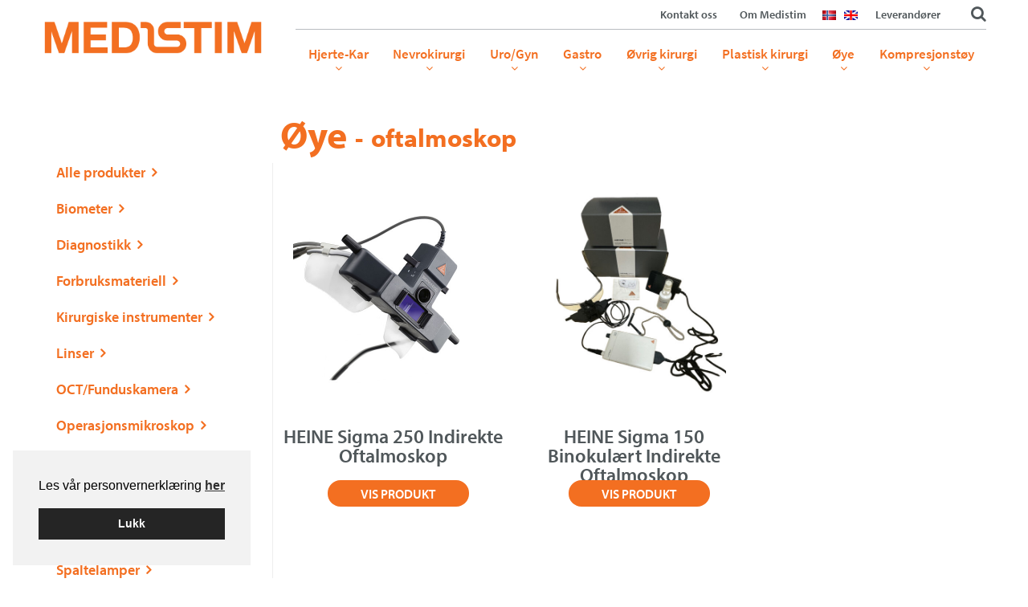

--- FILE ---
content_type: text/html; charset=UTF-8
request_url: https://medistim.no/produktstikkord/oftalmoskop/
body_size: 15794
content:
<!DOCTYPE html>
<!--[if lt IE 7]>      <html lang="nb-NO" class="no-js ie lt-ie9 lt-ie8 lt-ie7"> <![endif]-->
<!--[if IE 7]>         <htmllang="nb-NO" class="no-js ie lt-ie9 lt-ie8"> <![endif]-->
<!--[if IE 8]>         <html lang="nb-NO" class="no-js ie lt-ie9"> <![endif]-->
<!--[if gt IE 8]><!--> <html lang="nb-NO" class="no-js"> <!--<![endif]-->
<head>
<meta charset="UTF-8">
<meta name="viewport" content="width=device-width, initial-scale=1">
<title>oftalmoskop Arkiver - Medistim.no</title>
<link rel="profile" href="http://gmpg.org/xfn/11">
<link rel="pingback" href="https://medistim.no/xmlrpc.php">
<link rel="icon" type="image/png" href="https://medistim.no/wp-content/themes/medistim-no/images/favicon.png">

	<!--[if IE 9]>
	<link rel="stylesheet" type="text/css" href=" https://medistim.no/wp-content/themes/medistim-no/css/ie.css" />
	<![endif]-->
<meta name='robots' content='index, follow, max-image-preview:large, max-snippet:-1, max-video-preview:-1' />

<!-- Google Tag Manager for WordPress by gtm4wp.com -->
<script data-cfasync="false" data-pagespeed-no-defer>
	var gtm4wp_datalayer_name = "dataLayer";
	var dataLayer = dataLayer || [];
	const gtm4wp_use_sku_instead = 0;
	const gtm4wp_currency = 'NOK';
	const gtm4wp_product_per_impression = 10;
	const gtm4wp_clear_ecommerce = false;
	const gtm4wp_datalayer_max_timeout = 2000;
</script>
<!-- End Google Tag Manager for WordPress by gtm4wp.com -->
	<!-- This site is optimized with the Yoast SEO plugin v26.7 - https://yoast.com/wordpress/plugins/seo/ -->
	<link rel="canonical" href="https://medistim.no/produktstikkord/oftalmoskop/" />
	<meta property="og:locale" content="nb_NO" />
	<meta property="og:type" content="article" />
	<meta property="og:title" content="oftalmoskop Arkiver - Medistim.no" />
	<meta property="og:url" content="https://medistim.no/produktstikkord/oftalmoskop/" />
	<meta property="og:site_name" content="Medistim.no" />
	<meta name="twitter:card" content="summary_large_image" />
	<script type="application/ld+json" class="yoast-schema-graph">{"@context":"https://schema.org","@graph":[{"@type":"CollectionPage","@id":"https://medistim.no/produktstikkord/oftalmoskop/","url":"https://medistim.no/produktstikkord/oftalmoskop/","name":"oftalmoskop Arkiver - Medistim.no","isPartOf":{"@id":"https://medistim.no/#website"},"primaryImageOfPage":{"@id":"https://medistim.no/produktstikkord/oftalmoskop/#primaryimage"},"image":{"@id":"https://medistim.no/produktstikkord/oftalmoskop/#primaryimage"},"thumbnailUrl":"https://medistim.no/wp-content/uploads/2016/04/heine-sigma-250.jpg","breadcrumb":{"@id":"https://medistim.no/produktstikkord/oftalmoskop/#breadcrumb"},"inLanguage":"nb-NO"},{"@type":"ImageObject","inLanguage":"nb-NO","@id":"https://medistim.no/produktstikkord/oftalmoskop/#primaryimage","url":"https://medistim.no/wp-content/uploads/2016/04/heine-sigma-250.jpg","contentUrl":"https://medistim.no/wp-content/uploads/2016/04/heine-sigma-250.jpg","width":984,"height":984},{"@type":"BreadcrumbList","@id":"https://medistim.no/produktstikkord/oftalmoskop/#breadcrumb","itemListElement":[{"@type":"ListItem","position":1,"name":"Hjem","item":"https://medistim.no/"},{"@type":"ListItem","position":2,"name":"oftalmoskop"}]},{"@type":"WebSite","@id":"https://medistim.no/#website","url":"https://medistim.no/","name":"Medistim.no","description":"","publisher":{"@id":"https://medistim.no/#organization"},"potentialAction":[{"@type":"SearchAction","target":{"@type":"EntryPoint","urlTemplate":"https://medistim.no/?s={search_term_string}"},"query-input":{"@type":"PropertyValueSpecification","valueRequired":true,"valueName":"search_term_string"}}],"inLanguage":"nb-NO"},{"@type":"Organization","@id":"https://medistim.no/#organization","name":"Medistim Norge","url":"https://medistim.no/","logo":{"@type":"ImageObject","inLanguage":"nb-NO","@id":"https://medistim.no/#/schema/logo/image/","url":"https://medistim.no/wp-content/uploads/2020/01/medistim.jpg","contentUrl":"https://medistim.no/wp-content/uploads/2020/01/medistim.jpg","width":1256,"height":182,"caption":"Medistim Norge"},"image":{"@id":"https://medistim.no/#/schema/logo/image/"}}]}</script>
	<!-- / Yoast SEO plugin. -->


<link rel='dns-prefetch' href='//cdn.jsdelivr.net' />
<link rel="alternate" type="application/rss+xml" title="Medistim.no &raquo; strøm" href="https://medistim.no/feed/" />
<link rel="alternate" type="application/rss+xml" title="Medistim.no &raquo; oftalmoskop Stikkord Strøm" href="https://medistim.no/produktstikkord/oftalmoskop/feed/" />
<style id='wp-img-auto-sizes-contain-inline-css' type='text/css'>
img:is([sizes=auto i],[sizes^="auto," i]){contain-intrinsic-size:3000px 1500px}
/*# sourceURL=wp-img-auto-sizes-contain-inline-css */
</style>
<style id='wp-block-library-inline-css' type='text/css'>
:root{--wp-block-synced-color:#7a00df;--wp-block-synced-color--rgb:122,0,223;--wp-bound-block-color:var(--wp-block-synced-color);--wp-editor-canvas-background:#ddd;--wp-admin-theme-color:#007cba;--wp-admin-theme-color--rgb:0,124,186;--wp-admin-theme-color-darker-10:#006ba1;--wp-admin-theme-color-darker-10--rgb:0,107,160.5;--wp-admin-theme-color-darker-20:#005a87;--wp-admin-theme-color-darker-20--rgb:0,90,135;--wp-admin-border-width-focus:2px}@media (min-resolution:192dpi){:root{--wp-admin-border-width-focus:1.5px}}.wp-element-button{cursor:pointer}:root .has-very-light-gray-background-color{background-color:#eee}:root .has-very-dark-gray-background-color{background-color:#313131}:root .has-very-light-gray-color{color:#eee}:root .has-very-dark-gray-color{color:#313131}:root .has-vivid-green-cyan-to-vivid-cyan-blue-gradient-background{background:linear-gradient(135deg,#00d084,#0693e3)}:root .has-purple-crush-gradient-background{background:linear-gradient(135deg,#34e2e4,#4721fb 50%,#ab1dfe)}:root .has-hazy-dawn-gradient-background{background:linear-gradient(135deg,#faaca8,#dad0ec)}:root .has-subdued-olive-gradient-background{background:linear-gradient(135deg,#fafae1,#67a671)}:root .has-atomic-cream-gradient-background{background:linear-gradient(135deg,#fdd79a,#004a59)}:root .has-nightshade-gradient-background{background:linear-gradient(135deg,#330968,#31cdcf)}:root .has-midnight-gradient-background{background:linear-gradient(135deg,#020381,#2874fc)}:root{--wp--preset--font-size--normal:16px;--wp--preset--font-size--huge:42px}.has-regular-font-size{font-size:1em}.has-larger-font-size{font-size:2.625em}.has-normal-font-size{font-size:var(--wp--preset--font-size--normal)}.has-huge-font-size{font-size:var(--wp--preset--font-size--huge)}.has-text-align-center{text-align:center}.has-text-align-left{text-align:left}.has-text-align-right{text-align:right}.has-fit-text{white-space:nowrap!important}#end-resizable-editor-section{display:none}.aligncenter{clear:both}.items-justified-left{justify-content:flex-start}.items-justified-center{justify-content:center}.items-justified-right{justify-content:flex-end}.items-justified-space-between{justify-content:space-between}.screen-reader-text{border:0;clip-path:inset(50%);height:1px;margin:-1px;overflow:hidden;padding:0;position:absolute;width:1px;word-wrap:normal!important}.screen-reader-text:focus{background-color:#ddd;clip-path:none;color:#444;display:block;font-size:1em;height:auto;left:5px;line-height:normal;padding:15px 23px 14px;text-decoration:none;top:5px;width:auto;z-index:100000}html :where(.has-border-color){border-style:solid}html :where([style*=border-top-color]){border-top-style:solid}html :where([style*=border-right-color]){border-right-style:solid}html :where([style*=border-bottom-color]){border-bottom-style:solid}html :where([style*=border-left-color]){border-left-style:solid}html :where([style*=border-width]){border-style:solid}html :where([style*=border-top-width]){border-top-style:solid}html :where([style*=border-right-width]){border-right-style:solid}html :where([style*=border-bottom-width]){border-bottom-style:solid}html :where([style*=border-left-width]){border-left-style:solid}html :where(img[class*=wp-image-]){height:auto;max-width:100%}:where(figure){margin:0 0 1em}html :where(.is-position-sticky){--wp-admin--admin-bar--position-offset:var(--wp-admin--admin-bar--height,0px)}@media screen and (max-width:600px){html :where(.is-position-sticky){--wp-admin--admin-bar--position-offset:0px}}

/*# sourceURL=wp-block-library-inline-css */
</style><style id='global-styles-inline-css' type='text/css'>
:root{--wp--preset--aspect-ratio--square: 1;--wp--preset--aspect-ratio--4-3: 4/3;--wp--preset--aspect-ratio--3-4: 3/4;--wp--preset--aspect-ratio--3-2: 3/2;--wp--preset--aspect-ratio--2-3: 2/3;--wp--preset--aspect-ratio--16-9: 16/9;--wp--preset--aspect-ratio--9-16: 9/16;--wp--preset--color--black: #000000;--wp--preset--color--cyan-bluish-gray: #abb8c3;--wp--preset--color--white: #ffffff;--wp--preset--color--pale-pink: #f78da7;--wp--preset--color--vivid-red: #cf2e2e;--wp--preset--color--luminous-vivid-orange: #ff6900;--wp--preset--color--luminous-vivid-amber: #fcb900;--wp--preset--color--light-green-cyan: #7bdcb5;--wp--preset--color--vivid-green-cyan: #00d084;--wp--preset--color--pale-cyan-blue: #8ed1fc;--wp--preset--color--vivid-cyan-blue: #0693e3;--wp--preset--color--vivid-purple: #9b51e0;--wp--preset--gradient--vivid-cyan-blue-to-vivid-purple: linear-gradient(135deg,rgb(6,147,227) 0%,rgb(155,81,224) 100%);--wp--preset--gradient--light-green-cyan-to-vivid-green-cyan: linear-gradient(135deg,rgb(122,220,180) 0%,rgb(0,208,130) 100%);--wp--preset--gradient--luminous-vivid-amber-to-luminous-vivid-orange: linear-gradient(135deg,rgb(252,185,0) 0%,rgb(255,105,0) 100%);--wp--preset--gradient--luminous-vivid-orange-to-vivid-red: linear-gradient(135deg,rgb(255,105,0) 0%,rgb(207,46,46) 100%);--wp--preset--gradient--very-light-gray-to-cyan-bluish-gray: linear-gradient(135deg,rgb(238,238,238) 0%,rgb(169,184,195) 100%);--wp--preset--gradient--cool-to-warm-spectrum: linear-gradient(135deg,rgb(74,234,220) 0%,rgb(151,120,209) 20%,rgb(207,42,186) 40%,rgb(238,44,130) 60%,rgb(251,105,98) 80%,rgb(254,248,76) 100%);--wp--preset--gradient--blush-light-purple: linear-gradient(135deg,rgb(255,206,236) 0%,rgb(152,150,240) 100%);--wp--preset--gradient--blush-bordeaux: linear-gradient(135deg,rgb(254,205,165) 0%,rgb(254,45,45) 50%,rgb(107,0,62) 100%);--wp--preset--gradient--luminous-dusk: linear-gradient(135deg,rgb(255,203,112) 0%,rgb(199,81,192) 50%,rgb(65,88,208) 100%);--wp--preset--gradient--pale-ocean: linear-gradient(135deg,rgb(255,245,203) 0%,rgb(182,227,212) 50%,rgb(51,167,181) 100%);--wp--preset--gradient--electric-grass: linear-gradient(135deg,rgb(202,248,128) 0%,rgb(113,206,126) 100%);--wp--preset--gradient--midnight: linear-gradient(135deg,rgb(2,3,129) 0%,rgb(40,116,252) 100%);--wp--preset--font-size--small: 13px;--wp--preset--font-size--medium: 20px;--wp--preset--font-size--large: 36px;--wp--preset--font-size--x-large: 42px;--wp--preset--spacing--20: 0.44rem;--wp--preset--spacing--30: 0.67rem;--wp--preset--spacing--40: 1rem;--wp--preset--spacing--50: 1.5rem;--wp--preset--spacing--60: 2.25rem;--wp--preset--spacing--70: 3.38rem;--wp--preset--spacing--80: 5.06rem;--wp--preset--shadow--natural: 6px 6px 9px rgba(0, 0, 0, 0.2);--wp--preset--shadow--deep: 12px 12px 50px rgba(0, 0, 0, 0.4);--wp--preset--shadow--sharp: 6px 6px 0px rgba(0, 0, 0, 0.2);--wp--preset--shadow--outlined: 6px 6px 0px -3px rgb(255, 255, 255), 6px 6px rgb(0, 0, 0);--wp--preset--shadow--crisp: 6px 6px 0px rgb(0, 0, 0);}:where(.is-layout-flex){gap: 0.5em;}:where(.is-layout-grid){gap: 0.5em;}body .is-layout-flex{display: flex;}.is-layout-flex{flex-wrap: wrap;align-items: center;}.is-layout-flex > :is(*, div){margin: 0;}body .is-layout-grid{display: grid;}.is-layout-grid > :is(*, div){margin: 0;}:where(.wp-block-columns.is-layout-flex){gap: 2em;}:where(.wp-block-columns.is-layout-grid){gap: 2em;}:where(.wp-block-post-template.is-layout-flex){gap: 1.25em;}:where(.wp-block-post-template.is-layout-grid){gap: 1.25em;}.has-black-color{color: var(--wp--preset--color--black) !important;}.has-cyan-bluish-gray-color{color: var(--wp--preset--color--cyan-bluish-gray) !important;}.has-white-color{color: var(--wp--preset--color--white) !important;}.has-pale-pink-color{color: var(--wp--preset--color--pale-pink) !important;}.has-vivid-red-color{color: var(--wp--preset--color--vivid-red) !important;}.has-luminous-vivid-orange-color{color: var(--wp--preset--color--luminous-vivid-orange) !important;}.has-luminous-vivid-amber-color{color: var(--wp--preset--color--luminous-vivid-amber) !important;}.has-light-green-cyan-color{color: var(--wp--preset--color--light-green-cyan) !important;}.has-vivid-green-cyan-color{color: var(--wp--preset--color--vivid-green-cyan) !important;}.has-pale-cyan-blue-color{color: var(--wp--preset--color--pale-cyan-blue) !important;}.has-vivid-cyan-blue-color{color: var(--wp--preset--color--vivid-cyan-blue) !important;}.has-vivid-purple-color{color: var(--wp--preset--color--vivid-purple) !important;}.has-black-background-color{background-color: var(--wp--preset--color--black) !important;}.has-cyan-bluish-gray-background-color{background-color: var(--wp--preset--color--cyan-bluish-gray) !important;}.has-white-background-color{background-color: var(--wp--preset--color--white) !important;}.has-pale-pink-background-color{background-color: var(--wp--preset--color--pale-pink) !important;}.has-vivid-red-background-color{background-color: var(--wp--preset--color--vivid-red) !important;}.has-luminous-vivid-orange-background-color{background-color: var(--wp--preset--color--luminous-vivid-orange) !important;}.has-luminous-vivid-amber-background-color{background-color: var(--wp--preset--color--luminous-vivid-amber) !important;}.has-light-green-cyan-background-color{background-color: var(--wp--preset--color--light-green-cyan) !important;}.has-vivid-green-cyan-background-color{background-color: var(--wp--preset--color--vivid-green-cyan) !important;}.has-pale-cyan-blue-background-color{background-color: var(--wp--preset--color--pale-cyan-blue) !important;}.has-vivid-cyan-blue-background-color{background-color: var(--wp--preset--color--vivid-cyan-blue) !important;}.has-vivid-purple-background-color{background-color: var(--wp--preset--color--vivid-purple) !important;}.has-black-border-color{border-color: var(--wp--preset--color--black) !important;}.has-cyan-bluish-gray-border-color{border-color: var(--wp--preset--color--cyan-bluish-gray) !important;}.has-white-border-color{border-color: var(--wp--preset--color--white) !important;}.has-pale-pink-border-color{border-color: var(--wp--preset--color--pale-pink) !important;}.has-vivid-red-border-color{border-color: var(--wp--preset--color--vivid-red) !important;}.has-luminous-vivid-orange-border-color{border-color: var(--wp--preset--color--luminous-vivid-orange) !important;}.has-luminous-vivid-amber-border-color{border-color: var(--wp--preset--color--luminous-vivid-amber) !important;}.has-light-green-cyan-border-color{border-color: var(--wp--preset--color--light-green-cyan) !important;}.has-vivid-green-cyan-border-color{border-color: var(--wp--preset--color--vivid-green-cyan) !important;}.has-pale-cyan-blue-border-color{border-color: var(--wp--preset--color--pale-cyan-blue) !important;}.has-vivid-cyan-blue-border-color{border-color: var(--wp--preset--color--vivid-cyan-blue) !important;}.has-vivid-purple-border-color{border-color: var(--wp--preset--color--vivid-purple) !important;}.has-vivid-cyan-blue-to-vivid-purple-gradient-background{background: var(--wp--preset--gradient--vivid-cyan-blue-to-vivid-purple) !important;}.has-light-green-cyan-to-vivid-green-cyan-gradient-background{background: var(--wp--preset--gradient--light-green-cyan-to-vivid-green-cyan) !important;}.has-luminous-vivid-amber-to-luminous-vivid-orange-gradient-background{background: var(--wp--preset--gradient--luminous-vivid-amber-to-luminous-vivid-orange) !important;}.has-luminous-vivid-orange-to-vivid-red-gradient-background{background: var(--wp--preset--gradient--luminous-vivid-orange-to-vivid-red) !important;}.has-very-light-gray-to-cyan-bluish-gray-gradient-background{background: var(--wp--preset--gradient--very-light-gray-to-cyan-bluish-gray) !important;}.has-cool-to-warm-spectrum-gradient-background{background: var(--wp--preset--gradient--cool-to-warm-spectrum) !important;}.has-blush-light-purple-gradient-background{background: var(--wp--preset--gradient--blush-light-purple) !important;}.has-blush-bordeaux-gradient-background{background: var(--wp--preset--gradient--blush-bordeaux) !important;}.has-luminous-dusk-gradient-background{background: var(--wp--preset--gradient--luminous-dusk) !important;}.has-pale-ocean-gradient-background{background: var(--wp--preset--gradient--pale-ocean) !important;}.has-electric-grass-gradient-background{background: var(--wp--preset--gradient--electric-grass) !important;}.has-midnight-gradient-background{background: var(--wp--preset--gradient--midnight) !important;}.has-small-font-size{font-size: var(--wp--preset--font-size--small) !important;}.has-medium-font-size{font-size: var(--wp--preset--font-size--medium) !important;}.has-large-font-size{font-size: var(--wp--preset--font-size--large) !important;}.has-x-large-font-size{font-size: var(--wp--preset--font-size--x-large) !important;}
/*# sourceURL=global-styles-inline-css */
</style>

<style id='classic-theme-styles-inline-css' type='text/css'>
/*! This file is auto-generated */
.wp-block-button__link{color:#fff;background-color:#32373c;border-radius:9999px;box-shadow:none;text-decoration:none;padding:calc(.667em + 2px) calc(1.333em + 2px);font-size:1.125em}.wp-block-file__button{background:#32373c;color:#fff;text-decoration:none}
/*# sourceURL=/wp-includes/css/classic-themes.min.css */
</style>
<link rel='stylesheet' id='cookieconsent-css' href='https://medistim.no/wp-content/plugins/smart-settings/public/css/cookieconsent.min.css?ver=3.2.2' type='text/css' media='all' />
<style id='woocommerce-inline-inline-css' type='text/css'>
.woocommerce form .form-row .required { visibility: visible; }
/*# sourceURL=woocommerce-inline-inline-css */
</style>
<link rel='stylesheet' id='app-style-css' href='https://medistim.no/wp-content/themes/medistim-no/css/css_page_1.css?ver=20210520' type='text/css' media='all' />
<link rel='stylesheet' id='app-style2-css' href='https://medistim.no/wp-content/themes/medistim-no/css/css_page_2.css?ver=20210520' type='text/css' media='all' />
<link rel='stylesheet' id='swipe-box-css' href='https://medistim.no/wp-content/themes/medistim-no/css/magnific-popup.css?ver=20210520' type='text/css' media='all' />
<link rel='stylesheet' id='upw_theme_standard-css' href='https://medistim.no/wp-content/plugins/ultimate-posts-widget/css/upw-theme-standard.min.css?ver=6.9' type='text/css' media='all' />
<link rel='stylesheet' id='slb_core-css' href='https://medistim.no/wp-content/plugins/simple-lightbox/client/css/app.css?ver=2.9.4' type='text/css' media='all' />
<link rel='stylesheet' id='tablepress-default-css' href='https://medistim.no/wp-content/tablepress-combined.min.css?ver=26' type='text/css' media='all' />
<script type="text/javascript" src="https://medistim.no/wp-includes/js/jquery/jquery.min.js?ver=3.7.1" id="jquery-core-js"></script>
<script type="text/javascript" src="https://medistim.no/wp-includes/js/jquery/jquery-migrate.min.js?ver=3.4.1" id="jquery-migrate-js"></script>
<script type="text/javascript" src="https://medistim.no/wp-content/plugins/woocommerce/assets/js/jquery-blockui/jquery.blockUI.min.js?ver=2.7.0-wc.10.4.3" id="wc-jquery-blockui-js" defer="defer" data-wp-strategy="defer"></script>
<script type="text/javascript" id="wc-add-to-cart-js-extra">
/* <![CDATA[ */
var wc_add_to_cart_params = {"ajax_url":"/wp-admin/admin-ajax.php","wc_ajax_url":"/?wc-ajax=%%endpoint%%","i18n_view_cart":"Vis handlekurv","cart_url":"https://medistim.no/handlekurv/","is_cart":"","cart_redirect_after_add":"no"};
//# sourceURL=wc-add-to-cart-js-extra
/* ]]> */
</script>
<script type="text/javascript" src="https://medistim.no/wp-content/plugins/woocommerce/assets/js/frontend/add-to-cart.min.js?ver=10.4.3" id="wc-add-to-cart-js" defer="defer" data-wp-strategy="defer"></script>
<script type="text/javascript" src="https://medistim.no/wp-content/plugins/woocommerce/assets/js/js-cookie/js.cookie.min.js?ver=2.1.4-wc.10.4.3" id="wc-js-cookie-js" defer="defer" data-wp-strategy="defer"></script>
<script type="text/javascript" id="woocommerce-js-extra">
/* <![CDATA[ */
var woocommerce_params = {"ajax_url":"/wp-admin/admin-ajax.php","wc_ajax_url":"/?wc-ajax=%%endpoint%%","i18n_password_show":"Vis passord","i18n_password_hide":"Skjul passord"};
//# sourceURL=woocommerce-js-extra
/* ]]> */
</script>
<script type="text/javascript" src="https://medistim.no/wp-content/plugins/woocommerce/assets/js/frontend/woocommerce.min.js?ver=10.4.3" id="woocommerce-js" defer="defer" data-wp-strategy="defer"></script>
<script type="text/javascript" src="//cdn.jsdelivr.net/jquery.slick/1.5.7/slick.min.js?ver=6.9" id="slick-script-js"></script>
<link rel="https://api.w.org/" href="https://medistim.no/wp-json/" /><link rel="alternate" title="JSON" type="application/json" href="https://medistim.no/wp-json/wp/v2/product_tag/445" /><link rel="EditURI" type="application/rsd+xml" title="RSD" href="https://medistim.no/xmlrpc.php?rsd" />

<!-- Google Tag Manager for WordPress by gtm4wp.com -->
<!-- GTM Container placement set to automatic -->
<script data-cfasync="false" data-pagespeed-no-defer>
	var dataLayer_content = {"visitorLoginState":"logged-out","visitorType":"visitor-logged-out","pagePostType":"product","pagePostType2":"tax-product","pageCategory":[]};
	dataLayer.push( dataLayer_content );
</script>
<script data-cfasync="false" data-pagespeed-no-defer>
(function(w,d,s,l,i){w[l]=w[l]||[];w[l].push({'gtm.start':
new Date().getTime(),event:'gtm.js'});var f=d.getElementsByTagName(s)[0],
j=d.createElement(s),dl=l!='dataLayer'?'&l='+l:'';j.async=true;j.src=
'//www.googletagmanager.com/gtm.js?id='+i+dl;f.parentNode.insertBefore(j,f);
})(window,document,'script','dataLayer','GTM-KGSPF8V');
</script>
<!-- End Google Tag Manager for WordPress by gtm4wp.com -->	<noscript><style>.woocommerce-product-gallery{ opacity: 1 !important; }</style></noscript>
			<style type="text/css" id="wp-custom-css">
			.single-product-sidebar .gform_footer .gform_button {
	width: 7.625rem !important
}		</style>
		<link rel='stylesheet' id='wc-blocks-style-css' href='https://medistim.no/wp-content/plugins/woocommerce/assets/client/blocks/wc-blocks.css?ver=wc-10.4.3' type='text/css' media='all' />
<link rel='stylesheet' id='izimodal-css' href='https://medistim.no/wp-content/plugins/smart-settings/public/css/iziModal.min.css?ver=1.6.1' type='text/css' media='all' />
</head>

<body class="archive tax-product_tag term-oftalmoskop term-445 wp-theme-medistim-no theme-medistim-no woocommerce woocommerce-page woocommerce-no-js">

<!-- GTM Container placement set to automatic -->
<!-- Google Tag Manager (noscript) -->
				<noscript><iframe src="https://www.googletagmanager.com/ns.html?id=GTM-KGSPF8V" height="0" width="0" style="display:none;visibility:hidden" aria-hidden="true"></iframe></noscript>
<!-- End Google Tag Manager (noscript) -->

	<!--[if lt IE 7]>
		<div data-alert class="browsehappy alert-box secondary">
			Du bruker en utdatert nettleser. Vennligst <a href="http://browsehappy.com/" target="_blank" rel="nofollow">oppdater din nettleser</a> for å forbedre din opplevelse av nettsiden.			<a href="#" class="close">&times;</a>
		</div>
	<![endif]-->

	<div class="contain-to-grid fixed hide-for-large-up">
		<nav class="top-bar" data-topbar data-options="sticky_class: sticky-topbar;back_text: Tilbake;scrolltop: false;mobile_show_parent_link: true">
			<ul class="title-area">
				<li class="name">
					<h1>
						<a href="https://medistim.no"><img src="https://medistim.no/wp-content/themes/medistim-no/images/logo.png" alt="logo.png" title="logo.png"/></a>
					</h1>
				</li>
								<li class="toggle-topbar menu-icon">
					<a href="#">
						<span>Meny</span>
					</a>
				</li>
							</ul>
			<section class="top-bar-section">
				<ul id="menu-hovedmeny" class="top-bar-menu right"><li id="menu-item-7052" class="menu-item menu-item-type-custom menu-item-object-custom menu-item-has-children has-dropdown menu-item-7052"><a>Hjerte-Kar</a>
<ul class="sub-menu dropdown">
	<li id="menu-item-7061" class="first-menu menu-item menu-item-type-taxonomy menu-item-object-product_cat menu-item-7061"><a href="https://medistim.no/produktkategori/hjerte-kar/">Alle produkter</a></li>
	<li id="menu-item-9723" class="menu-item menu-item-type-taxonomy menu-item-object-product_cat menu-item-9723"><a href="https://medistim.no/produktkategori/hjerte-kar/anastomose/">Anastomose</a></li>
	<li id="menu-item-7062" class="menu-item menu-item-type-taxonomy menu-item-object-product_cat menu-item-7062"><a href="https://medistim.no/produktkategori/hjerte-kar/flowmeter/">MEDISTIM Flowmeter</a></li>
	<li id="menu-item-7799" class="menu-item menu-item-type-taxonomy menu-item-object-product_cat menu-item-7799"><a href="https://medistim.no/produktkategori/hjerte-kar/karstrikkermediloops/">Karstrikker/Mediloops</a></li>
	<li id="menu-item-10113" class="menu-item menu-item-type-taxonomy menu-item-object-product_cat menu-item-10113"><a href="https://medistim.no/produktkategori/ovrig-kirurgi/kirurgisk-lim/">Kirurgisk lim</a></li>
	<li id="menu-item-10208" class="menu-item menu-item-type-taxonomy menu-item-object-product_cat menu-item-10208"><a href="https://medistim.no/produktkategori/hjerte-kar/kirurgiske-instrumenter/">Kirurgiske instrumenter</a></li>
	<li id="menu-item-8588" class="menu-item menu-item-type-taxonomy menu-item-object-product_cat menu-item-8588"><a href="https://medistim.no/produktkategori/hjerte-kar/klipstenger-ligeringsklips/">Klips og Tenger</a></li>
	<li id="menu-item-7468" class="menu-item menu-item-type-taxonomy menu-item-object-product_cat menu-item-7468"><a href="https://medistim.no/produktkategori/hjerte-kar/lupebriller-hodelykt/">Lupebriller/Hodelykt</a></li>
	<li id="menu-item-9916" class="menu-item menu-item-type-taxonomy menu-item-object-product_cat menu-item-9916"><a href="https://medistim.no/produktkategori/hjerte-kar/perikardiale-patcher/">Perikardiale Patcher</a></li>
</ul>
</li>
<li id="menu-item-7053" class="menu-item menu-item-type-custom menu-item-object-custom menu-item-has-children has-dropdown menu-item-7053"><a>Nevrokirurgi</a>
<ul class="sub-menu dropdown">
	<li id="menu-item-7067" class="first-menu menu-item menu-item-type-taxonomy menu-item-object-product_cat menu-item-7067"><a href="https://medistim.no/produktkategori/nevrokirurgi/">Alle produkter</a></li>
	<li id="menu-item-7068" class="menu-item menu-item-type-taxonomy menu-item-object-product_cat menu-item-7068"><a href="https://medistim.no/produktkategori/nevrokirurgi/drenasjekateter/">Drenasjekateter</a></li>
	<li id="menu-item-7069" class="menu-item menu-item-type-taxonomy menu-item-object-product_cat menu-item-7069"><a href="https://medistim.no/produktkategori/nevrokirurgi/drenasjesystem/">Drenasjesystem</a></li>
	<li id="menu-item-10114" class="menu-item menu-item-type-taxonomy menu-item-object-product_cat menu-item-10114"><a href="https://medistim.no/produktkategori/hjerte-kar/kirurgisk-lim-hjerte-kar/">Kirurgisk lim</a></li>
	<li id="menu-item-7070" class="menu-item menu-item-type-taxonomy menu-item-object-product_cat menu-item-7070"><a href="https://medistim.no/produktkategori/nevrokirurgi/doro-cranial-fixering/">Kranial fiksering</a></li>
	<li id="menu-item-7072" class="menu-item menu-item-type-taxonomy menu-item-object-product_cat menu-item-7072"><a href="https://medistim.no/produktkategori/nevrokirurgi/ultrasonic-dissekering/">Ultrasonic dissekering</a></li>
	<li id="menu-item-7244" class="menu-item menu-item-type-taxonomy menu-item-object-product_cat menu-item-7244"><a href="https://medistim.no/produktkategori/nevrokirurgi/petipad-nevrokirurgi/">Nevrovatt</a></li>
	<li id="menu-item-7073" class="menu-item menu-item-type-taxonomy menu-item-object-product_cat menu-item-7073"><a href="https://medistim.no/produktkategori/nevrokirurgi/kirurgiske-instrumenter-nk/">Kirurgiske instrumenter</a></li>
</ul>
</li>
<li id="menu-item-8261" class="menu-item menu-item-type-custom menu-item-object-custom menu-item-has-children has-dropdown menu-item-8261"><a>Uro/Gyn</a>
<ul class="sub-menu dropdown">
	<li id="menu-item-8548" class="first-menu menu-item menu-item-type-taxonomy menu-item-object-product_cat menu-item-8548"><a href="https://medistim.no/produktkategori/urologi/">Alle produkter</a></li>
	<li id="menu-item-9313" class="menu-item menu-item-type-taxonomy menu-item-object-product_cat menu-item-9313"><a href="https://medistim.no/produktkategori/urologi/inkontinens/">Inkontinens</a></li>
	<li id="menu-item-8690" class="menu-item menu-item-type-taxonomy menu-item-object-product_cat menu-item-8690"><a href="https://medistim.no/produktkategori/urologi/klipstenger-ligeringsklips-urologi/">Klips og Tenger</a></li>
	<li id="menu-item-9314" class="menu-item menu-item-type-taxonomy menu-item-object-product_cat menu-item-9314"><a href="https://medistim.no/produktkategori/urologi/urogynekologi/">Urogynekologi</a></li>
	<li id="menu-item-8683" class="menu-item menu-item-type-taxonomy menu-item-object-product_cat menu-item-8683"><a href="https://medistim.no/produktkategori/urologi/urologiske-implantat/">Urologiske implantat</a></li>
</ul>
</li>
<li id="menu-item-7056" class="menu-item menu-item-type-custom menu-item-object-custom menu-item-has-children has-dropdown menu-item-7056"><a>Gastro</a>
<ul class="sub-menu dropdown">
	<li id="menu-item-7092" class="first-menu menu-item menu-item-type-taxonomy menu-item-object-product_cat menu-item-7092"><a href="https://medistim.no/produktkategori/gastro/">Alle produkter</a></li>
	<li id="menu-item-9312" class="menu-item menu-item-type-taxonomy menu-item-object-product_cat menu-item-9312"><a href="https://medistim.no/produktkategori/gastro/coloproktologi/">Coloproktologi</a></li>
	<li id="menu-item-8716" class="menu-item menu-item-type-taxonomy menu-item-object-product_cat menu-item-8716"><a href="https://medistim.no/produktkategori/gastro/endorotor/">EndoRotor</a></li>
	<li id="menu-item-9751" class="menu-item menu-item-type-taxonomy menu-item-object-product_cat menu-item-9751"><a href="https://medistim.no/produktkategori/gastro/klips-og-tenger/">Klips og Tenger</a></li>
	<li id="menu-item-8704" class="menu-item menu-item-type-taxonomy menu-item-object-product_cat menu-item-8704"><a href="https://medistim.no/produktkategori/gastro/preparatposer/">Preparatposer</a></li>
	<li id="menu-item-8693" class="menu-item menu-item-type-taxonomy menu-item-object-product_cat menu-item-8693"><a href="https://medistim.no/produktkategori/gastro/retraktor-pads-system/">Retraktor Pads / System</a></li>
</ul>
</li>
<li id="menu-item-7054" class="menu-item menu-item-type-custom menu-item-object-custom menu-item-has-children has-dropdown menu-item-7054"><a>Øvrig kirurgi</a>
<ul class="sub-menu dropdown">
	<li id="menu-item-7074" class="first-menu menu-item menu-item-type-taxonomy menu-item-object-product_cat menu-item-7074"><a href="https://medistim.no/produktkategori/ovrig-kirurgi/">Alle produkter</a></li>
	<li id="menu-item-7081" class="menu-item menu-item-type-taxonomy menu-item-object-product_cat menu-item-7081"><a href="https://medistim.no/produktkategori/ovrig-kirurgi/absorbasjonsmatter/">Absorbasjonsmatter</a></li>
	<li id="menu-item-7080" class="menu-item menu-item-type-taxonomy menu-item-object-product_cat menu-item-7080"><a href="https://medistim.no/produktkategori/ovrig-kirurgi/autoklaverbar-oppbevaring-i-plast/">Autoklaverbar oppbevaring i plast</a></li>
	<li id="menu-item-7075" class="menu-item menu-item-type-taxonomy menu-item-object-product_cat menu-item-7075"><a href="https://medistim.no/produktkategori/ovrig-kirurgi/hodeband/">Hodebånd</a></li>
	<li id="menu-item-7916" class="menu-item menu-item-type-taxonomy menu-item-object-product_cat menu-item-7916"><a href="https://medistim.no/produktkategori/ovrig-kirurgi/karstrikkermediloops-generell-kirurgi/">Karstrikker/Mediloops</a></li>
	<li id="menu-item-10111" class="menu-item menu-item-type-taxonomy menu-item-object-product_cat menu-item-10111"><a href="https://medistim.no/produktkategori/ovrig-kirurgi/kirurgisk-lim/">Kirurgisk lim</a></li>
	<li id="menu-item-7076" class="menu-item menu-item-type-taxonomy menu-item-object-product_cat menu-item-7076"><a href="https://medistim.no/produktkategori/ovrig-kirurgi/klipstenger-klips/">Klips og Tenger</a></li>
	<li id="menu-item-7470" class="menu-item menu-item-type-taxonomy menu-item-object-product_cat menu-item-7470"><a href="https://medistim.no/produktkategori/ovrig-kirurgi/lupebriller-hodelykt-gk/">Lupebriller/Hodelykt</a></li>
	<li id="menu-item-7094" class="menu-item menu-item-type-taxonomy menu-item-object-product_cat menu-item-7094"><a href="https://medistim.no/produktkategori/ovrig-kirurgi/nesesplinter/">Nesesplinter</a></li>
	<li id="menu-item-7095" class="menu-item menu-item-type-taxonomy menu-item-object-product_cat menu-item-7095"><a href="https://medistim.no/produktkategori/ovrig-kirurgi/nesetamponger/">Nesetamponger</a></li>
	<li id="menu-item-8705" class="menu-item menu-item-type-taxonomy menu-item-object-product_cat menu-item-8705"><a href="https://medistim.no/produktkategori/ovrig-kirurgi/preparatposer-ovrig-kirurgi/">Preparatposer</a></li>
	<li id="menu-item-7703" class="menu-item menu-item-type-taxonomy menu-item-object-product_cat menu-item-7703"><a href="https://medistim.no/produktkategori/ovrig-kirurgi/retraktor-system/">Retraktor Pads / System</a></li>
	<li id="menu-item-7077" class="menu-item menu-item-type-taxonomy menu-item-object-product_cat menu-item-7077"><a href="https://medistim.no/produktkategori/ovrig-kirurgi/svamper/">Svamper</a></li>
	<li id="menu-item-8435" class="menu-item menu-item-type-taxonomy menu-item-object-product_cat menu-item-8435"><a href="https://medistim.no/produktkategori/ovrig-kirurgi/sarbehandling/">Sårbehandling</a></li>
	<li id="menu-item-7748" class="menu-item menu-item-type-taxonomy menu-item-object-product_cat menu-item-7748"><a href="https://medistim.no/produktkategori/ovrig-kirurgi/tannbeskytter/">Tannbeskytter</a></li>
	<li id="menu-item-7083" class="menu-item menu-item-type-taxonomy menu-item-object-product_cat menu-item-7083"><a href="https://medistim.no/produktkategori/ovrig-kirurgi/kirurgiske-instrumenter-gk/">Kirurgiske instrumenter</a></li>
</ul>
</li>
<li id="menu-item-7055" class="menu-item menu-item-type-custom menu-item-object-custom menu-item-has-children has-dropdown menu-item-7055"><a>Plastisk kirurgi</a>
<ul class="sub-menu dropdown">
	<li id="menu-item-7084" class="first-menu menu-item menu-item-type-taxonomy menu-item-object-product_cat menu-item-7084"><a href="https://medistim.no/produktkategori/plastisk-kirurgi/">Alle produkter</a></li>
	<li id="menu-item-7085" class="menu-item menu-item-type-taxonomy menu-item-object-product_cat menu-item-7085"><a href="https://medistim.no/produktkategori/plastisk-kirurgi/anastomosekobling/">Anastomosekobling</a></li>
	<li id="menu-item-7086" class="menu-item menu-item-type-taxonomy menu-item-object-product_cat menu-item-7086"><a href="https://medistim.no/produktkategori/plastisk-kirurgi/ansiktskirurgi/">Ansiktskirurgi</a></li>
	<li id="menu-item-7109" class="menu-item menu-item-type-taxonomy menu-item-object-product_cat menu-item-7109"><a href="https://medistim.no/produktkategori/plastisk-kirurgi/silikonbandasje/">Arrbehandling</a></li>
	<li id="menu-item-7256" class="menu-item menu-item-type-taxonomy menu-item-object-product_cat menu-item-7256"><a href="https://medistim.no/produktkategori/plastisk-kirurgi/arterie-og-veneklemmer/">Arterie- og veneklemmer</a></li>
	<li id="menu-item-7090" class="menu-item menu-item-type-taxonomy menu-item-object-product_cat menu-item-7090"><a href="https://medistim.no/produktkategori/plastisk-kirurgi/brystimplantater-proteser/">MENTOR Brystimplantater</a></li>
	<li id="menu-item-7088" class="menu-item menu-item-type-taxonomy menu-item-object-product_cat menu-item-7088"><a href="https://medistim.no/produktkategori/plastisk-kirurgi/fettsuging-fettransplantasjon/">Fettsuging / Fett-transplantasjon</a></li>
	<li id="menu-item-7091" class="menu-item menu-item-type-taxonomy menu-item-object-product_cat menu-item-7091"><a href="https://medistim.no/produktkategori/plastisk-kirurgi/kirurgiske-instrumenter-pk/">Kirurgiske instrumenter</a></li>
	<li id="menu-item-7087" class="menu-item menu-item-type-taxonomy menu-item-object-product_cat menu-item-7087"><a href="https://medistim.no/produktkategori/plastisk-kirurgi/tigr-kirurgisk-nett/">Kirurgiske nett</a></li>
	<li id="menu-item-8346" class="menu-item menu-item-type-taxonomy menu-item-object-product_cat menu-item-8346"><a href="https://medistim.no/produktkategori/plastisk-kirurgi/kryobehandling/">Kryobehandling</a></li>
	<li id="menu-item-7471" class="menu-item menu-item-type-taxonomy menu-item-object-product_cat menu-item-7471"><a href="https://medistim.no/produktkategori/plastisk-kirurgi/lupebrillerhodelykt/">Lupebriller/Hodelykt</a></li>
	<li id="menu-item-7089" class="menu-item menu-item-type-taxonomy menu-item-object-product_cat menu-item-7089"><a href="https://medistim.no/produktkategori/plastisk-kirurgi/brystband/">Strammebånd</a></li>
	<li id="menu-item-8811" class="menu-item menu-item-type-taxonomy menu-item-object-product_cat menu-item-8811"><a href="https://medistim.no/produktkategori/plastisk-kirurgi/sarbehandling-plastisk-kirurgi/">Sårlukking</a></li>
	<li id="menu-item-9643" class="menu-item menu-item-type-taxonomy menu-item-object-product_cat menu-item-9643"><a href="https://medistim.no/produktkategori/plastisk-kirurgi/ultralyd/">Ultralyd</a></li>
	<li id="menu-item-9027" class="menu-item menu-item-type-post_type menu-item-object-page menu-item-9027"><a href="https://medistim.no/finn-din-mentor-klinikk/">Finn din Mentor Klinikk</a></li>
</ul>
</li>
<li id="menu-item-7057" class="menu-item menu-item-type-custom menu-item-object-custom menu-item-has-children has-dropdown menu-item-7057"><a>Øye</a>
<ul class="sub-menu dropdown">
	<li id="menu-item-7096" class="first-menu menu-item menu-item-type-taxonomy menu-item-object-product_cat menu-item-7096"><a href="https://medistim.no/produktkategori/oye/">Alle produkter</a></li>
	<li id="menu-item-7097" class="menu-item menu-item-type-taxonomy menu-item-object-product_cat menu-item-7097"><a href="https://medistim.no/produktkategori/oye/biometer/">Biometer</a></li>
	<li id="menu-item-7098" class="menu-item menu-item-type-taxonomy menu-item-object-product_cat menu-item-7098"><a href="https://medistim.no/produktkategori/oye/diagnostikk/">Diagnostikk</a></li>
	<li id="menu-item-7099" class="menu-item menu-item-type-taxonomy menu-item-object-product_cat menu-item-7099"><a href="https://medistim.no/produktkategori/oye/forbruksmateriell/">Forbruksmateriell</a></li>
	<li id="menu-item-8867" class="menu-item menu-item-type-taxonomy menu-item-object-product_cat menu-item-8867"><a href="https://medistim.no/produktkategori/oye/linser/">Linser</a></li>
	<li id="menu-item-7100" class="menu-item menu-item-type-taxonomy menu-item-object-product_cat menu-item-7100"><a href="https://medistim.no/produktkategori/oye/oct-funduskamera/">OCT/Funduskamera</a></li>
	<li id="menu-item-7102" class="menu-item menu-item-type-taxonomy menu-item-object-product_cat menu-item-7102"><a href="https://medistim.no/produktkategori/oye/operasjonsmikroskop/">Operasjonsmikroskop</a></li>
	<li id="menu-item-7136" class="menu-item menu-item-type-taxonomy menu-item-object-product_cat menu-item-7136"><a href="https://medistim.no/produktkategori/oye/perimetri/">Perimetri</a></li>
	<li id="menu-item-8235" class="menu-item menu-item-type-taxonomy menu-item-object-product_cat menu-item-8235"><a href="https://medistim.no/produktkategori/oye/provebriller/">Prøvebriller</a></li>
	<li id="menu-item-7105" class="menu-item menu-item-type-taxonomy menu-item-object-product_cat menu-item-7105"><a href="https://medistim.no/produktkategori/oye/tonometer/">Tonometer</a></li>
	<li id="menu-item-7106" class="menu-item menu-item-type-taxonomy menu-item-object-product_cat menu-item-7106"><a href="https://medistim.no/produktkategori/oye/topografi/">Topografi/Pentacam</a></li>
	<li id="menu-item-7103" class="long-link-fix menu-item menu-item-type-taxonomy menu-item-object-product_cat menu-item-7103"><a href="https://medistim.no/produktkategori/oye/refraksjonsuniter-utstyr/">Refraksjonsutstyr</a></li>
	<li id="menu-item-7104" class="menu-item menu-item-type-taxonomy menu-item-object-product_cat menu-item-7104"><a href="https://medistim.no/produktkategori/oye/spaltelamper/">Spaltelamper</a></li>
	<li id="menu-item-7137" class="menu-item menu-item-type-taxonomy menu-item-object-product_cat menu-item-7137"><a href="https://medistim.no/produktkategori/oye/synestester/">Synstester &amp; tilbehør</a></li>
	<li id="menu-item-7101" class="menu-item menu-item-type-taxonomy menu-item-object-product_cat menu-item-7101"><a href="https://medistim.no/produktkategori/oye/kirurgiske-instrumenter-oye/">Kirurgiske instrumenter</a></li>
	<li id="menu-item-8914" class="menu-item menu-item-type-taxonomy menu-item-object-product_cat menu-item-8914"><a href="https://medistim.no/produktkategori/oye/markedsplassen/">MARKEDSPLASSEN</a></li>
</ul>
</li>
<li id="menu-item-7058" class="menu-item menu-item-type-custom menu-item-object-custom menu-item-has-children has-dropdown menu-item-7058"><a>Kompresjonstøy</a>
<ul class="sub-menu dropdown">
	<li id="menu-item-7107" class="first-menu menu-item menu-item-type-taxonomy menu-item-object-product_cat menu-item-7107"><a href="https://medistim.no/produktkategori/kompresjonstoy/">Alle produkter</a></li>
	<li id="menu-item-8013" class="menu-item menu-item-type-taxonomy menu-item-object-product_cat menu-item-8013"><a href="https://medistim.no/produktkategori/kompresjonstoy/arrbehandling/">Arrbehandling</a></li>
	<li id="menu-item-7108" class="menu-item menu-item-type-taxonomy menu-item-object-product_cat menu-item-7108"><a href="https://medistim.no/produktkategori/kompresjonstoy/oyemasker/">Ansikt / Øyemasker</a></li>
	<li id="menu-item-7404" class="menu-item menu-item-type-taxonomy menu-item-object-product_cat menu-item-7404"><a href="https://medistim.no/produktkategori/kompresjonstoy/armkompresjon/">Armkompresjon</a></li>
	<li id="menu-item-7111" class="menu-item menu-item-type-taxonomy menu-item-object-product_cat menu-item-7111"><a href="https://medistim.no/produktkategori/kompresjonstoy/bh/">BH</a></li>
	<li id="menu-item-7113" class="menu-item menu-item-type-taxonomy menu-item-object-product_cat menu-item-7113"><a href="https://medistim.no/produktkategori/kompresjonstoy/body/">Body</a></li>
	<li id="menu-item-7115" class="menu-item menu-item-type-taxonomy menu-item-object-product_cat menu-item-7115"><a href="https://medistim.no/produktkategori/kompresjonstoy/bodyvest-menn/">Body/Vest MENN</a></li>
	<li id="menu-item-7117" class="menu-item menu-item-type-taxonomy menu-item-object-product_cat menu-item-7117"><a href="https://medistim.no/produktkategori/kompresjonstoy/brystkompresjon/">Brystkompresjon</a></li>
	<li id="menu-item-7119" class="menu-item menu-item-type-taxonomy menu-item-object-product_cat menu-item-7119"><a href="https://medistim.no/produktkategori/kompresjonstoy/bukser/">Bukser</a></li>
	<li id="menu-item-7121" class="menu-item menu-item-type-taxonomy menu-item-object-product_cat menu-item-7121"><a href="https://medistim.no/produktkategori/kompresjonstoy/magebelter/">Magebelter</a></li>
	<li id="menu-item-8377" class="menu-item menu-item-type-taxonomy menu-item-object-product_cat menu-item-8377"><a href="https://medistim.no/produktkategori/kompresjonstoy/slim-hold-in/">Slim/Hold-In</a></li>
	<li id="menu-item-7124" class="menu-item menu-item-type-taxonomy menu-item-object-product_cat menu-item-7124"><a href="https://medistim.no/produktkategori/kompresjonstoy/informasjon/">Produktveiledning</a></li>
	<li id="menu-item-7412" class="menu-item menu-item-type-post_type menu-item-object-page menu-item-7412"><a href="https://medistim.no/forhandlere/">HER finner du butikker med VOE kompresjonstøy og NewGel+</a></li>
</ul>
</li>
<li id="menu-item-9890" class="mobile-only menu-item menu-item-type-post_type menu-item-object-page menu-item-9890"><a href="https://medistim.no/kontakt-medistim/">Kontakt oss</a></li>
<li id="menu-item-9891" class="about-us-topbar mobile-only menu-item menu-item-type-post_type menu-item-object-page menu-item-9891"><a href="https://medistim.no/om-medistim/">Om Medistim</a></li>
<li id="menu-item-9892" class="about-us-topbar-english mobile-only menu-item menu-item-type-custom menu-item-object-custom menu-item-9892"><a href="/about-medistim/">About Medistim</a></li>
<li id="menu-item-9893" class="mobile-only menu-item menu-item-type-custom menu-item-object-custom menu-item-9893"><a href="/leverandorer/">Leverandører</a></li>
</ul>			</section>
		</nav><!-- .top-bar -->

		<!-- .search -->
		<span class="toggle-search-icon"><i class="fa fa-search"></i></span>
		<div class="toggle-searchbox-container">
			<form role="search" method="get" class="toggle-searchbox" action="https://medistim.no/">
				<input type="text" class="toggle-searchbox-input" placeholder="Search" value="" name="s" title="Søk etter:">
			</form>
		</div>
	</div><!-- .fixed -->

	<div id="page" class="hfeed site">
	<div class="mask"></div>

		<a class="skip-link screen-reader-text" href="#content">Gå til innholdet</a>
		<a class="skip-link screen-reader-text screen-reader-font-size" href="#">
			Forstørre skrift			<div class="tip-container">
				<p class="tip-text">PC: Hold Ctrl-tasten nede og trykk på + for å forstørre eller - for å forminske.</p>
				<p class="tip-text">Mac: Hold Cmd-tasten (Command) nede og trykk på + for å forstørre eller - for å forminske.</p>
			</div>
		</a>
		<header id="masthead" class="site-header show-for-large-up" role="banner">
			<div class="row">
				<div id="branding" class="site-branding small-12 medium-4 large-3 columns">
					<h1 class="site-title screen-reader-text"><a href="https://medistim.no/" rel="home">Medistim.no</a></h1>
					<h2 class="site-description screen-reader-text"></h2>

					<a class="site-logo" href="https://medistim.no/" rel="home">
						<img src="https://medistim.no/wp-content/themes/medistim-no/images/logo@2x.png" alt="logo@2x.png" title="logo@2x.png"/>					</a>
				</div><!-- #branding -->

				<div class="menu-wrapper small-12 medium-8 large-9 columns">
					<nav id="top-site-navigation" class="top-navigation" role="navigation">

						<div class="searchbox-container">
							<form role="search" method="get" class="searchbox" action="https://medistim.no/">
							<input type="text" class="searchbox-input" placeholder="Search" value="" name="s" title="Søk etter:">

						</form>
							<span class="searchbox-icon"><i class="fa fa-search"></i></span>
						</div>



						<div class="menu-topmenu-container"><ul id="menu-topmenu" class="menu"><li id="menu-item-6581" class="menu-item menu-item-type-post_type menu-item-object-page menu-item-6581"><a href="https://medistim.no/kontakt-medistim/">Kontakt oss</a></li>
<li id="menu-item-6582" class="about-us-topbar menu-item menu-item-type-post_type menu-item-object-page menu-item-6582"><a href="https://medistim.no/om-medistim/">Om Medistim</a></li>
<li id="menu-item-6941" class="about-us-english menu-item menu-item-type-custom menu-item-object-custom menu-item-6941"><a href="/about-medistim/" title="About us"></a></li>
<li id="menu-item-6801" class="menu-item menu-item-type-custom menu-item-object-custom menu-item-6801"><a href="/leverandorer/">Leverandører</a></li>
</ul></div>					</nav>
					<nav id="site-navigation" class="main-navigation" role="navigation">
						<div class="menu-hovedmeny-container"><ul id="menu-hovedmeny-1" class="menu"><li class="menu-item menu-item-type-custom menu-item-object-custom menu-item-has-children menu-item-7052"><a>Hjerte-Kar</a><i></i>
<div class='sub-menu-wrap'><div class='menu-row'><ul class='sub-menu'>
	<li class="first-menu menu-item menu-item-type-taxonomy menu-item-object-product_cat menu-item-7061"><a href="https://medistim.no/produktkategori/hjerte-kar/">Alle produkter</a><i></i></li>
	<li class="menu-item menu-item-type-taxonomy menu-item-object-product_cat menu-item-9723"><a href="https://medistim.no/produktkategori/hjerte-kar/anastomose/">Anastomose</a><i></i></li>
	<li class="menu-item menu-item-type-taxonomy menu-item-object-product_cat menu-item-7062"><a href="https://medistim.no/produktkategori/hjerte-kar/flowmeter/">MEDISTIM Flowmeter</a><i></i></li>
	<li class="menu-item menu-item-type-taxonomy menu-item-object-product_cat menu-item-7799"><a href="https://medistim.no/produktkategori/hjerte-kar/karstrikkermediloops/">Karstrikker/Mediloops</a><i></i></li>
	<li class="menu-item menu-item-type-taxonomy menu-item-object-product_cat menu-item-10113"><a href="https://medistim.no/produktkategori/ovrig-kirurgi/kirurgisk-lim/">Kirurgisk lim</a><i></i></li>
	<li class="menu-item menu-item-type-taxonomy menu-item-object-product_cat menu-item-10208"><a href="https://medistim.no/produktkategori/hjerte-kar/kirurgiske-instrumenter/">Kirurgiske instrumenter</a><i></i></li>
	<li class="menu-item menu-item-type-taxonomy menu-item-object-product_cat menu-item-8588"><a href="https://medistim.no/produktkategori/hjerte-kar/klipstenger-ligeringsklips/">Klips og Tenger</a><i></i></li>
	<li class="menu-item menu-item-type-taxonomy menu-item-object-product_cat menu-item-7468"><a href="https://medistim.no/produktkategori/hjerte-kar/lupebriller-hodelykt/">Lupebriller/Hodelykt</a><i></i></li>
	<li class="menu-item menu-item-type-taxonomy menu-item-object-product_cat menu-item-9916"><a href="https://medistim.no/produktkategori/hjerte-kar/perikardiale-patcher/">Perikardiale Patcher</a><i></i></li>
</ul></div></div>
</li>
<li class="menu-item menu-item-type-custom menu-item-object-custom menu-item-has-children menu-item-7053"><a>Nevrokirurgi</a><i></i>
<div class='sub-menu-wrap'><div class='menu-row'><ul class='sub-menu'>
	<li class="first-menu menu-item menu-item-type-taxonomy menu-item-object-product_cat menu-item-7067"><a href="https://medistim.no/produktkategori/nevrokirurgi/">Alle produkter</a><i></i></li>
	<li class="menu-item menu-item-type-taxonomy menu-item-object-product_cat menu-item-7068"><a href="https://medistim.no/produktkategori/nevrokirurgi/drenasjekateter/">Drenasjekateter</a><i></i></li>
	<li class="menu-item menu-item-type-taxonomy menu-item-object-product_cat menu-item-7069"><a href="https://medistim.no/produktkategori/nevrokirurgi/drenasjesystem/">Drenasjesystem</a><i></i></li>
	<li class="menu-item menu-item-type-taxonomy menu-item-object-product_cat menu-item-10114"><a href="https://medistim.no/produktkategori/hjerte-kar/kirurgisk-lim-hjerte-kar/">Kirurgisk lim</a><i></i></li>
	<li class="menu-item menu-item-type-taxonomy menu-item-object-product_cat menu-item-7070"><a href="https://medistim.no/produktkategori/nevrokirurgi/doro-cranial-fixering/">Kranial fiksering</a><i></i></li>
	<li class="menu-item menu-item-type-taxonomy menu-item-object-product_cat menu-item-7072"><a href="https://medistim.no/produktkategori/nevrokirurgi/ultrasonic-dissekering/">Ultrasonic dissekering</a><i></i></li>
	<li class="menu-item menu-item-type-taxonomy menu-item-object-product_cat menu-item-7244"><a href="https://medistim.no/produktkategori/nevrokirurgi/petipad-nevrokirurgi/">Nevrovatt</a><i></i></li>
	<li class="menu-item menu-item-type-taxonomy menu-item-object-product_cat menu-item-7073"><a href="https://medistim.no/produktkategori/nevrokirurgi/kirurgiske-instrumenter-nk/">Kirurgiske instrumenter</a><i></i></li>
</ul></div></div>
</li>
<li class="menu-item menu-item-type-custom menu-item-object-custom menu-item-has-children menu-item-8261"><a>Uro/Gyn</a><i></i>
<div class='sub-menu-wrap'><div class='menu-row'><ul class='sub-menu'>
	<li class="first-menu menu-item menu-item-type-taxonomy menu-item-object-product_cat menu-item-8548"><a href="https://medistim.no/produktkategori/urologi/">Alle produkter</a><i></i></li>
	<li class="menu-item menu-item-type-taxonomy menu-item-object-product_cat menu-item-9313"><a href="https://medistim.no/produktkategori/urologi/inkontinens/">Inkontinens</a><i></i></li>
	<li class="menu-item menu-item-type-taxonomy menu-item-object-product_cat menu-item-8690"><a href="https://medistim.no/produktkategori/urologi/klipstenger-ligeringsklips-urologi/">Klips og Tenger</a><i></i></li>
	<li class="menu-item menu-item-type-taxonomy menu-item-object-product_cat menu-item-9314"><a href="https://medistim.no/produktkategori/urologi/urogynekologi/">Urogynekologi</a><i></i></li>
	<li class="menu-item menu-item-type-taxonomy menu-item-object-product_cat menu-item-8683"><a href="https://medistim.no/produktkategori/urologi/urologiske-implantat/">Urologiske implantat</a><i></i></li>
</ul></div></div>
</li>
<li class="menu-item menu-item-type-custom menu-item-object-custom menu-item-has-children menu-item-7056"><a>Gastro</a><i></i>
<div class='sub-menu-wrap'><div class='menu-row'><ul class='sub-menu'>
	<li class="first-menu menu-item menu-item-type-taxonomy menu-item-object-product_cat menu-item-7092"><a href="https://medistim.no/produktkategori/gastro/">Alle produkter</a><i></i></li>
	<li class="menu-item menu-item-type-taxonomy menu-item-object-product_cat menu-item-9312"><a href="https://medistim.no/produktkategori/gastro/coloproktologi/">Coloproktologi</a><i></i></li>
	<li class="menu-item menu-item-type-taxonomy menu-item-object-product_cat menu-item-8716"><a href="https://medistim.no/produktkategori/gastro/endorotor/">EndoRotor</a><i></i></li>
	<li class="menu-item menu-item-type-taxonomy menu-item-object-product_cat menu-item-9751"><a href="https://medistim.no/produktkategori/gastro/klips-og-tenger/">Klips og Tenger</a><i></i></li>
	<li class="menu-item menu-item-type-taxonomy menu-item-object-product_cat menu-item-8704"><a href="https://medistim.no/produktkategori/gastro/preparatposer/">Preparatposer</a><i></i></li>
	<li class="menu-item menu-item-type-taxonomy menu-item-object-product_cat menu-item-8693"><a href="https://medistim.no/produktkategori/gastro/retraktor-pads-system/">Retraktor Pads / System</a><i></i></li>
</ul></div></div>
</li>
<li class="menu-item menu-item-type-custom menu-item-object-custom menu-item-has-children menu-item-7054"><a>Øvrig kirurgi</a><i></i>
<div class='sub-menu-wrap'><div class='menu-row'><ul class='sub-menu'>
	<li class="first-menu menu-item menu-item-type-taxonomy menu-item-object-product_cat menu-item-7074"><a href="https://medistim.no/produktkategori/ovrig-kirurgi/">Alle produkter</a><i></i></li>
	<li class="menu-item menu-item-type-taxonomy menu-item-object-product_cat menu-item-7081"><a href="https://medistim.no/produktkategori/ovrig-kirurgi/absorbasjonsmatter/">Absorbasjonsmatter</a><i></i></li>
	<li class="menu-item menu-item-type-taxonomy menu-item-object-product_cat menu-item-7080"><a href="https://medistim.no/produktkategori/ovrig-kirurgi/autoklaverbar-oppbevaring-i-plast/">Autoklaverbar oppbevaring i plast</a><i></i></li>
	<li class="menu-item menu-item-type-taxonomy menu-item-object-product_cat menu-item-7075"><a href="https://medistim.no/produktkategori/ovrig-kirurgi/hodeband/">Hodebånd</a><i></i></li>
	<li class="menu-item menu-item-type-taxonomy menu-item-object-product_cat menu-item-7916"><a href="https://medistim.no/produktkategori/ovrig-kirurgi/karstrikkermediloops-generell-kirurgi/">Karstrikker/Mediloops</a><i></i></li>
	<li class="menu-item menu-item-type-taxonomy menu-item-object-product_cat menu-item-10111"><a href="https://medistim.no/produktkategori/ovrig-kirurgi/kirurgisk-lim/">Kirurgisk lim</a><i></i></li>
	<li class="menu-item menu-item-type-taxonomy menu-item-object-product_cat menu-item-7076"><a href="https://medistim.no/produktkategori/ovrig-kirurgi/klipstenger-klips/">Klips og Tenger</a><i></i></li>
	<li class="menu-item menu-item-type-taxonomy menu-item-object-product_cat menu-item-7470"><a href="https://medistim.no/produktkategori/ovrig-kirurgi/lupebriller-hodelykt-gk/">Lupebriller/Hodelykt</a><i></i></li>
	<li class="menu-item menu-item-type-taxonomy menu-item-object-product_cat menu-item-7094"><a href="https://medistim.no/produktkategori/ovrig-kirurgi/nesesplinter/">Nesesplinter</a><i></i></li>
	<li class="menu-item menu-item-type-taxonomy menu-item-object-product_cat menu-item-7095"><a href="https://medistim.no/produktkategori/ovrig-kirurgi/nesetamponger/">Nesetamponger</a><i></i></li>
	<li class="menu-item menu-item-type-taxonomy menu-item-object-product_cat menu-item-8705"><a href="https://medistim.no/produktkategori/ovrig-kirurgi/preparatposer-ovrig-kirurgi/">Preparatposer</a><i></i></li>
	<li class="menu-item menu-item-type-taxonomy menu-item-object-product_cat menu-item-7703"><a href="https://medistim.no/produktkategori/ovrig-kirurgi/retraktor-system/">Retraktor Pads / System</a><i></i></li>
	<li class="menu-item menu-item-type-taxonomy menu-item-object-product_cat menu-item-7077"><a href="https://medistim.no/produktkategori/ovrig-kirurgi/svamper/">Svamper</a><i></i></li>
	<li class="menu-item menu-item-type-taxonomy menu-item-object-product_cat menu-item-8435"><a href="https://medistim.no/produktkategori/ovrig-kirurgi/sarbehandling/">Sårbehandling</a><i></i></li>
	<li class="menu-item menu-item-type-taxonomy menu-item-object-product_cat menu-item-7748"><a href="https://medistim.no/produktkategori/ovrig-kirurgi/tannbeskytter/">Tannbeskytter</a><i></i></li>
	<li class="menu-item menu-item-type-taxonomy menu-item-object-product_cat menu-item-7083"><a href="https://medistim.no/produktkategori/ovrig-kirurgi/kirurgiske-instrumenter-gk/">Kirurgiske instrumenter</a><i></i></li>
</ul></div></div>
</li>
<li class="menu-item menu-item-type-custom menu-item-object-custom menu-item-has-children menu-item-7055"><a>Plastisk kirurgi</a><i></i>
<div class='sub-menu-wrap'><div class='menu-row'><ul class='sub-menu'>
	<li class="first-menu menu-item menu-item-type-taxonomy menu-item-object-product_cat menu-item-7084"><a href="https://medistim.no/produktkategori/plastisk-kirurgi/">Alle produkter</a><i></i></li>
	<li class="menu-item menu-item-type-taxonomy menu-item-object-product_cat menu-item-7085"><a href="https://medistim.no/produktkategori/plastisk-kirurgi/anastomosekobling/">Anastomosekobling</a><i></i></li>
	<li class="menu-item menu-item-type-taxonomy menu-item-object-product_cat menu-item-7086"><a href="https://medistim.no/produktkategori/plastisk-kirurgi/ansiktskirurgi/">Ansiktskirurgi</a><i></i></li>
	<li class="menu-item menu-item-type-taxonomy menu-item-object-product_cat menu-item-7109"><a href="https://medistim.no/produktkategori/plastisk-kirurgi/silikonbandasje/">Arrbehandling</a><i></i></li>
	<li class="menu-item menu-item-type-taxonomy menu-item-object-product_cat menu-item-7256"><a href="https://medistim.no/produktkategori/plastisk-kirurgi/arterie-og-veneklemmer/">Arterie- og veneklemmer</a><i></i></li>
	<li class="menu-item menu-item-type-taxonomy menu-item-object-product_cat menu-item-7090"><a href="https://medistim.no/produktkategori/plastisk-kirurgi/brystimplantater-proteser/">MENTOR Brystimplantater</a><i></i></li>
	<li class="menu-item menu-item-type-taxonomy menu-item-object-product_cat menu-item-7088"><a href="https://medistim.no/produktkategori/plastisk-kirurgi/fettsuging-fettransplantasjon/">Fettsuging / Fett-transplantasjon</a><i></i></li>
	<li class="menu-item menu-item-type-taxonomy menu-item-object-product_cat menu-item-7091"><a href="https://medistim.no/produktkategori/plastisk-kirurgi/kirurgiske-instrumenter-pk/">Kirurgiske instrumenter</a><i></i></li>
	<li class="menu-item menu-item-type-taxonomy menu-item-object-product_cat menu-item-7087"><a href="https://medistim.no/produktkategori/plastisk-kirurgi/tigr-kirurgisk-nett/">Kirurgiske nett</a><i></i></li>
	<li class="menu-item menu-item-type-taxonomy menu-item-object-product_cat menu-item-8346"><a href="https://medistim.no/produktkategori/plastisk-kirurgi/kryobehandling/">Kryobehandling</a><i></i></li>
	<li class="menu-item menu-item-type-taxonomy menu-item-object-product_cat menu-item-7471"><a href="https://medistim.no/produktkategori/plastisk-kirurgi/lupebrillerhodelykt/">Lupebriller/Hodelykt</a><i></i></li>
	<li class="menu-item menu-item-type-taxonomy menu-item-object-product_cat menu-item-7089"><a href="https://medistim.no/produktkategori/plastisk-kirurgi/brystband/">Strammebånd</a><i></i></li>
	<li class="menu-item menu-item-type-taxonomy menu-item-object-product_cat menu-item-8811"><a href="https://medistim.no/produktkategori/plastisk-kirurgi/sarbehandling-plastisk-kirurgi/">Sårlukking</a><i></i></li>
	<li class="menu-item menu-item-type-taxonomy menu-item-object-product_cat menu-item-9643"><a href="https://medistim.no/produktkategori/plastisk-kirurgi/ultralyd/">Ultralyd</a><i></i></li>
	<li class="menu-item menu-item-type-post_type menu-item-object-page menu-item-9027"><a href="https://medistim.no/finn-din-mentor-klinikk/">Finn din Mentor Klinikk</a><i></i></li>
</ul></div></div>
</li>
<li class="menu-item menu-item-type-custom menu-item-object-custom menu-item-has-children menu-item-7057"><a>Øye</a><i></i>
<div class='sub-menu-wrap'><div class='menu-row'><ul class='sub-menu'>
	<li class="first-menu menu-item menu-item-type-taxonomy menu-item-object-product_cat menu-item-7096"><a href="https://medistim.no/produktkategori/oye/">Alle produkter</a><i></i></li>
	<li class="menu-item menu-item-type-taxonomy menu-item-object-product_cat menu-item-7097"><a href="https://medistim.no/produktkategori/oye/biometer/">Biometer</a><i></i></li>
	<li class="menu-item menu-item-type-taxonomy menu-item-object-product_cat menu-item-7098"><a href="https://medistim.no/produktkategori/oye/diagnostikk/">Diagnostikk</a><i></i></li>
	<li class="menu-item menu-item-type-taxonomy menu-item-object-product_cat menu-item-7099"><a href="https://medistim.no/produktkategori/oye/forbruksmateriell/">Forbruksmateriell</a><i></i></li>
	<li class="menu-item menu-item-type-taxonomy menu-item-object-product_cat menu-item-8867"><a href="https://medistim.no/produktkategori/oye/linser/">Linser</a><i></i></li>
	<li class="menu-item menu-item-type-taxonomy menu-item-object-product_cat menu-item-7100"><a href="https://medistim.no/produktkategori/oye/oct-funduskamera/">OCT/Funduskamera</a><i></i></li>
	<li class="menu-item menu-item-type-taxonomy menu-item-object-product_cat menu-item-7102"><a href="https://medistim.no/produktkategori/oye/operasjonsmikroskop/">Operasjonsmikroskop</a><i></i></li>
	<li class="menu-item menu-item-type-taxonomy menu-item-object-product_cat menu-item-7136"><a href="https://medistim.no/produktkategori/oye/perimetri/">Perimetri</a><i></i></li>
	<li class="menu-item menu-item-type-taxonomy menu-item-object-product_cat menu-item-8235"><a href="https://medistim.no/produktkategori/oye/provebriller/">Prøvebriller</a><i></i></li>
	<li class="menu-item menu-item-type-taxonomy menu-item-object-product_cat menu-item-7105"><a href="https://medistim.no/produktkategori/oye/tonometer/">Tonometer</a><i></i></li>
	<li class="menu-item menu-item-type-taxonomy menu-item-object-product_cat menu-item-7106"><a href="https://medistim.no/produktkategori/oye/topografi/">Topografi/Pentacam</a><i></i></li>
	<li class="long-link-fix menu-item menu-item-type-taxonomy menu-item-object-product_cat menu-item-7103"><a href="https://medistim.no/produktkategori/oye/refraksjonsuniter-utstyr/">Refraksjonsutstyr</a><i></i></li>
	<li class="menu-item menu-item-type-taxonomy menu-item-object-product_cat menu-item-7104"><a href="https://medistim.no/produktkategori/oye/spaltelamper/">Spaltelamper</a><i></i></li>
	<li class="menu-item menu-item-type-taxonomy menu-item-object-product_cat menu-item-7137"><a href="https://medistim.no/produktkategori/oye/synestester/">Synstester &amp; tilbehør</a><i></i></li>
	<li class="menu-item menu-item-type-taxonomy menu-item-object-product_cat menu-item-7101"><a href="https://medistim.no/produktkategori/oye/kirurgiske-instrumenter-oye/">Kirurgiske instrumenter</a><i></i></li>
	<li class="menu-item menu-item-type-taxonomy menu-item-object-product_cat menu-item-8914"><a href="https://medistim.no/produktkategori/oye/markedsplassen/">MARKEDSPLASSEN</a><i></i></li>
</ul></div></div>
</li>
<li class="menu-item menu-item-type-custom menu-item-object-custom menu-item-has-children menu-item-7058"><a>Kompresjonstøy</a><i></i>
<div class='sub-menu-wrap'><div class='menu-row'><ul class='sub-menu'>
	<li class="first-menu menu-item menu-item-type-taxonomy menu-item-object-product_cat menu-item-7107"><a href="https://medistim.no/produktkategori/kompresjonstoy/">Alle produkter</a><i></i></li>
	<li class="menu-item menu-item-type-taxonomy menu-item-object-product_cat menu-item-8013"><a href="https://medistim.no/produktkategori/kompresjonstoy/arrbehandling/">Arrbehandling</a><i></i></li>
	<li class="menu-item menu-item-type-taxonomy menu-item-object-product_cat menu-item-7108"><a href="https://medistim.no/produktkategori/kompresjonstoy/oyemasker/">Ansikt / Øyemasker</a><i></i></li>
	<li class="menu-item menu-item-type-taxonomy menu-item-object-product_cat menu-item-7404"><a href="https://medistim.no/produktkategori/kompresjonstoy/armkompresjon/">Armkompresjon</a><i></i></li>
	<li class="menu-item menu-item-type-taxonomy menu-item-object-product_cat menu-item-7111"><a href="https://medistim.no/produktkategori/kompresjonstoy/bh/">BH</a><i></i></li>
	<li class="menu-item menu-item-type-taxonomy menu-item-object-product_cat menu-item-7113"><a href="https://medistim.no/produktkategori/kompresjonstoy/body/">Body</a><i></i></li>
	<li class="menu-item menu-item-type-taxonomy menu-item-object-product_cat menu-item-7115"><a href="https://medistim.no/produktkategori/kompresjonstoy/bodyvest-menn/">Body/Vest MENN</a><i></i></li>
	<li class="menu-item menu-item-type-taxonomy menu-item-object-product_cat menu-item-7117"><a href="https://medistim.no/produktkategori/kompresjonstoy/brystkompresjon/">Brystkompresjon</a><i></i></li>
	<li class="menu-item menu-item-type-taxonomy menu-item-object-product_cat menu-item-7119"><a href="https://medistim.no/produktkategori/kompresjonstoy/bukser/">Bukser</a><i></i></li>
	<li class="menu-item menu-item-type-taxonomy menu-item-object-product_cat menu-item-7121"><a href="https://medistim.no/produktkategori/kompresjonstoy/magebelter/">Magebelter</a><i></i></li>
	<li class="menu-item menu-item-type-taxonomy menu-item-object-product_cat menu-item-8377"><a href="https://medistim.no/produktkategori/kompresjonstoy/slim-hold-in/">Slim/Hold-In</a><i></i></li>
	<li class="menu-item menu-item-type-taxonomy menu-item-object-product_cat menu-item-7124"><a href="https://medistim.no/produktkategori/kompresjonstoy/informasjon/">Produktveiledning</a><i></i></li>
	<li class="menu-item menu-item-type-post_type menu-item-object-page menu-item-7412"><a href="https://medistim.no/forhandlere/">HER finner du butikker med VOE kompresjonstøy og NewGel+</a><i></i></li>
</ul></div></div>
</li>
<li class="mobile-only menu-item menu-item-type-post_type menu-item-object-page menu-item-9890"><a href="https://medistim.no/kontakt-medistim/">Kontakt oss</a><i></i></li>
<li class="about-us-topbar mobile-only menu-item menu-item-type-post_type menu-item-object-page menu-item-9891"><a href="https://medistim.no/om-medistim/">Om Medistim</a><i></i></li>
<li class="about-us-topbar-english mobile-only menu-item menu-item-type-custom menu-item-object-custom menu-item-9892"><a href="/about-medistim/">About Medistim</a><i></i></li>
<li class="mobile-only menu-item menu-item-type-custom menu-item-object-custom menu-item-9893"><a href="/leverandorer/">Leverandører</a><i></i></li>
</ul></div>					</nav><!-- #site-navigation -->

				</div>
			</div>
		</header><!-- #masthead -->

		<div id="content" class="site-content">


		
		
<div class="row archive-content">

    <div class="medium-3 columns hide-for-medium-down archive-sidebar">
        
        <ul>
            <li><a href="https://medistim.no/produktkategori/oye/" title="Alle produkter">Alle produkter</a></li>
            <li><a href="https://medistim.no/produktkategori/oye/biometer/">Biometer</a></li><li><a href="https://medistim.no/produktkategori/oye/diagnostikk/">Diagnostikk</a></li><li><a href="https://medistim.no/produktkategori/oye/forbruksmateriell/">Forbruksmateriell</a></li><li><a href="https://medistim.no/produktkategori/oye/kirurgiske-instrumenter-oye/">Kirurgiske instrumenter</a></li><li><a href="https://medistim.no/produktkategori/oye/linser/">Linser</a></li><li><a href="https://medistim.no/produktkategori/oye/oct-funduskamera/">OCT/Funduskamera</a></li><li><a href="https://medistim.no/produktkategori/oye/operasjonsmikroskop/">Operasjonsmikroskop</a></li><li><a href="https://medistim.no/produktkategori/oye/perimetri/">Perimetri</a></li><li><a href="https://medistim.no/produktkategori/oye/provebriller/">Prøvebriller</a></li><li><a href="https://medistim.no/produktkategori/oye/refraksjonsuniter-utstyr/">Refraksjonsutstyr</a></li><li><a href="https://medistim.no/produktkategori/oye/spaltelamper/">Spaltelamper</a></li><li><a href="https://medistim.no/produktkategori/oye/synestester/">Synstester &amp; tilbehør</a></li><li><a href="https://medistim.no/produktkategori/oye/tonometer/">Tonometer</a></li><li><a href="https://medistim.no/produktkategori/oye/topografi/">Topografi/Pentacam</a></li><li><a href="https://medistim.no/produktkategori/oye/markedsplassen/">MARKEDSPLASSEN</a></li>                    </ul>
    </div>

    <div class="medium-9 columns archive-product">

        <div class="medium-12 columns cat-title">
                            <h1>Øye</h1>
                <h2 class="title-divider">-</h2>
                <h2>
                    oftalmoskop                </h2>
                <div class="archive-divider"></div>
                    </div>


        <div class="row">
                            <ul class="products columns-4">

                    <div class="medium-4 columns archive-product-container">
                        

                            <a href="https://medistim.no/produkt/heine-omega-25-indirekte-oftalmoskop/">
                                <div class="archive-product-img"
                                     style="background: url(https://medistim.no/wp-content/uploads/2016/04/heine-sigma-250-500x500.jpg)"></div>
                            </a>

                        
                        <a href="https://medistim.no/produkt/heine-omega-25-indirekte-oftalmoskop/" class="product-title">HEINE Sigma 250 Indirekte Oftalmoskop</a>
                        <div class="archive-product-center"><a href="https://medistim.no/produkt/heine-omega-25-indirekte-oftalmoskop/" class="button">Vis produkt</a></div>

                    </div>

                
                    <div class="medium-4 columns archive-product-container">
                        

                            <a href="https://medistim.no/produkt/modellen-er-utgatt-og-tilbys-komplett-som-bildet-viser-inkl-4-ekstra-paerer-til-kr-6-400-eks-mva/">
                                <div class="archive-product-img"
                                     style="background: url(https://medistim.no/wp-content/uploads/2024/11/heine-ubakgrunn-500x549.jpg)"></div>
                            </a>

                        
                        <a href="https://medistim.no/produkt/modellen-er-utgatt-og-tilbys-komplett-som-bildet-viser-inkl-4-ekstra-paerer-til-kr-6-400-eks-mva/" class="product-title">HEINE Sigma 150 Binokulært Indirekte Oftalmoskop</a>
                        <div class="archive-product-center"><a href="https://medistim.no/produkt/modellen-er-utgatt-og-tilbys-komplett-som-bildet-viser-inkl-4-ekstra-paerer-til-kr-6-400-eks-mva/" class="button">Vis produkt</a></div>

                    </div>

                
                </ul>

                <div class="small-12 columns centered">
                                    </div>


                    </div>
    </div>

</div>


</main></div>


<div style="display: none"><style>
		.cc-window { z-index: 99998} 
		.cc-link {padding: 0}
		.iziModal-header-title {
			color: #252525 !important
		}
		.iziModal-content h1, .iziModal-content h2, .iziModal-content h3 {
			text-transform: none !important;
		}
		#privacy-modal, #privacy-modal * {
			font-family: Helvetica, Calibri, Arial, sans-serif !important;
			color: #222;
			line-height: 1.4 !important;
		}
		.iziModal-content a {
			text-decoration: underline !important;
		}
		
		#privacy-modal form {
			margin-top: 30px;
		}

		#privacy-modal form input[type=submit] {
			background-color: rgb(37, 37, 37) !important;
			color: #fff !important;
			text-transform: none !important;
			letter-spacing: 0px !important;
			border-radius: 0px !important;
			padding: 10px 20px !important;
		}
		
		#privacy-modal h2.iziModal-header-title {
			font-size: 15px;
			color: #EEE ;
		}
		
		#privacy-modal h1, #privacy-modal h2, #privacy-modal h3, #privacy-modal h4 {
			font-size: 15px;
			font-weight: bold;
		}
		#privacy-modal h2 {
			margin-top: 0.2em;
			margin-bottom: 0.2em;
			padding: 0;
		} 
		#privacy-modal h3, #privacy-modal h4 {
			margin-top: 0.8em;
			margin-bottom: 0.8em;
			padding: 0;
		}
		#privacy-modal {
			font-size: 14px;
		}
		
		@media (min-width: 800px) {
			#privacy-modal h1, #privacy-modal h2, #privacy-modal h3, #privacy-modal h4 {
				font-size: 17px;
			}
			#privacy-modal {
				font-size: 16px;
			}
		}
		
		@media (min-width: 1000px) {
			#privacy-modal h1, #privacy-modal h2, #privacy-modal h3, #privacy-modal h4 {
				font-size: 20px;
			}
			#privacy-modal {
				font-size: 18px;
			}
		}
		</style><div id="privacy-modal" aria-hidden="true" data-lenis-prevent><div class="page-bg">
<div class="row">
<div class="page-lead small-12 medium-12 large-6 columns"><header class="entry-header">
<h1 class="entry-title">Personvernerklæring for Medistim Norge</h1>
</header></div>
</div>
</div>
<div class="row">
<div class="small-12 columns">

<strong>1. Innledning
</strong>Denne personvernerklæringen gjelder for Medistim Norge AS og forklarer hvorfor vi samler inn informasjon om deg, hvordan vi bruker denne informasjonen og hvordan vi tar hensyn til ditt personvern.
Denne erklæringen inneholder opplysninger du har krav på når det samles inn opplysninger fra nettstedet vårt (personopplysningsloven § 19) og generell informasjon om hvordan vi behandler personopplysninger (personopplysningsloven § 18 1. ledd).
Medistim Norges grunnlag for å behandle personopplysninger vil variere, men vil i henhold til personopplysningsloven § 8 bokstav a og b bestå av samtykke fra den registrerte eller fordi det er lovpålagt. Videre kan det være nødvendig å behandle personopplysninger for å oppfylle en avtale med den registrerte eller for å oppfylle en rettslig forpliktelse. Samtykke til behandling av personopplysninger kan når som helst trekkes tilbake i henhold til GDPR artikkel 13 (2) bokstav c.

<strong>2. Om personopplysninger og regelverket
</strong>Personopplysninger er opplysninger og vurderinger som kan knyttes til en identifiserbar enkeltperson. Dette kan være navn, adresse, telefonnummer, arbeidssted, yrkesrolle, utdannelse, e-postadresse, IP-adresse og kjøps- og adferdshistorikk.

All behandling av personopplysninger, slik som innsamling, registrering, lagring og utlevering er underlagt særskilte regler, blant annet i personopplysningsloven. Det er daglig leder som er ansvarlig for at behandlingen skjer i samsvar med lovens regler. Datatilsynet fører tilsyn med at loven overholdes.

<strong>3. Hva slags opplysninger samler vi inn?</strong>
For å kunne levere så gode produkter og tjenester som mulig er vi avhengige av å samle inn ulike typer informasjon, inkludert personopplysninger om deg. Under følger en oversikt over hvordan vi typisk samler inn personopplysningene og hvilke opplysninger dette typisk er. Vi samler ikke inn sensitiv informasjon.
<strong>3.1. Opplysninger du selv gir til oss
</strong><strong>a)</strong> Nettside. Når du kontakter oss via vår nettside, må du oppgi litt informasjon som kan lagres av oss, slik som navn, e-postadresse og postnummer.
<strong>b)</strong> Gjennom kontakt med oss i møter, pr telefon eller e-post.
<strong>3.2 Opplysninger vi får gjennom bruk av tjenestene våre</strong>
Når du bruker våre nettsider, registrerer vi informasjon om hvilke sider du besøker.
<strong>a) </strong>Din enhet og din internett-tilkobling. Vi kan registrere informasjon om enheten du benytter, for eksempel produsent av mobil/PC, operativsystem og nettleser. Vi kan også samle informasjon om tilkoblingen til våre tjenester, som IP-adresser, nettverks-id, informasjonskapsler og unike identifikasjonsfiler.
<strong>b)</strong> Bruk av tjeneste. Vi registrerer informasjon om hvilke sider du er inne på, når du er inne på sidene samt hvilke funksjoner du har brukt på sidene.
<strong>3.3 Informasjonskapsler og annet innhold som lagres lokalt
</strong>Når du bruker våre tjenester eller er inne på våre nettsider, lagres informasjonskapsler og annen data som senere kan leses av oss.

<strong>4. Vi bruker personopplysninger til følgende formål:</strong>
<strong>a)</strong> Vi bruker innhentede opplysninger for å levere og forbedre tjenestene våre. Vi gjennomfører brukerundersøkelser lagrer vi også cookies som forteller oss om du har takket nei til å svare eller allerede har svart, fordi du skal slippe å bli spurt om å delta hver gang du er innom nettstedene våre. <a href="https://support.google.com/analytics/answer/6004245">Du kan velge bort Googles bruk av cookies ved å klikke her.</a><strong>
b)</strong> Vi utarbeider anonyme statistikker og kartlegger markedstrender. Dette gjør vi for å kunne forbedre og videreutvikle produkttilbudene og tjenestene våre. Vi bruker Google Analytics som vårt analyseverktøy. Dersom du ikke ønsker at dine data skal samles og benyttes av Google Analytics, kan du selv <a href="https://support.google.com/analytics/answer/6004245">regulere dette her.</a>

<strong>5. Deling av opplysninger</strong>
Medistim Norge deler ikke i noen tilfeller personopplysninger med andre selskaper. Medistim.no lenker til nettsider som er eid og driftet av andre virksomheter. Vi har ikke innsyn i og behandler ikke personopplysninger som legges inn på disse nettstedene, med mindre annet er spesifisert i denne erklæringen. Medistim Norge har heller ikke ansvar for verken innhold eller behandling av personopplysninger på andre nettsider. Se egne personvernerklæringer.

<strong>6. Sletting av personopplysninger</strong>
Vi er lovpålagt til å holde på visse personopplysninger. Eksempler på dette er:
Lov om bokføring og ordredata iht. garantier.
Du har krav på at alle våre opplysninger om deg skal kunne slettes på oppfordring, dersom vi ikke er lovpålagt om å lagre disse. Du kan henvende deg angående dette via e-post, til: norge@medistim.com

<strong>7. Sikring av personopplysninger</strong>
Vi bruker hensiktsmessige sikkerhetstiltak for å beskytte personopplysninger som er under vår kontroll mot uautorisert tilgang, innhenting, bruk, videreformidling, avsløring, kopiering, modifisering eller avhending.

<strong>8. Særlig om markedsføring i e-post</strong>
Dersom du har et aktivt kundeforhold til oss, kan vi sende deg markedsføring på e-post eller med andre elektroniske kommunikasjonsmetoder i henhold til markedsføringsloven § 15. Et aktivt kundeforhold defineres her ved at du har kjøpt produkter fra oss eller er forhandler av noen av våre produkter. Det inkluderer nyhetsbrev med nyttig informasjon, og andre henvendelser vedrørende innhold, tjenester, tilbud, kampanjer og arrangementer fra oss, via e-post og sosiale medier.
Dersom du derimot ikke har et aktivt kundeforhold, vil vi bare sende slik markedsføring hvis du har gitt oss et samtykke til dette. Din persondata kan også brukes til å tilpasse denne kommunikasjonen. Du kan når som helst enkelt og kostnadsfritt melde deg av markedsføringshenvendelser gjennom avmeldingsfunksjonen i e-postene.

<strong>9. Endringer i personvernerklæringen</strong>
Vi vil med jevne mellomrom kunne oppdatere eller endre personvernerklæringen.
Ved større endringer vil vi informere om dette.

<strong>10. Rett til å klage</strong>
Du har rett til å klage til en tilsynsmyndighet, her Datatilsynet, i henhold til GDPR artikkel 13 (2) bokstav d.

<strong>11. Kontaktinformasjon</strong>
Har du spørsmål om vår personvernerklæring eller om vår bruk av personopplysninger, ta gjerne kontakt med oss på norge@medistim.com.

</div>
</div></div></div>
</div><!-- #content -->

<footer id="colophon" class="site-footer small-12 columns" role="contentinfo">
    <div class="row">
        <ul class="footer-grid small-block-grid-1 medium-block-grid-3 large-block-grid-7">
                            <li>
                    <h2>Uro/Gyn</h2>
                    <ul>
                        <li><a href="https://medistim.no/produktkategori/urologi/inkontinens/">Inkontinens</a></li><li><a href="https://medistim.no/produktkategori/urologi/klipstenger-ligeringsklips-urologi/">Klips og Tenger</a></li><li><a href="https://medistim.no/produktkategori/urologi/urogynekologi/">Urogynekologi</a></li><li><a href="https://medistim.no/produktkategori/urologi/urologiske-implantat/">Urologiske implantat</a></li>                    </ul>
                </li>
                            <li>
                    <h2>Hjerte-Kar</h2>
                    <ul>
                        <li><a href="https://medistim.no/produktkategori/hjerte-kar/kirurgiske-instrumenter/">Kirurgiske instrumenter</a></li><li><a href="https://medistim.no/produktkategori/hjerte-kar/kirurgisk-lim-hjerte-kar/">Kirurgisk lim</a></li><li><a href="https://medistim.no/produktkategori/hjerte-kar/anastomose/">Anastomose</a></li><li><a href="https://medistim.no/produktkategori/hjerte-kar/karstrikkermediloops/">Karstrikker/Mediloops</a></li><li><a href="https://medistim.no/produktkategori/hjerte-kar/klipstenger-ligeringsklips/">Klips og Tenger</a></li><li><a href="https://medistim.no/produktkategori/hjerte-kar/flowmeter/">MEDISTIM Flowmeter</a></li><li><a href="https://medistim.no/produktkategori/hjerte-kar/perikardiale-patcher/">Perikardiale Patcher</a></li><li><a href="https://medistim.no/produktkategori/hjerte-kar/lupebriller-hodelykt/">Lupebriller/Hodelykt</a></li>                    </ul>
                </li>
                            <li>
                    <h2>Nevrokirurgi</h2>
                    <ul>
                        <li><a href="https://medistim.no/produktkategori/nevrokirurgi/drenasjekateter/">Drenasjekateter</a></li><li><a href="https://medistim.no/produktkategori/nevrokirurgi/drenasjesystem/">Drenasjesystem</a></li><li><a href="https://medistim.no/produktkategori/nevrokirurgi/kirurgisk-lim-nevrokirurgi/">Kirurgisk Lim</a></li><li><a href="https://medistim.no/produktkategori/nevrokirurgi/kirurgiske-instrumenter-nk/">Kirurgiske instrumenter</a></li><li><a href="https://medistim.no/produktkategori/nevrokirurgi/doro-cranial-fixering/">Kranial fiksering</a></li><li><a href="https://medistim.no/produktkategori/nevrokirurgi/petipad-nevrokirurgi/">Nevrovatt</a></li><li><a href="https://medistim.no/produktkategori/nevrokirurgi/ultrasonic-dissekering/">Ultrasonic dissekering</a></li>                    </ul>
                </li>
                            <li>
                    <h2>Øvrig kirurgi</h2>
                    <ul>
                        <li><a href="https://medistim.no/produktkategori/ovrig-kirurgi/absorbasjonsmatter/">Absorbasjonsmatter</a></li><li><a href="https://medistim.no/produktkategori/ovrig-kirurgi/autoklaverbar-oppbevaring-i-plast/">Autoklaverbar oppbevaring i plast</a></li><li><a href="https://medistim.no/produktkategori/ovrig-kirurgi/gynekologi/">Gynekologi</a></li><li><a href="https://medistim.no/produktkategori/ovrig-kirurgi/karstrikkermediloops-generell-kirurgi/">Karstrikker/Mediloops</a></li><li><a href="https://medistim.no/produktkategori/ovrig-kirurgi/hodeband/">Hodebånd</a></li><li><a href="https://medistim.no/produktkategori/ovrig-kirurgi/klipstenger-klips/">Klips og Tenger</a></li><li><a href="https://medistim.no/produktkategori/ovrig-kirurgi/kirurgiske-instrumenter-gk/">Kirurgiske instrumenter</a></li><li><a href="https://medistim.no/produktkategori/ovrig-kirurgi/kirurgisk-lim/">Kirurgisk lim</a></li><li><a href="https://medistim.no/produktkategori/ovrig-kirurgi/lupebriller-hodelykt-gk/">Lupebriller/Hodelykt</a></li><li><a href="https://medistim.no/produktkategori/ovrig-kirurgi/metallstent/">Metallstent</a></li><li><a href="https://medistim.no/produktkategori/ovrig-kirurgi/nesesplinter/">Nesesplinter</a></li><li><a href="https://medistim.no/produktkategori/ovrig-kirurgi/nesetamponger/">Nesetamponger</a></li><li><a href="https://medistim.no/produktkategori/ovrig-kirurgi/preparatposer-ovrig-kirurgi/">Preparatposer</a></li><li><a href="https://medistim.no/produktkategori/ovrig-kirurgi/retraktor-system/">Retraktor Pads / System</a></li><li><a href="https://medistim.no/produktkategori/ovrig-kirurgi/svamper/">Svamper</a></li><li><a href="https://medistim.no/produktkategori/ovrig-kirurgi/sarbehandling/">Sårbehandling</a></li><li><a href="https://medistim.no/produktkategori/ovrig-kirurgi/tannbeskytter/">Tannbeskytter</a></li>                    </ul>
                </li>
                            <li>
                    <h2>Plastikkirurgi</h2>
                    <ul>
                        <li><a href="/finn-din-mentor-klinikk/">Finn din Mentor Klinikk</a></li><li><a href="https://medistim.no/produktkategori/plastisk-kirurgi/ansiktskirurgi/">Ansiktskirurgi</a></li><li><a href="https://medistim.no/produktkategori/plastisk-kirurgi/anastomosekobling/">Anastomosekobling</a></li><li><a href="https://medistim.no/produktkategori/plastisk-kirurgi/silikonbandasje/">Arrbehandling</a></li><li><a href="https://medistim.no/produktkategori/plastisk-kirurgi/arterie-og-veneklemmer/">Arterie- og veneklemmer</a></li><li><a href="https://medistim.no/produktkategori/plastisk-kirurgi/brystimplantater-proteser/">MENTOR Brystimplantater</a></li><li><a href="https://medistim.no/produktkategori/plastisk-kirurgi/fettsuging-fettransplantasjon/">Fettsuging / Fett-transplantasjon</a></li><li><a href="https://medistim.no/produktkategori/plastisk-kirurgi/kirurgiske-instrumenter-pk/">Kirurgiske instrumenter</a></li><li><a href="https://medistim.no/produktkategori/plastisk-kirurgi/tigr-kirurgisk-nett/">Kirurgiske nett</a></li><li><a href="https://medistim.no/produktkategori/plastisk-kirurgi/kryobehandling/">Kryobehandling</a></li><li><a href="https://medistim.no/produktkategori/plastisk-kirurgi/lupebrillerhodelykt/">Lupebriller/Hodelykt</a></li><li><a href="https://medistim.no/produktkategori/plastisk-kirurgi/brystband/">Strammebånd</a></li><li><a href="https://medistim.no/produktkategori/plastisk-kirurgi/sarbehandling-plastisk-kirurgi/">Sårlukking</a></li><li><a href="https://medistim.no/produktkategori/plastisk-kirurgi/ultralyd/">Ultralyd</a></li>                    </ul>
                </li>
                            <li>
                    <h2>Øye</h2>
                    <ul>
                        <li><a href="https://medistim.no/produktkategori/oye/biometer/">Biometer</a></li><li><a href="https://medistim.no/produktkategori/oye/diagnostikk/">Diagnostikk</a></li><li><a href="https://medistim.no/produktkategori/oye/forbruksmateriell/">Forbruksmateriell</a></li><li><a href="https://medistim.no/produktkategori/oye/kirurgiske-instrumenter-oye/">Kirurgiske instrumenter</a></li><li><a href="https://medistim.no/produktkategori/oye/linser/">Linser</a></li><li><a href="https://medistim.no/produktkategori/oye/oct-funduskamera/">OCT/Funduskamera</a></li><li><a href="https://medistim.no/produktkategori/oye/operasjonsmikroskop/">Operasjonsmikroskop</a></li><li><a href="https://medistim.no/produktkategori/oye/perimetri/">Perimetri</a></li><li><a href="https://medistim.no/produktkategori/oye/provebriller/">Prøvebriller</a></li><li><a href="https://medistim.no/produktkategori/oye/refraksjonsuniter-utstyr/">Refraksjonsutstyr</a></li><li><a href="https://medistim.no/produktkategori/oye/spaltelamper/">Spaltelamper</a></li><li><a href="https://medistim.no/produktkategori/oye/synestester/">Synstester &amp; tilbehør</a></li><li><a href="https://medistim.no/produktkategori/oye/tonometer/">Tonometer</a></li><li><a href="https://medistim.no/produktkategori/oye/topografi/">Topografi/Pentacam</a></li><li><a href="https://medistim.no/produktkategori/oye/markedsplassen/">MARKEDSPLASSEN</a></li>                    </ul>
                </li>
                            <li>
                    <h2>Kompresjonstøy</h2>
                    <ul>
                        <li><a href="https://medistim.no/produktkategori/kompresjonstoy/arrbehandling/">Arrbehandling</a></li><li><a href="https://medistim.no/produktkategori/kompresjonstoy/oyemasker/">Ansikt / Øyemasker</a></li><li><a href="https://medistim.no/produktkategori/kompresjonstoy/armkompresjon/">Armkompresjon</a></li><li><a href="https://medistim.no/produktkategori/kompresjonstoy/bh/">BH</a></li><li><a href="https://medistim.no/produktkategori/kompresjonstoy/body/">Body</a></li><li><a href="https://medistim.no/produktkategori/kompresjonstoy/bodyvest-menn/">Body/Vest MENN</a></li><li><a href="https://medistim.no/produktkategori/kompresjonstoy/brystkompresjon/">Brystkompresjon</a></li><li><a href="https://medistim.no/produktkategori/kompresjonstoy/bukser/">Bukser</a></li><li><a href="https://medistim.no/produktkategori/kompresjonstoy/magebelter/">Magebelter</a></li><li><a href="https://medistim.no/produktkategori/kompresjonstoy/slim-hold-in/">Slim/Hold-In</a></li><li><a href="https://medistim.no/produktkategori/kompresjonstoy/informasjon/">Produktveiledning</a></li><li><a href="/forhandlere/">HER finner du butikker med VOE Kompresjonstøy og NewGel+</a></li>                    </ul>
                </li>
                            <li>
                    <h2>Gastro</h2>
                    <ul>
                        <li><a href="https://medistim.no/produktkategori/gastro/klips-og-tenger/">Klips og Tenger</a></li><li><a href="https://medistim.no/produktkategori/gastro/coloproktologi/">Coloproktologi</a></li><li><a href="https://medistim.no/produktkategori/gastro/endorotor/">EndoRotor</a></li><li><a href="https://medistim.no/produktkategori/gastro/preparatposer/">Preparatposer</a></li><li><a href="https://medistim.no/produktkategori/gastro/retraktor-pads-system/">Retraktor Pads / System</a></li>                    </ul>
                </li>
            
            
        </ul>
		<div class="site-info small-12 columns">
			<span>Built with <a href="http://wordpress.org" title="Visit the WordPress website" target="_blank" rel="nofollow">WordPress</a></span>
		</div><!-- .site-info -->
    </div>
</footer><!-- #colophon -->
</div><!-- #page -->

<script type="speculationrules">
{"prefetch":[{"source":"document","where":{"and":[{"href_matches":"/*"},{"not":{"href_matches":["/wp-*.php","/wp-admin/*","/wp-content/uploads/*","/wp-content/*","/wp-content/plugins/*","/wp-content/themes/medistim-no/*","/*\\?(.+)"]}},{"not":{"selector_matches":"a[rel~=\"nofollow\"]"}},{"not":{"selector_matches":".no-prefetch, .no-prefetch a"}}]},"eagerness":"conservative"}]}
</script>
	<script type='text/javascript'>
		(function () {
			var c = document.body.className;
			c = c.replace(/woocommerce-no-js/, 'woocommerce-js');
			document.body.className = c;
		})();
	</script>
	<script type="text/javascript" src="https://medistim.no/wp-content/plugins/smart-settings/public/js/iziModal.min.js?ver=1.6.1" id="izimodal-js"></script>
<script type="text/javascript" src="https://medistim.no/wp-content/plugins/smart-settings/public/js/cookieconsent.min.js?ver=3.2.2" id="cookieconsent-js"></script>
<script type="text/javascript" id="smart-settings-js-extra">
/* <![CDATA[ */
var smart_settings_js = {"message":{"en":"Read our privacy policy here","no":"Les v\u00e5r personvernerkl\u00e6ring her"},"language":"no","post_path":"","colors":{"consent_button":"#252525","consent_background":"#f2f2f2"},"force_fullwidth":"","header_color":"#252525"};
//# sourceURL=smart-settings-js-extra
/* ]]> */
</script>
<script type="text/javascript" src="https://medistim.no/wp-content/plugins/smart-settings/public/js/public.js?ver=6.9" id="smart-settings-js"></script>
<script type="text/javascript" src="https://medistim.no/wp-content/plugins/duracelltomi-google-tag-manager/dist/js/gtm4wp-ecommerce-generic.js?ver=1.22.3" id="gtm4wp-ecommerce-generic-js"></script>
<script type="text/javascript" src="https://medistim.no/wp-content/plugins/duracelltomi-google-tag-manager/dist/js/gtm4wp-woocommerce.js?ver=1.22.3" id="gtm4wp-woocommerce-js"></script>
<script type="text/javascript" src="https://medistim.no/wp-content/themes/medistim-no/js/app.js?ver=20210520" id="app-js-js"></script>
<script type="text/javascript" src="https://medistim.no/wp-content/plugins/woocommerce/assets/js/sourcebuster/sourcebuster.min.js?ver=10.4.3" id="sourcebuster-js-js"></script>
<script type="text/javascript" id="wc-order-attribution-js-extra">
/* <![CDATA[ */
var wc_order_attribution = {"params":{"lifetime":1.0e-5,"session":30,"base64":false,"ajaxurl":"https://medistim.no/wp-admin/admin-ajax.php","prefix":"wc_order_attribution_","allowTracking":true},"fields":{"source_type":"current.typ","referrer":"current_add.rf","utm_campaign":"current.cmp","utm_source":"current.src","utm_medium":"current.mdm","utm_content":"current.cnt","utm_id":"current.id","utm_term":"current.trm","utm_source_platform":"current.plt","utm_creative_format":"current.fmt","utm_marketing_tactic":"current.tct","session_entry":"current_add.ep","session_start_time":"current_add.fd","session_pages":"session.pgs","session_count":"udata.vst","user_agent":"udata.uag"}};
//# sourceURL=wc-order-attribution-js-extra
/* ]]> */
</script>
<script type="text/javascript" src="https://medistim.no/wp-content/plugins/woocommerce/assets/js/frontend/order-attribution.min.js?ver=10.4.3" id="wc-order-attribution-js"></script>
<script type="text/javascript" id="slb_context">/* <![CDATA[ */if ( !!window.jQuery ) {(function($){$(document).ready(function(){if ( !!window.SLB ) { {$.extend(SLB, {"context":["public","user_guest"]});} }})})(jQuery);}/* ]]> */</script>

<script>(function(){function c(){var b=a.contentDocument||a.contentWindow.document;if(b){var d=b.createElement('script');d.innerHTML="window.__CF$cv$params={r:'9c6c94b50c8f5e44',t:'MTc2OTg5Nzg2NC4wMDAwMDA='};var a=document.createElement('script');a.nonce='';a.src='/cdn-cgi/challenge-platform/scripts/jsd/main.js';document.getElementsByTagName('head')[0].appendChild(a);";b.getElementsByTagName('head')[0].appendChild(d)}}if(document.body){var a=document.createElement('iframe');a.height=1;a.width=1;a.style.position='absolute';a.style.top=0;a.style.left=0;a.style.border='none';a.style.visibility='hidden';document.body.appendChild(a);if('loading'!==document.readyState)c();else if(window.addEventListener)document.addEventListener('DOMContentLoaded',c);else{var e=document.onreadystatechange||function(){};document.onreadystatechange=function(b){e(b);'loading'!==document.readyState&&(document.onreadystatechange=e,c())}}}})();</script></body>
</html>


--- FILE ---
content_type: text/css
request_url: https://medistim.no/wp-content/themes/medistim-no/css/css_page_1.css?ver=20210520
body_size: 26601
content:
@charset "UTF-8";

/*! normalize.css v3.0.3 | MIT License | github.com/necolas/normalize.css */

/**
 * 1. Set default font family to sans-serif.
 * 2. Prevent iOS and IE text size adjust after device orientation change,
 *    without disabling user zoom.
 */

/* line 9, bower_components/foundation/scss/normalize.scss */

html {
  font-family: sans-serif;
  /* 1 */
  -ms-text-size-adjust: 100%;
  /* 2 */
  -webkit-text-size-adjust: 100%;
  /* 2 */
}

/**
 * Remove default margin.
 */

/* line 19, bower_components/foundation/scss/normalize.scss */

body {
  margin: 0;
}

/* HTML5 display definitions
   ========================================================================== */

/**
 * Correct `block` display not defined for any HTML5 element in IE 8/9.
 * Correct `block` display not defined for `details` or `summary` in IE 10/11
 * and Firefox.
 * Correct `block` display not defined for `main` in IE 11.
 */

/* line 33, bower_components/foundation/scss/normalize.scss */

article,
aside,
details,
figcaption,
figure,
footer,
header,
hgroup,
main,
menu,
nav,
section,
summary {
  display: block;
}

/**
 * 1. Correct `inline-block` display not defined in IE 8/9.
 * 2. Normalize vertical alignment of `progress` in Chrome, Firefox, and Opera.
 */

/* line 54, bower_components/foundation/scss/normalize.scss */

audio,
canvas,
progress,
video {
  display: inline-block;
  /* 1 */
  vertical-align: baseline;
  /* 2 */
}

/**
 * Prevent modern browsers from displaying `audio` without controls.
 * Remove excess height in iOS 5 devices.
 */

/* line 67, bower_components/foundation/scss/normalize.scss */

audio:not([controls]) {
  display: none;
  height: 0;
}

/**
 * Address `[hidden]` styling not present in IE 8/9/10.
 * Hide the `template` element in IE 8/9/10/11, Safari, and Firefox < 22.
 */

/* line 77, bower_components/foundation/scss/normalize.scss */

[hidden],
template {
  display: none;
}

/* Links
   ========================================================================== */

/**
 * Remove the gray background color from active links in IE 10.
 */

/* line 89, bower_components/foundation/scss/normalize.scss */

a {
  background-color: transparent;
}

/**
 * Improve readability of focused elements when they are also in an
 * active/hover state.
 */

/* line 98, bower_components/foundation/scss/normalize.scss */

a:active,
a:hover {
  outline: 0;
}

/* Text-level semantics
   ========================================================================== */

/**
 * Address styling not present in IE 8/9/10/11, Safari, and Chrome.
 */

/* line 110, bower_components/foundation/scss/normalize.scss */

abbr[title] {
  border-bottom: 1px dotted;
}

/**
 * Address style set to `bolder` in Firefox 4+, Safari, and Chrome.
 */

/* line 118, bower_components/foundation/scss/normalize.scss */

b,
strong {
  font-weight: bold;
}

/**
 * Address styling not present in Safari and Chrome.
 */

/* line 127, bower_components/foundation/scss/normalize.scss */

dfn {
  font-style: italic;
}

/**
 * Address variable `h1` font-size and margin within `section` and `article`
 * contexts in Firefox 4+, Safari, and Chrome.
 */

/* line 136, bower_components/foundation/scss/normalize.scss */

h1 {
  font-size: 2em;
  margin: 0.67em 0;
}

/**
 * Address styling not present in IE 8/9.
 */

/* line 145, bower_components/foundation/scss/normalize.scss */

mark {
  background: #ff0;
  color: #000;
}

/**
 * Address inconsistent and variable font size in all browsers.
 */

/* line 154, bower_components/foundation/scss/normalize.scss */

small {
  font-size: 80%;
}

/**
 * Prevent `sub` and `sup` affecting `line-height` in all browsers.
 */

/* line 162, bower_components/foundation/scss/normalize.scss */

sub,
sup {
  font-size: 75%;
  line-height: 0;
  position: relative;
  vertical-align: baseline;
}

/* line 170, bower_components/foundation/scss/normalize.scss */

sup {
  top: -0.5em;
}

/* line 174, bower_components/foundation/scss/normalize.scss */

sub {
  bottom: -0.25em;
}

/* Embedded content
   ========================================================================== */

/**
 * Remove border when inside `a` element in IE 8/9/10.
 */

/* line 185, bower_components/foundation/scss/normalize.scss */

img {
  border: 0;
}

/**
 * Correct overflow not hidden in IE 9/10/11.
 */

/* line 193, bower_components/foundation/scss/normalize.scss */

svg:not(:root) {
  overflow: hidden;
}

/* Grouping content
   ========================================================================== */

/**
 * Address margin not present in IE 8/9 and Safari.
 */

/* line 204, bower_components/foundation/scss/normalize.scss */

figure {
  margin: 1em 40px;
}

/**
 * Address differences between Firefox and other browsers.
 */

/* line 212, bower_components/foundation/scss/normalize.scss */

hr {
  box-sizing: content-box;
  height: 0;
}

/**
 * Contain overflow in all browsers.
 */

/* line 221, bower_components/foundation/scss/normalize.scss */

pre {
  overflow: auto;
}

/**
 * Address odd `em`-unit font size rendering in all browsers.
 */

/* line 229, bower_components/foundation/scss/normalize.scss */

code,
kbd,
pre,
samp {
  font-family: monospace, monospace;
  font-size: 1em;
}

/* Forms
   ========================================================================== */

/**
 * Known limitation: by default, Chrome and Safari on OS X allow very limited
 * styling of `select`, unless a `border` property is set.
 */

/**
 * 1. Correct color not being inherited.
 *    Known issue: affects color of disabled elements.
 * 2. Correct font properties not being inherited.
 * 3. Address margins set differently in Firefox 4+, Safari, and Chrome.
 */

/* line 252, bower_components/foundation/scss/normalize.scss */

button,
input,
optgroup,
select,
textarea {
  color: inherit;
  /* 1 */
  font: inherit;
  /* 2 */
  margin: 0;
  /* 3 */
}

/**
 * Address `overflow` set to `hidden` in IE 8/9/10/11.
 */

/* line 266, bower_components/foundation/scss/normalize.scss */

button {
  overflow: visible;
}

/**
 * Address inconsistent `text-transform` inheritance for `button` and `select`.
 * All other form control elements do not inherit `text-transform` values.
 * Correct `button` style inheritance in Firefox, IE 8/9/10/11, and Opera.
 * Correct `select` style inheritance in Firefox.
 */

/* line 277, bower_components/foundation/scss/normalize.scss */

button,
select {
  text-transform: none;
}

/**
 * 1. Avoid the WebKit bug in Android 4.0.* where (2) destroys native `audio`
 *    and `video` controls.
 * 2. Correct inability to style clickable `input` types in iOS.
 * 3. Improve usability and consistency of cursor style between image-type
 *    `input` and others.
 */

/* line 290, bower_components/foundation/scss/normalize.scss */

button,
html input[type="button"],
input[type="reset"],
input[type="submit"] {
  -webkit-appearance: button;
  /* 2 */
  cursor: pointer;
  /* 3 */
}

/**
 * Re-set default cursor for disabled elements.
 */

/* line 302, bower_components/foundation/scss/normalize.scss */

button[disabled],
html input[disabled] {
  cursor: default;
}

/**
 * Remove inner padding and border in Firefox 4+.
 */

/* line 311, bower_components/foundation/scss/normalize.scss */

button::-moz-focus-inner,
input::-moz-focus-inner {
  border: 0;
  padding: 0;
}

/**
 * Address Firefox 4+ setting `line-height` on `input` using `!important` in
 * the UA stylesheet.
 */

/* line 322, bower_components/foundation/scss/normalize.scss */

input {
  line-height: normal;
}

/**
 * It's recommended that you don't attempt to style these elements.
 * Firefox's implementation doesn't respect box-sizing, padding, or width.
 *
 * 1. Address box sizing set to `content-box` in IE 8/9/10.
 * 2. Remove excess padding in IE 8/9/10.
 */

/* line 334, bower_components/foundation/scss/normalize.scss */

input[type="checkbox"],
input[type="radio"] {
  box-sizing: border-box;
  /* 1 */
  padding: 0;
  /* 2 */
}

/**
 * Fix the cursor style for Chrome's increment/decrement buttons. For certain
 * `font-size` values of the `input`, it causes the cursor style of the
 * decrement button to change from `default` to `text`.
 */

/* line 346, bower_components/foundation/scss/normalize.scss */

input[type="number"]::-webkit-inner-spin-button,
input[type="number"]::-webkit-outer-spin-button {
  height: auto;
}

/**
 * 1. Address `appearance` set to `searchfield` in Safari and Chrome.
 * 2. Address `box-sizing` set to `border-box` in Safari and Chrome.
 */

/* line 356, bower_components/foundation/scss/normalize.scss */

input[type="search"] {
  -webkit-appearance: textfield;
  /* 1 */
  box-sizing: content-box;
  /* 2 */
}

/**
 * Remove inner padding and search cancel button in Safari and Chrome on OS X.
 * Safari (but not Chrome) clips the cancel button when the search input has
 * padding (and `textfield` appearance).
 */

/* line 367, bower_components/foundation/scss/normalize.scss */

input[type="search"]::-webkit-search-cancel-button,
input[type="search"]::-webkit-search-decoration {
  -webkit-appearance: none;
}

/**
 * Define consistent border, margin, and padding.
 */

/* line 376, bower_components/foundation/scss/normalize.scss */

fieldset {
  border: 1px solid #c0c0c0;
  margin: 0 2px;
  padding: 0.35em 0.625em 0.75em;
}

/**
 * 1. Correct `color` not being inherited in IE 8/9/10/11.
 * 2. Remove padding so people aren't caught out if they zero out fieldsets.
 */

/* line 387, bower_components/foundation/scss/normalize.scss */

legend {
  border: 0;
  /* 1 */
  padding: 0;
  /* 2 */
}

/**
 * Remove default vertical scrollbar in IE 8/9/10/11.
 */

/* line 396, bower_components/foundation/scss/normalize.scss */

textarea {
  overflow: auto;
}

/**
 * Don't inherit the `font-weight` (applied by a rule above).
 * NOTE: the default cannot safely be changed in Chrome and Safari on OS X.
 */

/* line 405, bower_components/foundation/scss/normalize.scss */

optgroup {
  font-weight: bold;
}

/* Tables
   ========================================================================== */

/**
 * Remove most spacing between table cells.
 */

/* line 416, bower_components/foundation/scss/normalize.scss */

table {
  border-collapse: collapse;
  border-spacing: 0;
}

/* line 421, bower_components/foundation/scss/normalize.scss */

td,
th {
  padding: 0;
}

/*!
 *  Font Awesome 4.3.0 by @davegandy - http://fontawesome.io - @fontawesome
 *  License - http://fontawesome.io/license (Font: SIL OFL 1.1, CSS: MIT License)
 */

/* FONT PATH
 * -------------------------- */

@font-face {
  font-family: 'FontAwesome';
  src: url("../fonts/fontawesome-webfont.eot?v=4.3.0");
  src: url("../fonts/fontawesome-webfont.eot?#iefix&v=4.3.0") format("embedded-opentype"), url("../fonts/fontawesome-webfont.woff2?v=4.3.0") format("woff2"), url("../fonts/fontawesome-webfont.woff?v=4.3.0") format("woff"), url("../fonts/fontawesome-webfont.ttf?v=4.3.0") format("truetype"), url("../fonts/fontawesome-webfont.svg?v=4.3.0#fontawesomeregular") format("svg");
  font-weight: normal;
  font-style: normal;
}

/* line 4, /home/oeknudsen/Local Sites/medistimno/app/public/wp-content/themes/medistim-no/bower_components/components-font-awesome/scss/_core.scss */

.fa {
  display: inline-block;
  font: normal normal normal 14px/1 FontAwesome;
  font-size: inherit;
  text-rendering: auto;
  -webkit-font-smoothing: antialiased;
  -moz-osx-font-smoothing: grayscale;
  transform: translate(0, 0);
}

/* makes the font 33% larger relative to the icon container */

/* line 5, /home/oeknudsen/Local Sites/medistimno/app/public/wp-content/themes/medistim-no/bower_components/components-font-awesome/scss/_larger.scss */

.fa-lg {
  font-size: 1.3333333333em;
  line-height: 0.75em;
  vertical-align: -15%;
}

/* line 10, /home/oeknudsen/Local Sites/medistimno/app/public/wp-content/themes/medistim-no/bower_components/components-font-awesome/scss/_larger.scss */

.fa-2x {
  font-size: 2em;
}

/* line 11, /home/oeknudsen/Local Sites/medistimno/app/public/wp-content/themes/medistim-no/bower_components/components-font-awesome/scss/_larger.scss */

.fa-3x {
  font-size: 3em;
}

/* line 12, /home/oeknudsen/Local Sites/medistimno/app/public/wp-content/themes/medistim-no/bower_components/components-font-awesome/scss/_larger.scss */

.fa-4x {
  font-size: 4em;
}

/* line 13, /home/oeknudsen/Local Sites/medistimno/app/public/wp-content/themes/medistim-no/bower_components/components-font-awesome/scss/_larger.scss */

.fa-5x {
  font-size: 5em;
}

/* line 3, /home/oeknudsen/Local Sites/medistimno/app/public/wp-content/themes/medistim-no/bower_components/components-font-awesome/scss/_fixed-width.scss */

.fa-fw {
  width: 1.2857142857em;
  text-align: center;
}

/* line 4, /home/oeknudsen/Local Sites/medistimno/app/public/wp-content/themes/medistim-no/bower_components/components-font-awesome/scss/_list.scss */

.fa-ul {
  padding-left: 0;
  margin-left: 2.1428571429em;
  list-style-type: none;
}

/* line 8, /home/oeknudsen/Local Sites/medistimno/app/public/wp-content/themes/medistim-no/bower_components/components-font-awesome/scss/_list.scss */

.fa-ul > li {
  position: relative;
}

/* line 10, /home/oeknudsen/Local Sites/medistimno/app/public/wp-content/themes/medistim-no/bower_components/components-font-awesome/scss/_list.scss */

.fa-li {
  position: absolute;
  left: -2.1428571429em;
  width: 2.1428571429em;
  top: 0.1428571429em;
  text-align: center;
}

/* line 16, /home/oeknudsen/Local Sites/medistimno/app/public/wp-content/themes/medistim-no/bower_components/components-font-awesome/scss/_list.scss */

.fa-li.fa-lg {
  left: -1.8571428571em;
}

/* line 4, /home/oeknudsen/Local Sites/medistimno/app/public/wp-content/themes/medistim-no/bower_components/components-font-awesome/scss/_bordered-pulled.scss */

.fa-border {
  padding: .2em .25em .15em;
  border: solid 0.08em #eee;
  border-radius: .1em;
}

/* line 10, /home/oeknudsen/Local Sites/medistimno/app/public/wp-content/themes/medistim-no/bower_components/components-font-awesome/scss/_bordered-pulled.scss */

.pull-right {
  float: right;
}

/* line 11, /home/oeknudsen/Local Sites/medistimno/app/public/wp-content/themes/medistim-no/bower_components/components-font-awesome/scss/_bordered-pulled.scss */

.pull-left {
  float: left;
}

/* line 14, /home/oeknudsen/Local Sites/medistimno/app/public/wp-content/themes/medistim-no/bower_components/components-font-awesome/scss/_bordered-pulled.scss */

.fa.pull-left {
  margin-right: .3em;
}

/* line 15, /home/oeknudsen/Local Sites/medistimno/app/public/wp-content/themes/medistim-no/bower_components/components-font-awesome/scss/_bordered-pulled.scss */

.fa.pull-right {
  margin-left: .3em;
}

/* line 4, /home/oeknudsen/Local Sites/medistimno/app/public/wp-content/themes/medistim-no/bower_components/components-font-awesome/scss/_animated.scss */

.fa-spin {
  -webkit-animation: fa-spin 2s infinite linear;
  animation: fa-spin 2s infinite linear;
}

/* line 9, /home/oeknudsen/Local Sites/medistimno/app/public/wp-content/themes/medistim-no/bower_components/components-font-awesome/scss/_animated.scss */

.fa-pulse {
  -webkit-animation: fa-spin 1s infinite steps(8);
  animation: fa-spin 1s infinite steps(8);
}

@-webkit-keyframes fa-spin {
  0% {
    -webkit-transform: rotate(0deg);
    transform: rotate(0deg);
  }

  100% {
    -webkit-transform: rotate(359deg);
    transform: rotate(359deg);
  }
}

@keyframes fa-spin {
  0% {
    -webkit-transform: rotate(0deg);
    transform: rotate(0deg);
  }

  100% {
    -webkit-transform: rotate(359deg);
    transform: rotate(359deg);
  }
}

/* line 4, /home/oeknudsen/Local Sites/medistimno/app/public/wp-content/themes/medistim-no/bower_components/components-font-awesome/scss/_rotated-flipped.scss */

.fa-rotate-90 {
  filter: progid:DXImageTransform.Microsoft.BasicImage(rotation=1);
  -webkit-transform: rotate(90deg);
  -ms-transform: rotate(90deg);
  transform: rotate(90deg);
}

/* line 5, /home/oeknudsen/Local Sites/medistimno/app/public/wp-content/themes/medistim-no/bower_components/components-font-awesome/scss/_rotated-flipped.scss */

.fa-rotate-180 {
  filter: progid:DXImageTransform.Microsoft.BasicImage(rotation=2);
  -webkit-transform: rotate(180deg);
  -ms-transform: rotate(180deg);
  transform: rotate(180deg);
}

/* line 6, /home/oeknudsen/Local Sites/medistimno/app/public/wp-content/themes/medistim-no/bower_components/components-font-awesome/scss/_rotated-flipped.scss */

.fa-rotate-270 {
  filter: progid:DXImageTransform.Microsoft.BasicImage(rotation=3);
  -webkit-transform: rotate(270deg);
  -ms-transform: rotate(270deg);
  transform: rotate(270deg);
}

/* line 8, /home/oeknudsen/Local Sites/medistimno/app/public/wp-content/themes/medistim-no/bower_components/components-font-awesome/scss/_rotated-flipped.scss */

.fa-flip-horizontal {
  filter: progid:DXImageTransform.Microsoft.BasicImage(rotation=0);
  -webkit-transform: scale(-1, 1);
  -ms-transform: scale(-1, 1);
  transform: scale(-1, 1);
}

/* line 9, /home/oeknudsen/Local Sites/medistimno/app/public/wp-content/themes/medistim-no/bower_components/components-font-awesome/scss/_rotated-flipped.scss */

.fa-flip-vertical {
  filter: progid:DXImageTransform.Microsoft.BasicImage(rotation=2);
  -webkit-transform: scale(1, -1);
  -ms-transform: scale(1, -1);
  transform: scale(1, -1);
}

/* line 14, /home/oeknudsen/Local Sites/medistimno/app/public/wp-content/themes/medistim-no/bower_components/components-font-awesome/scss/_rotated-flipped.scss */

:root .fa-rotate-90,
:root .fa-rotate-180,
:root .fa-rotate-270,
:root .fa-flip-horizontal,
:root .fa-flip-vertical {
  filter: none;
}

/* line 4, /home/oeknudsen/Local Sites/medistimno/app/public/wp-content/themes/medistim-no/bower_components/components-font-awesome/scss/_stacked.scss */

.fa-stack {
  position: relative;
  display: inline-block;
  width: 2em;
  height: 2em;
  line-height: 2em;
  vertical-align: middle;
}

/* line 12, /home/oeknudsen/Local Sites/medistimno/app/public/wp-content/themes/medistim-no/bower_components/components-font-awesome/scss/_stacked.scss */

.fa-stack-1x,
.fa-stack-2x {
  position: absolute;
  left: 0;
  width: 100%;
  text-align: center;
}

/* line 18, /home/oeknudsen/Local Sites/medistimno/app/public/wp-content/themes/medistim-no/bower_components/components-font-awesome/scss/_stacked.scss */

.fa-stack-1x {
  line-height: inherit;
}

/* line 19, /home/oeknudsen/Local Sites/medistimno/app/public/wp-content/themes/medistim-no/bower_components/components-font-awesome/scss/_stacked.scss */

.fa-stack-2x {
  font-size: 2em;
}

/* line 20, /home/oeknudsen/Local Sites/medistimno/app/public/wp-content/themes/medistim-no/bower_components/components-font-awesome/scss/_stacked.scss */

.fa-inverse {
  color: #fff;
}

/* Font Awesome uses the Unicode Private Use Area (PUA) to ensure screen
   readers do not read off random characters that represent icons */

/* line 4, /home/oeknudsen/Local Sites/medistimno/app/public/wp-content/themes/medistim-no/bower_components/components-font-awesome/scss/_icons.scss */

.fa-glass:before {
  content: "";
}

/* line 5, /home/oeknudsen/Local Sites/medistimno/app/public/wp-content/themes/medistim-no/bower_components/components-font-awesome/scss/_icons.scss */

.fa-music:before {
  content: "";
}

/* line 6, /home/oeknudsen/Local Sites/medistimno/app/public/wp-content/themes/medistim-no/bower_components/components-font-awesome/scss/_icons.scss */

.fa-search:before {
  content: "";
}

/* line 7, /home/oeknudsen/Local Sites/medistimno/app/public/wp-content/themes/medistim-no/bower_components/components-font-awesome/scss/_icons.scss */

.fa-envelope-o:before {
  content: "";
}

/* line 8, /home/oeknudsen/Local Sites/medistimno/app/public/wp-content/themes/medistim-no/bower_components/components-font-awesome/scss/_icons.scss */

.fa-heart:before {
  content: "";
}

/* line 9, /home/oeknudsen/Local Sites/medistimno/app/public/wp-content/themes/medistim-no/bower_components/components-font-awesome/scss/_icons.scss */

.fa-star:before {
  content: "";
}

/* line 10, /home/oeknudsen/Local Sites/medistimno/app/public/wp-content/themes/medistim-no/bower_components/components-font-awesome/scss/_icons.scss */

.fa-star-o:before {
  content: "";
}

/* line 11, /home/oeknudsen/Local Sites/medistimno/app/public/wp-content/themes/medistim-no/bower_components/components-font-awesome/scss/_icons.scss */

.fa-user:before {
  content: "";
}

/* line 12, /home/oeknudsen/Local Sites/medistimno/app/public/wp-content/themes/medistim-no/bower_components/components-font-awesome/scss/_icons.scss */

.fa-film:before {
  content: "";
}

/* line 13, /home/oeknudsen/Local Sites/medistimno/app/public/wp-content/themes/medistim-no/bower_components/components-font-awesome/scss/_icons.scss */

.fa-th-large:before {
  content: "";
}

/* line 14, /home/oeknudsen/Local Sites/medistimno/app/public/wp-content/themes/medistim-no/bower_components/components-font-awesome/scss/_icons.scss */

.fa-th:before {
  content: "";
}

/* line 15, /home/oeknudsen/Local Sites/medistimno/app/public/wp-content/themes/medistim-no/bower_components/components-font-awesome/scss/_icons.scss */

.fa-th-list:before {
  content: "";
}

/* line 16, /home/oeknudsen/Local Sites/medistimno/app/public/wp-content/themes/medistim-no/bower_components/components-font-awesome/scss/_icons.scss */

.fa-check:before {
  content: "";
}

/* line 17, /home/oeknudsen/Local Sites/medistimno/app/public/wp-content/themes/medistim-no/bower_components/components-font-awesome/scss/_icons.scss */

.fa-remove:before,
.fa-close:before,
.fa-times:before {
  content: "";
}

/* line 18, /home/oeknudsen/Local Sites/medistimno/app/public/wp-content/themes/medistim-no/bower_components/components-font-awesome/scss/_icons.scss */

.fa-search-plus:before {
  content: "";
}

/* line 19, /home/oeknudsen/Local Sites/medistimno/app/public/wp-content/themes/medistim-no/bower_components/components-font-awesome/scss/_icons.scss */

.fa-search-minus:before {
  content: "";
}

/* line 20, /home/oeknudsen/Local Sites/medistimno/app/public/wp-content/themes/medistim-no/bower_components/components-font-awesome/scss/_icons.scss */

.fa-power-off:before {
  content: "";
}

/* line 21, /home/oeknudsen/Local Sites/medistimno/app/public/wp-content/themes/medistim-no/bower_components/components-font-awesome/scss/_icons.scss */

.fa-signal:before {
  content: "";
}

/* line 22, /home/oeknudsen/Local Sites/medistimno/app/public/wp-content/themes/medistim-no/bower_components/components-font-awesome/scss/_icons.scss */

.fa-gear:before,
.fa-cog:before {
  content: "";
}

/* line 23, /home/oeknudsen/Local Sites/medistimno/app/public/wp-content/themes/medistim-no/bower_components/components-font-awesome/scss/_icons.scss */

.fa-trash-o:before {
  content: "";
}

/* line 24, /home/oeknudsen/Local Sites/medistimno/app/public/wp-content/themes/medistim-no/bower_components/components-font-awesome/scss/_icons.scss */

.fa-home:before {
  content: "";
}

/* line 25, /home/oeknudsen/Local Sites/medistimno/app/public/wp-content/themes/medistim-no/bower_components/components-font-awesome/scss/_icons.scss */

.fa-file-o:before {
  content: "";
}

/* line 26, /home/oeknudsen/Local Sites/medistimno/app/public/wp-content/themes/medistim-no/bower_components/components-font-awesome/scss/_icons.scss */

.fa-clock-o:before {
  content: "";
}

/* line 27, /home/oeknudsen/Local Sites/medistimno/app/public/wp-content/themes/medistim-no/bower_components/components-font-awesome/scss/_icons.scss */

.fa-road:before {
  content: "";
}

/* line 28, /home/oeknudsen/Local Sites/medistimno/app/public/wp-content/themes/medistim-no/bower_components/components-font-awesome/scss/_icons.scss */

.fa-download:before {
  content: "";
}

/* line 29, /home/oeknudsen/Local Sites/medistimno/app/public/wp-content/themes/medistim-no/bower_components/components-font-awesome/scss/_icons.scss */

.fa-arrow-circle-o-down:before {
  content: "";
}

/* line 30, /home/oeknudsen/Local Sites/medistimno/app/public/wp-content/themes/medistim-no/bower_components/components-font-awesome/scss/_icons.scss */

.fa-arrow-circle-o-up:before {
  content: "";
}

/* line 31, /home/oeknudsen/Local Sites/medistimno/app/public/wp-content/themes/medistim-no/bower_components/components-font-awesome/scss/_icons.scss */

.fa-inbox:before {
  content: "";
}

/* line 32, /home/oeknudsen/Local Sites/medistimno/app/public/wp-content/themes/medistim-no/bower_components/components-font-awesome/scss/_icons.scss */

.fa-play-circle-o:before {
  content: "";
}

/* line 33, /home/oeknudsen/Local Sites/medistimno/app/public/wp-content/themes/medistim-no/bower_components/components-font-awesome/scss/_icons.scss */

.fa-rotate-right:before,
.fa-repeat:before {
  content: "";
}

/* line 34, /home/oeknudsen/Local Sites/medistimno/app/public/wp-content/themes/medistim-no/bower_components/components-font-awesome/scss/_icons.scss */

.fa-refresh:before {
  content: "";
}

/* line 35, /home/oeknudsen/Local Sites/medistimno/app/public/wp-content/themes/medistim-no/bower_components/components-font-awesome/scss/_icons.scss */

.fa-list-alt:before {
  content: "";
}

/* line 36, /home/oeknudsen/Local Sites/medistimno/app/public/wp-content/themes/medistim-no/bower_components/components-font-awesome/scss/_icons.scss */

.fa-lock:before {
  content: "";
}

/* line 37, /home/oeknudsen/Local Sites/medistimno/app/public/wp-content/themes/medistim-no/bower_components/components-font-awesome/scss/_icons.scss */

.fa-flag:before {
  content: "";
}

/* line 38, /home/oeknudsen/Local Sites/medistimno/app/public/wp-content/themes/medistim-no/bower_components/components-font-awesome/scss/_icons.scss */

.fa-headphones:before {
  content: "";
}

/* line 39, /home/oeknudsen/Local Sites/medistimno/app/public/wp-content/themes/medistim-no/bower_components/components-font-awesome/scss/_icons.scss */

.fa-volume-off:before {
  content: "";
}

/* line 40, /home/oeknudsen/Local Sites/medistimno/app/public/wp-content/themes/medistim-no/bower_components/components-font-awesome/scss/_icons.scss */

.fa-volume-down:before {
  content: "";
}

/* line 41, /home/oeknudsen/Local Sites/medistimno/app/public/wp-content/themes/medistim-no/bower_components/components-font-awesome/scss/_icons.scss */

.fa-volume-up:before {
  content: "";
}

/* line 42, /home/oeknudsen/Local Sites/medistimno/app/public/wp-content/themes/medistim-no/bower_components/components-font-awesome/scss/_icons.scss */

.fa-qrcode:before {
  content: "";
}

/* line 43, /home/oeknudsen/Local Sites/medistimno/app/public/wp-content/themes/medistim-no/bower_components/components-font-awesome/scss/_icons.scss */

.fa-barcode:before {
  content: "";
}

/* line 44, /home/oeknudsen/Local Sites/medistimno/app/public/wp-content/themes/medistim-no/bower_components/components-font-awesome/scss/_icons.scss */

.fa-tag:before {
  content: "";
}

/* line 45, /home/oeknudsen/Local Sites/medistimno/app/public/wp-content/themes/medistim-no/bower_components/components-font-awesome/scss/_icons.scss */

.fa-tags:before {
  content: "";
}

/* line 46, /home/oeknudsen/Local Sites/medistimno/app/public/wp-content/themes/medistim-no/bower_components/components-font-awesome/scss/_icons.scss */

.fa-book:before {
  content: "";
}

/* line 47, /home/oeknudsen/Local Sites/medistimno/app/public/wp-content/themes/medistim-no/bower_components/components-font-awesome/scss/_icons.scss */

.fa-bookmark:before {
  content: "";
}

/* line 48, /home/oeknudsen/Local Sites/medistimno/app/public/wp-content/themes/medistim-no/bower_components/components-font-awesome/scss/_icons.scss */

.fa-print:before {
  content: "";
}

/* line 49, /home/oeknudsen/Local Sites/medistimno/app/public/wp-content/themes/medistim-no/bower_components/components-font-awesome/scss/_icons.scss */

.fa-camera:before {
  content: "";
}

/* line 50, /home/oeknudsen/Local Sites/medistimno/app/public/wp-content/themes/medistim-no/bower_components/components-font-awesome/scss/_icons.scss */

.fa-font:before {
  content: "";
}

/* line 51, /home/oeknudsen/Local Sites/medistimno/app/public/wp-content/themes/medistim-no/bower_components/components-font-awesome/scss/_icons.scss */

.fa-bold:before {
  content: "";
}

/* line 52, /home/oeknudsen/Local Sites/medistimno/app/public/wp-content/themes/medistim-no/bower_components/components-font-awesome/scss/_icons.scss */

.fa-italic:before {
  content: "";
}

/* line 53, /home/oeknudsen/Local Sites/medistimno/app/public/wp-content/themes/medistim-no/bower_components/components-font-awesome/scss/_icons.scss */

.fa-text-height:before {
  content: "";
}

/* line 54, /home/oeknudsen/Local Sites/medistimno/app/public/wp-content/themes/medistim-no/bower_components/components-font-awesome/scss/_icons.scss */

.fa-text-width:before {
  content: "";
}

/* line 55, /home/oeknudsen/Local Sites/medistimno/app/public/wp-content/themes/medistim-no/bower_components/components-font-awesome/scss/_icons.scss */

.fa-align-left:before {
  content: "";
}

/* line 56, /home/oeknudsen/Local Sites/medistimno/app/public/wp-content/themes/medistim-no/bower_components/components-font-awesome/scss/_icons.scss */

.fa-align-center:before {
  content: "";
}

/* line 57, /home/oeknudsen/Local Sites/medistimno/app/public/wp-content/themes/medistim-no/bower_components/components-font-awesome/scss/_icons.scss */

.fa-align-right:before {
  content: "";
}

/* line 58, /home/oeknudsen/Local Sites/medistimno/app/public/wp-content/themes/medistim-no/bower_components/components-font-awesome/scss/_icons.scss */

.fa-align-justify:before {
  content: "";
}

/* line 59, /home/oeknudsen/Local Sites/medistimno/app/public/wp-content/themes/medistim-no/bower_components/components-font-awesome/scss/_icons.scss */

.fa-list:before {
  content: "";
}

/* line 60, /home/oeknudsen/Local Sites/medistimno/app/public/wp-content/themes/medistim-no/bower_components/components-font-awesome/scss/_icons.scss */

.fa-dedent:before,
.fa-outdent:before {
  content: "";
}

/* line 61, /home/oeknudsen/Local Sites/medistimno/app/public/wp-content/themes/medistim-no/bower_components/components-font-awesome/scss/_icons.scss */

.fa-indent:before {
  content: "";
}

/* line 62, /home/oeknudsen/Local Sites/medistimno/app/public/wp-content/themes/medistim-no/bower_components/components-font-awesome/scss/_icons.scss */

.fa-video-camera:before {
  content: "";
}

/* line 63, /home/oeknudsen/Local Sites/medistimno/app/public/wp-content/themes/medistim-no/bower_components/components-font-awesome/scss/_icons.scss */

.fa-photo:before,
.fa-image:before,
.fa-picture-o:before {
  content: "";
}

/* line 64, /home/oeknudsen/Local Sites/medistimno/app/public/wp-content/themes/medistim-no/bower_components/components-font-awesome/scss/_icons.scss */

.fa-pencil:before {
  content: "";
}

/* line 65, /home/oeknudsen/Local Sites/medistimno/app/public/wp-content/themes/medistim-no/bower_components/components-font-awesome/scss/_icons.scss */

.fa-map-marker:before {
  content: "";
}

/* line 66, /home/oeknudsen/Local Sites/medistimno/app/public/wp-content/themes/medistim-no/bower_components/components-font-awesome/scss/_icons.scss */

.fa-adjust:before {
  content: "";
}

/* line 67, /home/oeknudsen/Local Sites/medistimno/app/public/wp-content/themes/medistim-no/bower_components/components-font-awesome/scss/_icons.scss */

.fa-tint:before {
  content: "";
}

/* line 68, /home/oeknudsen/Local Sites/medistimno/app/public/wp-content/themes/medistim-no/bower_components/components-font-awesome/scss/_icons.scss */

.fa-edit:before,
.fa-pencil-square-o:before {
  content: "";
}

/* line 69, /home/oeknudsen/Local Sites/medistimno/app/public/wp-content/themes/medistim-no/bower_components/components-font-awesome/scss/_icons.scss */

.fa-share-square-o:before {
  content: "";
}

/* line 70, /home/oeknudsen/Local Sites/medistimno/app/public/wp-content/themes/medistim-no/bower_components/components-font-awesome/scss/_icons.scss */

.fa-check-square-o:before {
  content: "";
}

/* line 71, /home/oeknudsen/Local Sites/medistimno/app/public/wp-content/themes/medistim-no/bower_components/components-font-awesome/scss/_icons.scss */

.fa-arrows:before {
  content: "";
}

/* line 72, /home/oeknudsen/Local Sites/medistimno/app/public/wp-content/themes/medistim-no/bower_components/components-font-awesome/scss/_icons.scss */

.fa-step-backward:before {
  content: "";
}

/* line 73, /home/oeknudsen/Local Sites/medistimno/app/public/wp-content/themes/medistim-no/bower_components/components-font-awesome/scss/_icons.scss */

.fa-fast-backward:before {
  content: "";
}

/* line 74, /home/oeknudsen/Local Sites/medistimno/app/public/wp-content/themes/medistim-no/bower_components/components-font-awesome/scss/_icons.scss */

.fa-backward:before {
  content: "";
}

/* line 75, /home/oeknudsen/Local Sites/medistimno/app/public/wp-content/themes/medistim-no/bower_components/components-font-awesome/scss/_icons.scss */

.fa-play:before {
  content: "";
}

/* line 76, /home/oeknudsen/Local Sites/medistimno/app/public/wp-content/themes/medistim-no/bower_components/components-font-awesome/scss/_icons.scss */

.fa-pause:before {
  content: "";
}

/* line 77, /home/oeknudsen/Local Sites/medistimno/app/public/wp-content/themes/medistim-no/bower_components/components-font-awesome/scss/_icons.scss */

.fa-stop:before {
  content: "";
}

/* line 78, /home/oeknudsen/Local Sites/medistimno/app/public/wp-content/themes/medistim-no/bower_components/components-font-awesome/scss/_icons.scss */

.fa-forward:before {
  content: "";
}

/* line 79, /home/oeknudsen/Local Sites/medistimno/app/public/wp-content/themes/medistim-no/bower_components/components-font-awesome/scss/_icons.scss */

.fa-fast-forward:before {
  content: "";
}

/* line 80, /home/oeknudsen/Local Sites/medistimno/app/public/wp-content/themes/medistim-no/bower_components/components-font-awesome/scss/_icons.scss */

.fa-step-forward:before {
  content: "";
}

/* line 81, /home/oeknudsen/Local Sites/medistimno/app/public/wp-content/themes/medistim-no/bower_components/components-font-awesome/scss/_icons.scss */

.fa-eject:before {
  content: "";
}

/* line 82, /home/oeknudsen/Local Sites/medistimno/app/public/wp-content/themes/medistim-no/bower_components/components-font-awesome/scss/_icons.scss */

.fa-chevron-left:before {
  content: "";
}

/* line 83, /home/oeknudsen/Local Sites/medistimno/app/public/wp-content/themes/medistim-no/bower_components/components-font-awesome/scss/_icons.scss */

.fa-chevron-right:before {
  content: "";
}

/* line 84, /home/oeknudsen/Local Sites/medistimno/app/public/wp-content/themes/medistim-no/bower_components/components-font-awesome/scss/_icons.scss */

.fa-plus-circle:before {
  content: "";
}

/* line 85, /home/oeknudsen/Local Sites/medistimno/app/public/wp-content/themes/medistim-no/bower_components/components-font-awesome/scss/_icons.scss */

.fa-minus-circle:before {
  content: "";
}

/* line 86, /home/oeknudsen/Local Sites/medistimno/app/public/wp-content/themes/medistim-no/bower_components/components-font-awesome/scss/_icons.scss */

.fa-times-circle:before {
  content: "";
}

/* line 87, /home/oeknudsen/Local Sites/medistimno/app/public/wp-content/themes/medistim-no/bower_components/components-font-awesome/scss/_icons.scss */

.fa-check-circle:before {
  content: "";
}

/* line 88, /home/oeknudsen/Local Sites/medistimno/app/public/wp-content/themes/medistim-no/bower_components/components-font-awesome/scss/_icons.scss */

.fa-question-circle:before {
  content: "";
}

/* line 89, /home/oeknudsen/Local Sites/medistimno/app/public/wp-content/themes/medistim-no/bower_components/components-font-awesome/scss/_icons.scss */

.fa-info-circle:before {
  content: "";
}

/* line 90, /home/oeknudsen/Local Sites/medistimno/app/public/wp-content/themes/medistim-no/bower_components/components-font-awesome/scss/_icons.scss */

.fa-crosshairs:before {
  content: "";
}

/* line 91, /home/oeknudsen/Local Sites/medistimno/app/public/wp-content/themes/medistim-no/bower_components/components-font-awesome/scss/_icons.scss */

.fa-times-circle-o:before {
  content: "";
}

/* line 92, /home/oeknudsen/Local Sites/medistimno/app/public/wp-content/themes/medistim-no/bower_components/components-font-awesome/scss/_icons.scss */

.fa-check-circle-o:before {
  content: "";
}

/* line 93, /home/oeknudsen/Local Sites/medistimno/app/public/wp-content/themes/medistim-no/bower_components/components-font-awesome/scss/_icons.scss */

.fa-ban:before {
  content: "";
}

/* line 94, /home/oeknudsen/Local Sites/medistimno/app/public/wp-content/themes/medistim-no/bower_components/components-font-awesome/scss/_icons.scss */

.fa-arrow-left:before {
  content: "";
}

/* line 95, /home/oeknudsen/Local Sites/medistimno/app/public/wp-content/themes/medistim-no/bower_components/components-font-awesome/scss/_icons.scss */

.fa-arrow-right:before {
  content: "";
}

/* line 96, /home/oeknudsen/Local Sites/medistimno/app/public/wp-content/themes/medistim-no/bower_components/components-font-awesome/scss/_icons.scss */

.fa-arrow-up:before {
  content: "";
}

/* line 97, /home/oeknudsen/Local Sites/medistimno/app/public/wp-content/themes/medistim-no/bower_components/components-font-awesome/scss/_icons.scss */

.fa-arrow-down:before {
  content: "";
}

/* line 98, /home/oeknudsen/Local Sites/medistimno/app/public/wp-content/themes/medistim-no/bower_components/components-font-awesome/scss/_icons.scss */

.fa-mail-forward:before,
.fa-share:before {
  content: "";
}

/* line 99, /home/oeknudsen/Local Sites/medistimno/app/public/wp-content/themes/medistim-no/bower_components/components-font-awesome/scss/_icons.scss */

.fa-expand:before {
  content: "";
}

/* line 100, /home/oeknudsen/Local Sites/medistimno/app/public/wp-content/themes/medistim-no/bower_components/components-font-awesome/scss/_icons.scss */

.fa-compress:before {
  content: "";
}

/* line 101, /home/oeknudsen/Local Sites/medistimno/app/public/wp-content/themes/medistim-no/bower_components/components-font-awesome/scss/_icons.scss */

.fa-plus:before {
  content: "";
}

/* line 102, /home/oeknudsen/Local Sites/medistimno/app/public/wp-content/themes/medistim-no/bower_components/components-font-awesome/scss/_icons.scss */

.fa-minus:before {
  content: "";
}

/* line 103, /home/oeknudsen/Local Sites/medistimno/app/public/wp-content/themes/medistim-no/bower_components/components-font-awesome/scss/_icons.scss */

.fa-asterisk:before {
  content: "";
}

/* line 104, /home/oeknudsen/Local Sites/medistimno/app/public/wp-content/themes/medistim-no/bower_components/components-font-awesome/scss/_icons.scss */

.fa-exclamation-circle:before {
  content: "";
}

/* line 105, /home/oeknudsen/Local Sites/medistimno/app/public/wp-content/themes/medistim-no/bower_components/components-font-awesome/scss/_icons.scss */

.fa-gift:before {
  content: "";
}

/* line 106, /home/oeknudsen/Local Sites/medistimno/app/public/wp-content/themes/medistim-no/bower_components/components-font-awesome/scss/_icons.scss */

.fa-leaf:before {
  content: "";
}

/* line 107, /home/oeknudsen/Local Sites/medistimno/app/public/wp-content/themes/medistim-no/bower_components/components-font-awesome/scss/_icons.scss */

.fa-fire:before {
  content: "";
}

/* line 108, /home/oeknudsen/Local Sites/medistimno/app/public/wp-content/themes/medistim-no/bower_components/components-font-awesome/scss/_icons.scss */

.fa-eye:before {
  content: "";
}

/* line 109, /home/oeknudsen/Local Sites/medistimno/app/public/wp-content/themes/medistim-no/bower_components/components-font-awesome/scss/_icons.scss */

.fa-eye-slash:before {
  content: "";
}

/* line 110, /home/oeknudsen/Local Sites/medistimno/app/public/wp-content/themes/medistim-no/bower_components/components-font-awesome/scss/_icons.scss */

.fa-warning:before,
.fa-exclamation-triangle:before {
  content: "";
}

/* line 111, /home/oeknudsen/Local Sites/medistimno/app/public/wp-content/themes/medistim-no/bower_components/components-font-awesome/scss/_icons.scss */

.fa-plane:before {
  content: "";
}

/* line 112, /home/oeknudsen/Local Sites/medistimno/app/public/wp-content/themes/medistim-no/bower_components/components-font-awesome/scss/_icons.scss */

.fa-calendar:before {
  content: "";
}

/* line 113, /home/oeknudsen/Local Sites/medistimno/app/public/wp-content/themes/medistim-no/bower_components/components-font-awesome/scss/_icons.scss */

.fa-random:before {
  content: "";
}

/* line 114, /home/oeknudsen/Local Sites/medistimno/app/public/wp-content/themes/medistim-no/bower_components/components-font-awesome/scss/_icons.scss */

.fa-comment:before {
  content: "";
}

/* line 115, /home/oeknudsen/Local Sites/medistimno/app/public/wp-content/themes/medistim-no/bower_components/components-font-awesome/scss/_icons.scss */

.fa-magnet:before {
  content: "";
}

/* line 116, /home/oeknudsen/Local Sites/medistimno/app/public/wp-content/themes/medistim-no/bower_components/components-font-awesome/scss/_icons.scss */

.fa-chevron-up:before {
  content: "";
}

/* line 117, /home/oeknudsen/Local Sites/medistimno/app/public/wp-content/themes/medistim-no/bower_components/components-font-awesome/scss/_icons.scss */

.fa-chevron-down:before {
  content: "";
}

/* line 118, /home/oeknudsen/Local Sites/medistimno/app/public/wp-content/themes/medistim-no/bower_components/components-font-awesome/scss/_icons.scss */

.fa-retweet:before {
  content: "";
}

/* line 119, /home/oeknudsen/Local Sites/medistimno/app/public/wp-content/themes/medistim-no/bower_components/components-font-awesome/scss/_icons.scss */

.fa-shopping-cart:before {
  content: "";
}

/* line 120, /home/oeknudsen/Local Sites/medistimno/app/public/wp-content/themes/medistim-no/bower_components/components-font-awesome/scss/_icons.scss */

.fa-folder:before {
  content: "";
}

/* line 121, /home/oeknudsen/Local Sites/medistimno/app/public/wp-content/themes/medistim-no/bower_components/components-font-awesome/scss/_icons.scss */

.fa-folder-open:before {
  content: "";
}

/* line 122, /home/oeknudsen/Local Sites/medistimno/app/public/wp-content/themes/medistim-no/bower_components/components-font-awesome/scss/_icons.scss */

.fa-arrows-v:before {
  content: "";
}

/* line 123, /home/oeknudsen/Local Sites/medistimno/app/public/wp-content/themes/medistim-no/bower_components/components-font-awesome/scss/_icons.scss */

.fa-arrows-h:before {
  content: "";
}

/* line 124, /home/oeknudsen/Local Sites/medistimno/app/public/wp-content/themes/medistim-no/bower_components/components-font-awesome/scss/_icons.scss */

.fa-bar-chart-o:before,
.fa-bar-chart:before {
  content: "";
}

/* line 125, /home/oeknudsen/Local Sites/medistimno/app/public/wp-content/themes/medistim-no/bower_components/components-font-awesome/scss/_icons.scss */

.fa-twitter-square:before {
  content: "";
}

/* line 126, /home/oeknudsen/Local Sites/medistimno/app/public/wp-content/themes/medistim-no/bower_components/components-font-awesome/scss/_icons.scss */

.fa-facebook-square:before {
  content: "";
}

/* line 127, /home/oeknudsen/Local Sites/medistimno/app/public/wp-content/themes/medistim-no/bower_components/components-font-awesome/scss/_icons.scss */

.fa-camera-retro:before {
  content: "";
}

/* line 128, /home/oeknudsen/Local Sites/medistimno/app/public/wp-content/themes/medistim-no/bower_components/components-font-awesome/scss/_icons.scss */

.fa-key:before {
  content: "";
}

/* line 129, /home/oeknudsen/Local Sites/medistimno/app/public/wp-content/themes/medistim-no/bower_components/components-font-awesome/scss/_icons.scss */

.fa-gears:before,
.fa-cogs:before {
  content: "";
}

/* line 130, /home/oeknudsen/Local Sites/medistimno/app/public/wp-content/themes/medistim-no/bower_components/components-font-awesome/scss/_icons.scss */

.fa-comments:before {
  content: "";
}

/* line 131, /home/oeknudsen/Local Sites/medistimno/app/public/wp-content/themes/medistim-no/bower_components/components-font-awesome/scss/_icons.scss */

.fa-thumbs-o-up:before {
  content: "";
}

/* line 132, /home/oeknudsen/Local Sites/medistimno/app/public/wp-content/themes/medistim-no/bower_components/components-font-awesome/scss/_icons.scss */

.fa-thumbs-o-down:before {
  content: "";
}

/* line 133, /home/oeknudsen/Local Sites/medistimno/app/public/wp-content/themes/medistim-no/bower_components/components-font-awesome/scss/_icons.scss */

.fa-star-half:before {
  content: "";
}

/* line 134, /home/oeknudsen/Local Sites/medistimno/app/public/wp-content/themes/medistim-no/bower_components/components-font-awesome/scss/_icons.scss */

.fa-heart-o:before {
  content: "";
}

/* line 135, /home/oeknudsen/Local Sites/medistimno/app/public/wp-content/themes/medistim-no/bower_components/components-font-awesome/scss/_icons.scss */

.fa-sign-out:before {
  content: "";
}

/* line 136, /home/oeknudsen/Local Sites/medistimno/app/public/wp-content/themes/medistim-no/bower_components/components-font-awesome/scss/_icons.scss */

.fa-linkedin-square:before {
  content: "";
}

/* line 137, /home/oeknudsen/Local Sites/medistimno/app/public/wp-content/themes/medistim-no/bower_components/components-font-awesome/scss/_icons.scss */

.fa-thumb-tack:before {
  content: "";
}

/* line 138, /home/oeknudsen/Local Sites/medistimno/app/public/wp-content/themes/medistim-no/bower_components/components-font-awesome/scss/_icons.scss */

.fa-external-link:before {
  content: "";
}

/* line 139, /home/oeknudsen/Local Sites/medistimno/app/public/wp-content/themes/medistim-no/bower_components/components-font-awesome/scss/_icons.scss */

.fa-sign-in:before {
  content: "";
}

/* line 140, /home/oeknudsen/Local Sites/medistimno/app/public/wp-content/themes/medistim-no/bower_components/components-font-awesome/scss/_icons.scss */

.fa-trophy:before {
  content: "";
}

/* line 141, /home/oeknudsen/Local Sites/medistimno/app/public/wp-content/themes/medistim-no/bower_components/components-font-awesome/scss/_icons.scss */

.fa-github-square:before {
  content: "";
}

/* line 142, /home/oeknudsen/Local Sites/medistimno/app/public/wp-content/themes/medistim-no/bower_components/components-font-awesome/scss/_icons.scss */

.fa-upload:before {
  content: "";
}

/* line 143, /home/oeknudsen/Local Sites/medistimno/app/public/wp-content/themes/medistim-no/bower_components/components-font-awesome/scss/_icons.scss */

.fa-lemon-o:before {
  content: "";
}

/* line 144, /home/oeknudsen/Local Sites/medistimno/app/public/wp-content/themes/medistim-no/bower_components/components-font-awesome/scss/_icons.scss */

.fa-phone:before {
  content: "";
}

/* line 145, /home/oeknudsen/Local Sites/medistimno/app/public/wp-content/themes/medistim-no/bower_components/components-font-awesome/scss/_icons.scss */

.fa-square-o:before {
  content: "";
}

/* line 146, /home/oeknudsen/Local Sites/medistimno/app/public/wp-content/themes/medistim-no/bower_components/components-font-awesome/scss/_icons.scss */

.fa-bookmark-o:before {
  content: "";
}

/* line 147, /home/oeknudsen/Local Sites/medistimno/app/public/wp-content/themes/medistim-no/bower_components/components-font-awesome/scss/_icons.scss */

.fa-phone-square:before {
  content: "";
}

/* line 148, /home/oeknudsen/Local Sites/medistimno/app/public/wp-content/themes/medistim-no/bower_components/components-font-awesome/scss/_icons.scss */

.fa-twitter:before {
  content: "";
}

/* line 149, /home/oeknudsen/Local Sites/medistimno/app/public/wp-content/themes/medistim-no/bower_components/components-font-awesome/scss/_icons.scss */

.fa-facebook-f:before,
.fa-facebook:before {
  content: "";
}

/* line 150, /home/oeknudsen/Local Sites/medistimno/app/public/wp-content/themes/medistim-no/bower_components/components-font-awesome/scss/_icons.scss */

.fa-github:before {
  content: "";
}

/* line 151, /home/oeknudsen/Local Sites/medistimno/app/public/wp-content/themes/medistim-no/bower_components/components-font-awesome/scss/_icons.scss */

.fa-unlock:before {
  content: "";
}

/* line 152, /home/oeknudsen/Local Sites/medistimno/app/public/wp-content/themes/medistim-no/bower_components/components-font-awesome/scss/_icons.scss */

.fa-credit-card:before {
  content: "";
}

/* line 153, /home/oeknudsen/Local Sites/medistimno/app/public/wp-content/themes/medistim-no/bower_components/components-font-awesome/scss/_icons.scss */

.fa-rss:before {
  content: "";
}

/* line 154, /home/oeknudsen/Local Sites/medistimno/app/public/wp-content/themes/medistim-no/bower_components/components-font-awesome/scss/_icons.scss */

.fa-hdd-o:before {
  content: "";
}

/* line 155, /home/oeknudsen/Local Sites/medistimno/app/public/wp-content/themes/medistim-no/bower_components/components-font-awesome/scss/_icons.scss */

.fa-bullhorn:before {
  content: "";
}

/* line 156, /home/oeknudsen/Local Sites/medistimno/app/public/wp-content/themes/medistim-no/bower_components/components-font-awesome/scss/_icons.scss */

.fa-bell:before {
  content: "";
}

/* line 157, /home/oeknudsen/Local Sites/medistimno/app/public/wp-content/themes/medistim-no/bower_components/components-font-awesome/scss/_icons.scss */

.fa-certificate:before {
  content: "";
}

/* line 158, /home/oeknudsen/Local Sites/medistimno/app/public/wp-content/themes/medistim-no/bower_components/components-font-awesome/scss/_icons.scss */

.fa-hand-o-right:before {
  content: "";
}

/* line 159, /home/oeknudsen/Local Sites/medistimno/app/public/wp-content/themes/medistim-no/bower_components/components-font-awesome/scss/_icons.scss */

.fa-hand-o-left:before {
  content: "";
}

/* line 160, /home/oeknudsen/Local Sites/medistimno/app/public/wp-content/themes/medistim-no/bower_components/components-font-awesome/scss/_icons.scss */

.fa-hand-o-up:before {
  content: "";
}

/* line 161, /home/oeknudsen/Local Sites/medistimno/app/public/wp-content/themes/medistim-no/bower_components/components-font-awesome/scss/_icons.scss */

.fa-hand-o-down:before {
  content: "";
}

/* line 162, /home/oeknudsen/Local Sites/medistimno/app/public/wp-content/themes/medistim-no/bower_components/components-font-awesome/scss/_icons.scss */

.fa-arrow-circle-left:before {
  content: "";
}

/* line 163, /home/oeknudsen/Local Sites/medistimno/app/public/wp-content/themes/medistim-no/bower_components/components-font-awesome/scss/_icons.scss */

.fa-arrow-circle-right:before {
  content: "";
}

/* line 164, /home/oeknudsen/Local Sites/medistimno/app/public/wp-content/themes/medistim-no/bower_components/components-font-awesome/scss/_icons.scss */

.fa-arrow-circle-up:before {
  content: "";
}

/* line 165, /home/oeknudsen/Local Sites/medistimno/app/public/wp-content/themes/medistim-no/bower_components/components-font-awesome/scss/_icons.scss */

.fa-arrow-circle-down:before {
  content: "";
}

/* line 166, /home/oeknudsen/Local Sites/medistimno/app/public/wp-content/themes/medistim-no/bower_components/components-font-awesome/scss/_icons.scss */

.fa-globe:before {
  content: "";
}

/* line 167, /home/oeknudsen/Local Sites/medistimno/app/public/wp-content/themes/medistim-no/bower_components/components-font-awesome/scss/_icons.scss */

.fa-wrench:before {
  content: "";
}

/* line 168, /home/oeknudsen/Local Sites/medistimno/app/public/wp-content/themes/medistim-no/bower_components/components-font-awesome/scss/_icons.scss */

.fa-tasks:before {
  content: "";
}

/* line 169, /home/oeknudsen/Local Sites/medistimno/app/public/wp-content/themes/medistim-no/bower_components/components-font-awesome/scss/_icons.scss */

.fa-filter:before {
  content: "";
}

/* line 170, /home/oeknudsen/Local Sites/medistimno/app/public/wp-content/themes/medistim-no/bower_components/components-font-awesome/scss/_icons.scss */

.fa-briefcase:before {
  content: "";
}

/* line 171, /home/oeknudsen/Local Sites/medistimno/app/public/wp-content/themes/medistim-no/bower_components/components-font-awesome/scss/_icons.scss */

.fa-arrows-alt:before {
  content: "";
}

/* line 172, /home/oeknudsen/Local Sites/medistimno/app/public/wp-content/themes/medistim-no/bower_components/components-font-awesome/scss/_icons.scss */

.fa-group:before,
.fa-users:before {
  content: "";
}

/* line 173, /home/oeknudsen/Local Sites/medistimno/app/public/wp-content/themes/medistim-no/bower_components/components-font-awesome/scss/_icons.scss */

.fa-chain:before,
.fa-link:before {
  content: "";
}

/* line 174, /home/oeknudsen/Local Sites/medistimno/app/public/wp-content/themes/medistim-no/bower_components/components-font-awesome/scss/_icons.scss */

.fa-cloud:before {
  content: "";
}

/* line 175, /home/oeknudsen/Local Sites/medistimno/app/public/wp-content/themes/medistim-no/bower_components/components-font-awesome/scss/_icons.scss */

.fa-flask:before {
  content: "";
}

/* line 176, /home/oeknudsen/Local Sites/medistimno/app/public/wp-content/themes/medistim-no/bower_components/components-font-awesome/scss/_icons.scss */

.fa-cut:before,
.fa-scissors:before {
  content: "";
}

/* line 177, /home/oeknudsen/Local Sites/medistimno/app/public/wp-content/themes/medistim-no/bower_components/components-font-awesome/scss/_icons.scss */

.fa-copy:before,
.fa-files-o:before {
  content: "";
}

/* line 178, /home/oeknudsen/Local Sites/medistimno/app/public/wp-content/themes/medistim-no/bower_components/components-font-awesome/scss/_icons.scss */

.fa-paperclip:before {
  content: "";
}

/* line 179, /home/oeknudsen/Local Sites/medistimno/app/public/wp-content/themes/medistim-no/bower_components/components-font-awesome/scss/_icons.scss */

.fa-save:before,
.fa-floppy-o:before {
  content: "";
}

/* line 180, /home/oeknudsen/Local Sites/medistimno/app/public/wp-content/themes/medistim-no/bower_components/components-font-awesome/scss/_icons.scss */

.fa-square:before {
  content: "";
}

/* line 181, /home/oeknudsen/Local Sites/medistimno/app/public/wp-content/themes/medistim-no/bower_components/components-font-awesome/scss/_icons.scss */

.fa-navicon:before,
.fa-reorder:before,
.fa-bars:before {
  content: "";
}

/* line 182, /home/oeknudsen/Local Sites/medistimno/app/public/wp-content/themes/medistim-no/bower_components/components-font-awesome/scss/_icons.scss */

.fa-list-ul:before {
  content: "";
}

/* line 183, /home/oeknudsen/Local Sites/medistimno/app/public/wp-content/themes/medistim-no/bower_components/components-font-awesome/scss/_icons.scss */

.fa-list-ol:before {
  content: "";
}

/* line 184, /home/oeknudsen/Local Sites/medistimno/app/public/wp-content/themes/medistim-no/bower_components/components-font-awesome/scss/_icons.scss */

.fa-strikethrough:before {
  content: "";
}

/* line 185, /home/oeknudsen/Local Sites/medistimno/app/public/wp-content/themes/medistim-no/bower_components/components-font-awesome/scss/_icons.scss */

.fa-underline:before {
  content: "";
}

/* line 186, /home/oeknudsen/Local Sites/medistimno/app/public/wp-content/themes/medistim-no/bower_components/components-font-awesome/scss/_icons.scss */

.fa-table:before {
  content: "";
}

/* line 187, /home/oeknudsen/Local Sites/medistimno/app/public/wp-content/themes/medistim-no/bower_components/components-font-awesome/scss/_icons.scss */

.fa-magic:before {
  content: "";
}

/* line 188, /home/oeknudsen/Local Sites/medistimno/app/public/wp-content/themes/medistim-no/bower_components/components-font-awesome/scss/_icons.scss */

.fa-truck:before {
  content: "";
}

/* line 189, /home/oeknudsen/Local Sites/medistimno/app/public/wp-content/themes/medistim-no/bower_components/components-font-awesome/scss/_icons.scss */

.fa-pinterest:before {
  content: "";
}

/* line 190, /home/oeknudsen/Local Sites/medistimno/app/public/wp-content/themes/medistim-no/bower_components/components-font-awesome/scss/_icons.scss */

.fa-pinterest-square:before {
  content: "";
}

/* line 191, /home/oeknudsen/Local Sites/medistimno/app/public/wp-content/themes/medistim-no/bower_components/components-font-awesome/scss/_icons.scss */

.fa-google-plus-square:before {
  content: "";
}

/* line 192, /home/oeknudsen/Local Sites/medistimno/app/public/wp-content/themes/medistim-no/bower_components/components-font-awesome/scss/_icons.scss */

.fa-google-plus:before {
  content: "";
}

/* line 193, /home/oeknudsen/Local Sites/medistimno/app/public/wp-content/themes/medistim-no/bower_components/components-font-awesome/scss/_icons.scss */

.fa-money:before {
  content: "";
}

/* line 194, /home/oeknudsen/Local Sites/medistimno/app/public/wp-content/themes/medistim-no/bower_components/components-font-awesome/scss/_icons.scss */

.fa-caret-down:before {
  content: "";
}

/* line 195, /home/oeknudsen/Local Sites/medistimno/app/public/wp-content/themes/medistim-no/bower_components/components-font-awesome/scss/_icons.scss */

.fa-caret-up:before {
  content: "";
}

/* line 196, /home/oeknudsen/Local Sites/medistimno/app/public/wp-content/themes/medistim-no/bower_components/components-font-awesome/scss/_icons.scss */

.fa-caret-left:before {
  content: "";
}

/* line 197, /home/oeknudsen/Local Sites/medistimno/app/public/wp-content/themes/medistim-no/bower_components/components-font-awesome/scss/_icons.scss */

.fa-caret-right:before {
  content: "";
}

/* line 198, /home/oeknudsen/Local Sites/medistimno/app/public/wp-content/themes/medistim-no/bower_components/components-font-awesome/scss/_icons.scss */

.fa-columns:before {
  content: "";
}

/* line 199, /home/oeknudsen/Local Sites/medistimno/app/public/wp-content/themes/medistim-no/bower_components/components-font-awesome/scss/_icons.scss */

.fa-unsorted:before,
.fa-sort:before {
  content: "";
}

/* line 200, /home/oeknudsen/Local Sites/medistimno/app/public/wp-content/themes/medistim-no/bower_components/components-font-awesome/scss/_icons.scss */

.fa-sort-down:before,
.fa-sort-desc:before {
  content: "";
}

/* line 201, /home/oeknudsen/Local Sites/medistimno/app/public/wp-content/themes/medistim-no/bower_components/components-font-awesome/scss/_icons.scss */

.fa-sort-up:before,
.fa-sort-asc:before {
  content: "";
}

/* line 202, /home/oeknudsen/Local Sites/medistimno/app/public/wp-content/themes/medistim-no/bower_components/components-font-awesome/scss/_icons.scss */

.fa-envelope:before {
  content: "";
}

/* line 203, /home/oeknudsen/Local Sites/medistimno/app/public/wp-content/themes/medistim-no/bower_components/components-font-awesome/scss/_icons.scss */

.fa-linkedin:before {
  content: "";
}

/* line 204, /home/oeknudsen/Local Sites/medistimno/app/public/wp-content/themes/medistim-no/bower_components/components-font-awesome/scss/_icons.scss */

.fa-rotate-left:before,
.fa-undo:before {
  content: "";
}

/* line 205, /home/oeknudsen/Local Sites/medistimno/app/public/wp-content/themes/medistim-no/bower_components/components-font-awesome/scss/_icons.scss */

.fa-legal:before,
.fa-gavel:before {
  content: "";
}

/* line 206, /home/oeknudsen/Local Sites/medistimno/app/public/wp-content/themes/medistim-no/bower_components/components-font-awesome/scss/_icons.scss */

.fa-dashboard:before,
.fa-tachometer:before {
  content: "";
}

/* line 207, /home/oeknudsen/Local Sites/medistimno/app/public/wp-content/themes/medistim-no/bower_components/components-font-awesome/scss/_icons.scss */

.fa-comment-o:before {
  content: "";
}

/* line 208, /home/oeknudsen/Local Sites/medistimno/app/public/wp-content/themes/medistim-no/bower_components/components-font-awesome/scss/_icons.scss */

.fa-comments-o:before {
  content: "";
}

/* line 209, /home/oeknudsen/Local Sites/medistimno/app/public/wp-content/themes/medistim-no/bower_components/components-font-awesome/scss/_icons.scss */

.fa-flash:before,
.fa-bolt:before {
  content: "";
}

/* line 210, /home/oeknudsen/Local Sites/medistimno/app/public/wp-content/themes/medistim-no/bower_components/components-font-awesome/scss/_icons.scss */

.fa-sitemap:before {
  content: "";
}

/* line 211, /home/oeknudsen/Local Sites/medistimno/app/public/wp-content/themes/medistim-no/bower_components/components-font-awesome/scss/_icons.scss */

.fa-umbrella:before {
  content: "";
}

/* line 212, /home/oeknudsen/Local Sites/medistimno/app/public/wp-content/themes/medistim-no/bower_components/components-font-awesome/scss/_icons.scss */

.fa-paste:before,
.fa-clipboard:before {
  content: "";
}

/* line 213, /home/oeknudsen/Local Sites/medistimno/app/public/wp-content/themes/medistim-no/bower_components/components-font-awesome/scss/_icons.scss */

.fa-lightbulb-o:before {
  content: "";
}

/* line 214, /home/oeknudsen/Local Sites/medistimno/app/public/wp-content/themes/medistim-no/bower_components/components-font-awesome/scss/_icons.scss */

.fa-exchange:before {
  content: "";
}

/* line 215, /home/oeknudsen/Local Sites/medistimno/app/public/wp-content/themes/medistim-no/bower_components/components-font-awesome/scss/_icons.scss */

.fa-cloud-download:before {
  content: "";
}

/* line 216, /home/oeknudsen/Local Sites/medistimno/app/public/wp-content/themes/medistim-no/bower_components/components-font-awesome/scss/_icons.scss */

.fa-cloud-upload:before {
  content: "";
}

/* line 217, /home/oeknudsen/Local Sites/medistimno/app/public/wp-content/themes/medistim-no/bower_components/components-font-awesome/scss/_icons.scss */

.fa-user-md:before {
  content: "";
}

/* line 218, /home/oeknudsen/Local Sites/medistimno/app/public/wp-content/themes/medistim-no/bower_components/components-font-awesome/scss/_icons.scss */

.fa-stethoscope:before {
  content: "";
}

/* line 219, /home/oeknudsen/Local Sites/medistimno/app/public/wp-content/themes/medistim-no/bower_components/components-font-awesome/scss/_icons.scss */

.fa-suitcase:before {
  content: "";
}

/* line 220, /home/oeknudsen/Local Sites/medistimno/app/public/wp-content/themes/medistim-no/bower_components/components-font-awesome/scss/_icons.scss */

.fa-bell-o:before {
  content: "";
}

/* line 221, /home/oeknudsen/Local Sites/medistimno/app/public/wp-content/themes/medistim-no/bower_components/components-font-awesome/scss/_icons.scss */

.fa-coffee:before {
  content: "";
}

/* line 222, /home/oeknudsen/Local Sites/medistimno/app/public/wp-content/themes/medistim-no/bower_components/components-font-awesome/scss/_icons.scss */

.fa-cutlery:before {
  content: "";
}

/* line 223, /home/oeknudsen/Local Sites/medistimno/app/public/wp-content/themes/medistim-no/bower_components/components-font-awesome/scss/_icons.scss */

.fa-file-text-o:before {
  content: "";
}

/* line 224, /home/oeknudsen/Local Sites/medistimno/app/public/wp-content/themes/medistim-no/bower_components/components-font-awesome/scss/_icons.scss */

.fa-building-o:before {
  content: "";
}

/* line 225, /home/oeknudsen/Local Sites/medistimno/app/public/wp-content/themes/medistim-no/bower_components/components-font-awesome/scss/_icons.scss */

.fa-hospital-o:before {
  content: "";
}

/* line 226, /home/oeknudsen/Local Sites/medistimno/app/public/wp-content/themes/medistim-no/bower_components/components-font-awesome/scss/_icons.scss */

.fa-ambulance:before {
  content: "";
}

/* line 227, /home/oeknudsen/Local Sites/medistimno/app/public/wp-content/themes/medistim-no/bower_components/components-font-awesome/scss/_icons.scss */

.fa-medkit:before {
  content: "";
}

/* line 228, /home/oeknudsen/Local Sites/medistimno/app/public/wp-content/themes/medistim-no/bower_components/components-font-awesome/scss/_icons.scss */

.fa-fighter-jet:before {
  content: "";
}

/* line 229, /home/oeknudsen/Local Sites/medistimno/app/public/wp-content/themes/medistim-no/bower_components/components-font-awesome/scss/_icons.scss */

.fa-beer:before {
  content: "";
}

/* line 230, /home/oeknudsen/Local Sites/medistimno/app/public/wp-content/themes/medistim-no/bower_components/components-font-awesome/scss/_icons.scss */

.fa-h-square:before {
  content: "";
}

/* line 231, /home/oeknudsen/Local Sites/medistimno/app/public/wp-content/themes/medistim-no/bower_components/components-font-awesome/scss/_icons.scss */

.fa-plus-square:before {
  content: "";
}

/* line 232, /home/oeknudsen/Local Sites/medistimno/app/public/wp-content/themes/medistim-no/bower_components/components-font-awesome/scss/_icons.scss */

.fa-angle-double-left:before {
  content: "";
}

/* line 233, /home/oeknudsen/Local Sites/medistimno/app/public/wp-content/themes/medistim-no/bower_components/components-font-awesome/scss/_icons.scss */

.fa-angle-double-right:before {
  content: "";
}

/* line 234, /home/oeknudsen/Local Sites/medistimno/app/public/wp-content/themes/medistim-no/bower_components/components-font-awesome/scss/_icons.scss */

.fa-angle-double-up:before {
  content: "";
}

/* line 235, /home/oeknudsen/Local Sites/medistimno/app/public/wp-content/themes/medistim-no/bower_components/components-font-awesome/scss/_icons.scss */

.fa-angle-double-down:before {
  content: "";
}

/* line 236, /home/oeknudsen/Local Sites/medistimno/app/public/wp-content/themes/medistim-no/bower_components/components-font-awesome/scss/_icons.scss */

.fa-angle-left:before {
  content: "";
}

/* line 237, /home/oeknudsen/Local Sites/medistimno/app/public/wp-content/themes/medistim-no/bower_components/components-font-awesome/scss/_icons.scss */

.fa-angle-right:before {
  content: "";
}

/* line 238, /home/oeknudsen/Local Sites/medistimno/app/public/wp-content/themes/medistim-no/bower_components/components-font-awesome/scss/_icons.scss */

.fa-angle-up:before {
  content: "";
}

/* line 239, /home/oeknudsen/Local Sites/medistimno/app/public/wp-content/themes/medistim-no/bower_components/components-font-awesome/scss/_icons.scss */

.fa-angle-down:before {
  content: "";
}

/* line 240, /home/oeknudsen/Local Sites/medistimno/app/public/wp-content/themes/medistim-no/bower_components/components-font-awesome/scss/_icons.scss */

.fa-desktop:before {
  content: "";
}

/* line 241, /home/oeknudsen/Local Sites/medistimno/app/public/wp-content/themes/medistim-no/bower_components/components-font-awesome/scss/_icons.scss */

.fa-laptop:before {
  content: "";
}

/* line 242, /home/oeknudsen/Local Sites/medistimno/app/public/wp-content/themes/medistim-no/bower_components/components-font-awesome/scss/_icons.scss */

.fa-tablet:before {
  content: "";
}

/* line 243, /home/oeknudsen/Local Sites/medistimno/app/public/wp-content/themes/medistim-no/bower_components/components-font-awesome/scss/_icons.scss */

.fa-mobile-phone:before,
.fa-mobile:before {
  content: "";
}

/* line 244, /home/oeknudsen/Local Sites/medistimno/app/public/wp-content/themes/medistim-no/bower_components/components-font-awesome/scss/_icons.scss */

.fa-circle-o:before {
  content: "";
}

/* line 245, /home/oeknudsen/Local Sites/medistimno/app/public/wp-content/themes/medistim-no/bower_components/components-font-awesome/scss/_icons.scss */

.fa-quote-left:before {
  content: "";
}

/* line 246, /home/oeknudsen/Local Sites/medistimno/app/public/wp-content/themes/medistim-no/bower_components/components-font-awesome/scss/_icons.scss */

.fa-quote-right:before {
  content: "";
}

/* line 247, /home/oeknudsen/Local Sites/medistimno/app/public/wp-content/themes/medistim-no/bower_components/components-font-awesome/scss/_icons.scss */

.fa-spinner:before {
  content: "";
}

/* line 248, /home/oeknudsen/Local Sites/medistimno/app/public/wp-content/themes/medistim-no/bower_components/components-font-awesome/scss/_icons.scss */

.fa-circle:before {
  content: "";
}

/* line 249, /home/oeknudsen/Local Sites/medistimno/app/public/wp-content/themes/medistim-no/bower_components/components-font-awesome/scss/_icons.scss */

.fa-mail-reply:before,
.fa-reply:before {
  content: "";
}

/* line 250, /home/oeknudsen/Local Sites/medistimno/app/public/wp-content/themes/medistim-no/bower_components/components-font-awesome/scss/_icons.scss */

.fa-github-alt:before {
  content: "";
}

/* line 251, /home/oeknudsen/Local Sites/medistimno/app/public/wp-content/themes/medistim-no/bower_components/components-font-awesome/scss/_icons.scss */

.fa-folder-o:before {
  content: "";
}

/* line 252, /home/oeknudsen/Local Sites/medistimno/app/public/wp-content/themes/medistim-no/bower_components/components-font-awesome/scss/_icons.scss */

.fa-folder-open-o:before {
  content: "";
}

/* line 253, /home/oeknudsen/Local Sites/medistimno/app/public/wp-content/themes/medistim-no/bower_components/components-font-awesome/scss/_icons.scss */

.fa-smile-o:before {
  content: "";
}

/* line 254, /home/oeknudsen/Local Sites/medistimno/app/public/wp-content/themes/medistim-no/bower_components/components-font-awesome/scss/_icons.scss */

.fa-frown-o:before {
  content: "";
}

/* line 255, /home/oeknudsen/Local Sites/medistimno/app/public/wp-content/themes/medistim-no/bower_components/components-font-awesome/scss/_icons.scss */

.fa-meh-o:before {
  content: "";
}

/* line 256, /home/oeknudsen/Local Sites/medistimno/app/public/wp-content/themes/medistim-no/bower_components/components-font-awesome/scss/_icons.scss */

.fa-gamepad:before {
  content: "";
}

/* line 257, /home/oeknudsen/Local Sites/medistimno/app/public/wp-content/themes/medistim-no/bower_components/components-font-awesome/scss/_icons.scss */

.fa-keyboard-o:before {
  content: "";
}

/* line 258, /home/oeknudsen/Local Sites/medistimno/app/public/wp-content/themes/medistim-no/bower_components/components-font-awesome/scss/_icons.scss */

.fa-flag-o:before {
  content: "";
}

/* line 259, /home/oeknudsen/Local Sites/medistimno/app/public/wp-content/themes/medistim-no/bower_components/components-font-awesome/scss/_icons.scss */

.fa-flag-checkered:before {
  content: "";
}

/* line 260, /home/oeknudsen/Local Sites/medistimno/app/public/wp-content/themes/medistim-no/bower_components/components-font-awesome/scss/_icons.scss */

.fa-terminal:before {
  content: "";
}

/* line 261, /home/oeknudsen/Local Sites/medistimno/app/public/wp-content/themes/medistim-no/bower_components/components-font-awesome/scss/_icons.scss */

.fa-code:before {
  content: "";
}

/* line 262, /home/oeknudsen/Local Sites/medistimno/app/public/wp-content/themes/medistim-no/bower_components/components-font-awesome/scss/_icons.scss */

.fa-mail-reply-all:before,
.fa-reply-all:before {
  content: "";
}

/* line 263, /home/oeknudsen/Local Sites/medistimno/app/public/wp-content/themes/medistim-no/bower_components/components-font-awesome/scss/_icons.scss */

.fa-star-half-empty:before,
.fa-star-half-full:before,
.fa-star-half-o:before {
  content: "";
}

/* line 264, /home/oeknudsen/Local Sites/medistimno/app/public/wp-content/themes/medistim-no/bower_components/components-font-awesome/scss/_icons.scss */

.fa-location-arrow:before {
  content: "";
}

/* line 265, /home/oeknudsen/Local Sites/medistimno/app/public/wp-content/themes/medistim-no/bower_components/components-font-awesome/scss/_icons.scss */

.fa-crop:before {
  content: "";
}

/* line 266, /home/oeknudsen/Local Sites/medistimno/app/public/wp-content/themes/medistim-no/bower_components/components-font-awesome/scss/_icons.scss */

.fa-code-fork:before {
  content: "";
}

/* line 267, /home/oeknudsen/Local Sites/medistimno/app/public/wp-content/themes/medistim-no/bower_components/components-font-awesome/scss/_icons.scss */

.fa-unlink:before,
.fa-chain-broken:before {
  content: "";
}

/* line 268, /home/oeknudsen/Local Sites/medistimno/app/public/wp-content/themes/medistim-no/bower_components/components-font-awesome/scss/_icons.scss */

.fa-question:before {
  content: "";
}

/* line 269, /home/oeknudsen/Local Sites/medistimno/app/public/wp-content/themes/medistim-no/bower_components/components-font-awesome/scss/_icons.scss */

.fa-info:before {
  content: "";
}

/* line 270, /home/oeknudsen/Local Sites/medistimno/app/public/wp-content/themes/medistim-no/bower_components/components-font-awesome/scss/_icons.scss */

.fa-exclamation:before {
  content: "";
}

/* line 271, /home/oeknudsen/Local Sites/medistimno/app/public/wp-content/themes/medistim-no/bower_components/components-font-awesome/scss/_icons.scss */

.fa-superscript:before {
  content: "";
}

/* line 272, /home/oeknudsen/Local Sites/medistimno/app/public/wp-content/themes/medistim-no/bower_components/components-font-awesome/scss/_icons.scss */

.fa-subscript:before {
  content: "";
}

/* line 273, /home/oeknudsen/Local Sites/medistimno/app/public/wp-content/themes/medistim-no/bower_components/components-font-awesome/scss/_icons.scss */

.fa-eraser:before {
  content: "";
}

/* line 274, /home/oeknudsen/Local Sites/medistimno/app/public/wp-content/themes/medistim-no/bower_components/components-font-awesome/scss/_icons.scss */

.fa-puzzle-piece:before {
  content: "";
}

/* line 275, /home/oeknudsen/Local Sites/medistimno/app/public/wp-content/themes/medistim-no/bower_components/components-font-awesome/scss/_icons.scss */

.fa-microphone:before {
  content: "";
}

/* line 276, /home/oeknudsen/Local Sites/medistimno/app/public/wp-content/themes/medistim-no/bower_components/components-font-awesome/scss/_icons.scss */

.fa-microphone-slash:before {
  content: "";
}

/* line 277, /home/oeknudsen/Local Sites/medistimno/app/public/wp-content/themes/medistim-no/bower_components/components-font-awesome/scss/_icons.scss */

.fa-shield:before {
  content: "";
}

/* line 278, /home/oeknudsen/Local Sites/medistimno/app/public/wp-content/themes/medistim-no/bower_components/components-font-awesome/scss/_icons.scss */

.fa-calendar-o:before {
  content: "";
}

/* line 279, /home/oeknudsen/Local Sites/medistimno/app/public/wp-content/themes/medistim-no/bower_components/components-font-awesome/scss/_icons.scss */

.fa-fire-extinguisher:before {
  content: "";
}

/* line 280, /home/oeknudsen/Local Sites/medistimno/app/public/wp-content/themes/medistim-no/bower_components/components-font-awesome/scss/_icons.scss */

.fa-rocket:before {
  content: "";
}

/* line 281, /home/oeknudsen/Local Sites/medistimno/app/public/wp-content/themes/medistim-no/bower_components/components-font-awesome/scss/_icons.scss */

.fa-maxcdn:before {
  content: "";
}

/* line 282, /home/oeknudsen/Local Sites/medistimno/app/public/wp-content/themes/medistim-no/bower_components/components-font-awesome/scss/_icons.scss */

.fa-chevron-circle-left:before {
  content: "";
}

/* line 283, /home/oeknudsen/Local Sites/medistimno/app/public/wp-content/themes/medistim-no/bower_components/components-font-awesome/scss/_icons.scss */

.fa-chevron-circle-right:before {
  content: "";
}

/* line 284, /home/oeknudsen/Local Sites/medistimno/app/public/wp-content/themes/medistim-no/bower_components/components-font-awesome/scss/_icons.scss */

.fa-chevron-circle-up:before {
  content: "";
}

/* line 285, /home/oeknudsen/Local Sites/medistimno/app/public/wp-content/themes/medistim-no/bower_components/components-font-awesome/scss/_icons.scss */

.fa-chevron-circle-down:before {
  content: "";
}

/* line 286, /home/oeknudsen/Local Sites/medistimno/app/public/wp-content/themes/medistim-no/bower_components/components-font-awesome/scss/_icons.scss */

.fa-html5:before {
  content: "";
}

/* line 287, /home/oeknudsen/Local Sites/medistimno/app/public/wp-content/themes/medistim-no/bower_components/components-font-awesome/scss/_icons.scss */

.fa-css3:before {
  content: "";
}

/* line 288, /home/oeknudsen/Local Sites/medistimno/app/public/wp-content/themes/medistim-no/bower_components/components-font-awesome/scss/_icons.scss */

.fa-anchor:before {
  content: "";
}

/* line 289, /home/oeknudsen/Local Sites/medistimno/app/public/wp-content/themes/medistim-no/bower_components/components-font-awesome/scss/_icons.scss */

.fa-unlock-alt:before {
  content: "";
}

/* line 290, /home/oeknudsen/Local Sites/medistimno/app/public/wp-content/themes/medistim-no/bower_components/components-font-awesome/scss/_icons.scss */

.fa-bullseye:before {
  content: "";
}

/* line 291, /home/oeknudsen/Local Sites/medistimno/app/public/wp-content/themes/medistim-no/bower_components/components-font-awesome/scss/_icons.scss */

.fa-ellipsis-h:before {
  content: "";
}

/* line 292, /home/oeknudsen/Local Sites/medistimno/app/public/wp-content/themes/medistim-no/bower_components/components-font-awesome/scss/_icons.scss */

.fa-ellipsis-v:before {
  content: "";
}

/* line 293, /home/oeknudsen/Local Sites/medistimno/app/public/wp-content/themes/medistim-no/bower_components/components-font-awesome/scss/_icons.scss */

.fa-rss-square:before {
  content: "";
}

/* line 294, /home/oeknudsen/Local Sites/medistimno/app/public/wp-content/themes/medistim-no/bower_components/components-font-awesome/scss/_icons.scss */

.fa-play-circle:before {
  content: "";
}

/* line 295, /home/oeknudsen/Local Sites/medistimno/app/public/wp-content/themes/medistim-no/bower_components/components-font-awesome/scss/_icons.scss */

.fa-ticket:before {
  content: "";
}

/* line 296, /home/oeknudsen/Local Sites/medistimno/app/public/wp-content/themes/medistim-no/bower_components/components-font-awesome/scss/_icons.scss */

.fa-minus-square:before {
  content: "";
}

/* line 297, /home/oeknudsen/Local Sites/medistimno/app/public/wp-content/themes/medistim-no/bower_components/components-font-awesome/scss/_icons.scss */

.fa-minus-square-o:before {
  content: "";
}

/* line 298, /home/oeknudsen/Local Sites/medistimno/app/public/wp-content/themes/medistim-no/bower_components/components-font-awesome/scss/_icons.scss */

.fa-level-up:before {
  content: "";
}

/* line 299, /home/oeknudsen/Local Sites/medistimno/app/public/wp-content/themes/medistim-no/bower_components/components-font-awesome/scss/_icons.scss */

.fa-level-down:before {
  content: "";
}

/* line 300, /home/oeknudsen/Local Sites/medistimno/app/public/wp-content/themes/medistim-no/bower_components/components-font-awesome/scss/_icons.scss */

.fa-check-square:before {
  content: "";
}

/* line 301, /home/oeknudsen/Local Sites/medistimno/app/public/wp-content/themes/medistim-no/bower_components/components-font-awesome/scss/_icons.scss */

.fa-pencil-square:before {
  content: "";
}

/* line 302, /home/oeknudsen/Local Sites/medistimno/app/public/wp-content/themes/medistim-no/bower_components/components-font-awesome/scss/_icons.scss */

.fa-external-link-square:before {
  content: "";
}

/* line 303, /home/oeknudsen/Local Sites/medistimno/app/public/wp-content/themes/medistim-no/bower_components/components-font-awesome/scss/_icons.scss */

.fa-share-square:before {
  content: "";
}

/* line 304, /home/oeknudsen/Local Sites/medistimno/app/public/wp-content/themes/medistim-no/bower_components/components-font-awesome/scss/_icons.scss */

.fa-compass:before {
  content: "";
}

/* line 305, /home/oeknudsen/Local Sites/medistimno/app/public/wp-content/themes/medistim-no/bower_components/components-font-awesome/scss/_icons.scss */

.fa-toggle-down:before,
.fa-caret-square-o-down:before {
  content: "";
}

/* line 306, /home/oeknudsen/Local Sites/medistimno/app/public/wp-content/themes/medistim-no/bower_components/components-font-awesome/scss/_icons.scss */

.fa-toggle-up:before,
.fa-caret-square-o-up:before {
  content: "";
}

/* line 307, /home/oeknudsen/Local Sites/medistimno/app/public/wp-content/themes/medistim-no/bower_components/components-font-awesome/scss/_icons.scss */

.fa-toggle-right:before,
.fa-caret-square-o-right:before {
  content: "";
}

/* line 308, /home/oeknudsen/Local Sites/medistimno/app/public/wp-content/themes/medistim-no/bower_components/components-font-awesome/scss/_icons.scss */

.fa-euro:before,
.fa-eur:before {
  content: "";
}

/* line 309, /home/oeknudsen/Local Sites/medistimno/app/public/wp-content/themes/medistim-no/bower_components/components-font-awesome/scss/_icons.scss */

.fa-gbp:before {
  content: "";
}

/* line 310, /home/oeknudsen/Local Sites/medistimno/app/public/wp-content/themes/medistim-no/bower_components/components-font-awesome/scss/_icons.scss */

.fa-dollar:before,
.fa-usd:before {
  content: "";
}

/* line 311, /home/oeknudsen/Local Sites/medistimno/app/public/wp-content/themes/medistim-no/bower_components/components-font-awesome/scss/_icons.scss */

.fa-rupee:before,
.fa-inr:before {
  content: "";
}

/* line 312, /home/oeknudsen/Local Sites/medistimno/app/public/wp-content/themes/medistim-no/bower_components/components-font-awesome/scss/_icons.scss */

.fa-cny:before,
.fa-rmb:before,
.fa-yen:before,
.fa-jpy:before {
  content: "";
}

/* line 313, /home/oeknudsen/Local Sites/medistimno/app/public/wp-content/themes/medistim-no/bower_components/components-font-awesome/scss/_icons.scss */

.fa-ruble:before,
.fa-rouble:before,
.fa-rub:before {
  content: "";
}

/* line 314, /home/oeknudsen/Local Sites/medistimno/app/public/wp-content/themes/medistim-no/bower_components/components-font-awesome/scss/_icons.scss */

.fa-won:before,
.fa-krw:before {
  content: "";
}

/* line 315, /home/oeknudsen/Local Sites/medistimno/app/public/wp-content/themes/medistim-no/bower_components/components-font-awesome/scss/_icons.scss */

.fa-bitcoin:before,
.fa-btc:before {
  content: "";
}

/* line 316, /home/oeknudsen/Local Sites/medistimno/app/public/wp-content/themes/medistim-no/bower_components/components-font-awesome/scss/_icons.scss */

.fa-file:before {
  content: "";
}

/* line 317, /home/oeknudsen/Local Sites/medistimno/app/public/wp-content/themes/medistim-no/bower_components/components-font-awesome/scss/_icons.scss */

.fa-file-text:before {
  content: "";
}

/* line 318, /home/oeknudsen/Local Sites/medistimno/app/public/wp-content/themes/medistim-no/bower_components/components-font-awesome/scss/_icons.scss */

.fa-sort-alpha-asc:before {
  content: "";
}

/* line 319, /home/oeknudsen/Local Sites/medistimno/app/public/wp-content/themes/medistim-no/bower_components/components-font-awesome/scss/_icons.scss */

.fa-sort-alpha-desc:before {
  content: "";
}

/* line 320, /home/oeknudsen/Local Sites/medistimno/app/public/wp-content/themes/medistim-no/bower_components/components-font-awesome/scss/_icons.scss */

.fa-sort-amount-asc:before {
  content: "";
}

/* line 321, /home/oeknudsen/Local Sites/medistimno/app/public/wp-content/themes/medistim-no/bower_components/components-font-awesome/scss/_icons.scss */

.fa-sort-amount-desc:before {
  content: "";
}

/* line 322, /home/oeknudsen/Local Sites/medistimno/app/public/wp-content/themes/medistim-no/bower_components/components-font-awesome/scss/_icons.scss */

.fa-sort-numeric-asc:before {
  content: "";
}

/* line 323, /home/oeknudsen/Local Sites/medistimno/app/public/wp-content/themes/medistim-no/bower_components/components-font-awesome/scss/_icons.scss */

.fa-sort-numeric-desc:before {
  content: "";
}

/* line 324, /home/oeknudsen/Local Sites/medistimno/app/public/wp-content/themes/medistim-no/bower_components/components-font-awesome/scss/_icons.scss */

.fa-thumbs-up:before {
  content: "";
}

/* line 325, /home/oeknudsen/Local Sites/medistimno/app/public/wp-content/themes/medistim-no/bower_components/components-font-awesome/scss/_icons.scss */

.fa-thumbs-down:before {
  content: "";
}

/* line 326, /home/oeknudsen/Local Sites/medistimno/app/public/wp-content/themes/medistim-no/bower_components/components-font-awesome/scss/_icons.scss */

.fa-youtube-square:before {
  content: "";
}

/* line 327, /home/oeknudsen/Local Sites/medistimno/app/public/wp-content/themes/medistim-no/bower_components/components-font-awesome/scss/_icons.scss */

.fa-youtube:before {
  content: "";
}

/* line 328, /home/oeknudsen/Local Sites/medistimno/app/public/wp-content/themes/medistim-no/bower_components/components-font-awesome/scss/_icons.scss */

.fa-xing:before {
  content: "";
}

/* line 329, /home/oeknudsen/Local Sites/medistimno/app/public/wp-content/themes/medistim-no/bower_components/components-font-awesome/scss/_icons.scss */

.fa-xing-square:before {
  content: "";
}

/* line 330, /home/oeknudsen/Local Sites/medistimno/app/public/wp-content/themes/medistim-no/bower_components/components-font-awesome/scss/_icons.scss */

.fa-youtube-play:before {
  content: "";
}

/* line 331, /home/oeknudsen/Local Sites/medistimno/app/public/wp-content/themes/medistim-no/bower_components/components-font-awesome/scss/_icons.scss */

.fa-dropbox:before {
  content: "";
}

/* line 332, /home/oeknudsen/Local Sites/medistimno/app/public/wp-content/themes/medistim-no/bower_components/components-font-awesome/scss/_icons.scss */

.fa-stack-overflow:before {
  content: "";
}

/* line 333, /home/oeknudsen/Local Sites/medistimno/app/public/wp-content/themes/medistim-no/bower_components/components-font-awesome/scss/_icons.scss */

.fa-instagram:before {
  content: "";
}

/* line 334, /home/oeknudsen/Local Sites/medistimno/app/public/wp-content/themes/medistim-no/bower_components/components-font-awesome/scss/_icons.scss */

.fa-flickr:before {
  content: "";
}

/* line 335, /home/oeknudsen/Local Sites/medistimno/app/public/wp-content/themes/medistim-no/bower_components/components-font-awesome/scss/_icons.scss */

.fa-adn:before {
  content: "";
}

/* line 336, /home/oeknudsen/Local Sites/medistimno/app/public/wp-content/themes/medistim-no/bower_components/components-font-awesome/scss/_icons.scss */

.fa-bitbucket:before {
  content: "";
}

/* line 337, /home/oeknudsen/Local Sites/medistimno/app/public/wp-content/themes/medistim-no/bower_components/components-font-awesome/scss/_icons.scss */

.fa-bitbucket-square:before {
  content: "";
}

/* line 338, /home/oeknudsen/Local Sites/medistimno/app/public/wp-content/themes/medistim-no/bower_components/components-font-awesome/scss/_icons.scss */

.fa-tumblr:before {
  content: "";
}

/* line 339, /home/oeknudsen/Local Sites/medistimno/app/public/wp-content/themes/medistim-no/bower_components/components-font-awesome/scss/_icons.scss */

.fa-tumblr-square:before {
  content: "";
}

/* line 340, /home/oeknudsen/Local Sites/medistimno/app/public/wp-content/themes/medistim-no/bower_components/components-font-awesome/scss/_icons.scss */

.fa-long-arrow-down:before {
  content: "";
}

/* line 341, /home/oeknudsen/Local Sites/medistimno/app/public/wp-content/themes/medistim-no/bower_components/components-font-awesome/scss/_icons.scss */

.fa-long-arrow-up:before {
  content: "";
}

/* line 342, /home/oeknudsen/Local Sites/medistimno/app/public/wp-content/themes/medistim-no/bower_components/components-font-awesome/scss/_icons.scss */

.fa-long-arrow-left:before {
  content: "";
}

/* line 343, /home/oeknudsen/Local Sites/medistimno/app/public/wp-content/themes/medistim-no/bower_components/components-font-awesome/scss/_icons.scss */

.fa-long-arrow-right:before {
  content: "";
}

/* line 344, /home/oeknudsen/Local Sites/medistimno/app/public/wp-content/themes/medistim-no/bower_components/components-font-awesome/scss/_icons.scss */

.fa-apple:before {
  content: "";
}

/* line 345, /home/oeknudsen/Local Sites/medistimno/app/public/wp-content/themes/medistim-no/bower_components/components-font-awesome/scss/_icons.scss */

.fa-windows:before {
  content: "";
}

/* line 346, /home/oeknudsen/Local Sites/medistimno/app/public/wp-content/themes/medistim-no/bower_components/components-font-awesome/scss/_icons.scss */

.fa-android:before {
  content: "";
}

/* line 347, /home/oeknudsen/Local Sites/medistimno/app/public/wp-content/themes/medistim-no/bower_components/components-font-awesome/scss/_icons.scss */

.fa-linux:before {
  content: "";
}

/* line 348, /home/oeknudsen/Local Sites/medistimno/app/public/wp-content/themes/medistim-no/bower_components/components-font-awesome/scss/_icons.scss */

.fa-dribbble:before {
  content: "";
}

/* line 349, /home/oeknudsen/Local Sites/medistimno/app/public/wp-content/themes/medistim-no/bower_components/components-font-awesome/scss/_icons.scss */

.fa-skype:before {
  content: "";
}

/* line 350, /home/oeknudsen/Local Sites/medistimno/app/public/wp-content/themes/medistim-no/bower_components/components-font-awesome/scss/_icons.scss */

.fa-foursquare:before {
  content: "";
}

/* line 351, /home/oeknudsen/Local Sites/medistimno/app/public/wp-content/themes/medistim-no/bower_components/components-font-awesome/scss/_icons.scss */

.fa-trello:before {
  content: "";
}

/* line 352, /home/oeknudsen/Local Sites/medistimno/app/public/wp-content/themes/medistim-no/bower_components/components-font-awesome/scss/_icons.scss */

.fa-female:before {
  content: "";
}

/* line 353, /home/oeknudsen/Local Sites/medistimno/app/public/wp-content/themes/medistim-no/bower_components/components-font-awesome/scss/_icons.scss */

.fa-male:before {
  content: "";
}

/* line 354, /home/oeknudsen/Local Sites/medistimno/app/public/wp-content/themes/medistim-no/bower_components/components-font-awesome/scss/_icons.scss */

.fa-gittip:before,
.fa-gratipay:before {
  content: "";
}

/* line 355, /home/oeknudsen/Local Sites/medistimno/app/public/wp-content/themes/medistim-no/bower_components/components-font-awesome/scss/_icons.scss */

.fa-sun-o:before {
  content: "";
}

/* line 356, /home/oeknudsen/Local Sites/medistimno/app/public/wp-content/themes/medistim-no/bower_components/components-font-awesome/scss/_icons.scss */

.fa-moon-o:before {
  content: "";
}

/* line 357, /home/oeknudsen/Local Sites/medistimno/app/public/wp-content/themes/medistim-no/bower_components/components-font-awesome/scss/_icons.scss */

.fa-archive:before {
  content: "";
}

/* line 358, /home/oeknudsen/Local Sites/medistimno/app/public/wp-content/themes/medistim-no/bower_components/components-font-awesome/scss/_icons.scss */

.fa-bug:before {
  content: "";
}

/* line 359, /home/oeknudsen/Local Sites/medistimno/app/public/wp-content/themes/medistim-no/bower_components/components-font-awesome/scss/_icons.scss */

.fa-vk:before {
  content: "";
}

/* line 360, /home/oeknudsen/Local Sites/medistimno/app/public/wp-content/themes/medistim-no/bower_components/components-font-awesome/scss/_icons.scss */

.fa-weibo:before {
  content: "";
}

/* line 361, /home/oeknudsen/Local Sites/medistimno/app/public/wp-content/themes/medistim-no/bower_components/components-font-awesome/scss/_icons.scss */

.fa-renren:before {
  content: "";
}

/* line 362, /home/oeknudsen/Local Sites/medistimno/app/public/wp-content/themes/medistim-no/bower_components/components-font-awesome/scss/_icons.scss */

.fa-pagelines:before {
  content: "";
}

/* line 363, /home/oeknudsen/Local Sites/medistimno/app/public/wp-content/themes/medistim-no/bower_components/components-font-awesome/scss/_icons.scss */

.fa-stack-exchange:before {
  content: "";
}

/* line 364, /home/oeknudsen/Local Sites/medistimno/app/public/wp-content/themes/medistim-no/bower_components/components-font-awesome/scss/_icons.scss */

.fa-arrow-circle-o-right:before {
  content: "";
}

/* line 365, /home/oeknudsen/Local Sites/medistimno/app/public/wp-content/themes/medistim-no/bower_components/components-font-awesome/scss/_icons.scss */

.fa-arrow-circle-o-left:before {
  content: "";
}

/* line 366, /home/oeknudsen/Local Sites/medistimno/app/public/wp-content/themes/medistim-no/bower_components/components-font-awesome/scss/_icons.scss */

.fa-toggle-left:before,
.fa-caret-square-o-left:before {
  content: "";
}

/* line 367, /home/oeknudsen/Local Sites/medistimno/app/public/wp-content/themes/medistim-no/bower_components/components-font-awesome/scss/_icons.scss */

.fa-dot-circle-o:before {
  content: "";
}

/* line 368, /home/oeknudsen/Local Sites/medistimno/app/public/wp-content/themes/medistim-no/bower_components/components-font-awesome/scss/_icons.scss */

.fa-wheelchair:before {
  content: "";
}

/* line 369, /home/oeknudsen/Local Sites/medistimno/app/public/wp-content/themes/medistim-no/bower_components/components-font-awesome/scss/_icons.scss */

.fa-vimeo-square:before {
  content: "";
}

/* line 370, /home/oeknudsen/Local Sites/medistimno/app/public/wp-content/themes/medistim-no/bower_components/components-font-awesome/scss/_icons.scss */

.fa-turkish-lira:before,
.fa-try:before {
  content: "";
}

/* line 371, /home/oeknudsen/Local Sites/medistimno/app/public/wp-content/themes/medistim-no/bower_components/components-font-awesome/scss/_icons.scss */

.fa-plus-square-o:before {
  content: "";
}

/* line 372, /home/oeknudsen/Local Sites/medistimno/app/public/wp-content/themes/medistim-no/bower_components/components-font-awesome/scss/_icons.scss */

.fa-space-shuttle:before {
  content: "";
}

/* line 373, /home/oeknudsen/Local Sites/medistimno/app/public/wp-content/themes/medistim-no/bower_components/components-font-awesome/scss/_icons.scss */

.fa-slack:before {
  content: "";
}

/* line 374, /home/oeknudsen/Local Sites/medistimno/app/public/wp-content/themes/medistim-no/bower_components/components-font-awesome/scss/_icons.scss */

.fa-envelope-square:before {
  content: "";
}

/* line 375, /home/oeknudsen/Local Sites/medistimno/app/public/wp-content/themes/medistim-no/bower_components/components-font-awesome/scss/_icons.scss */

.fa-wordpress:before {
  content: "";
}

/* line 376, /home/oeknudsen/Local Sites/medistimno/app/public/wp-content/themes/medistim-no/bower_components/components-font-awesome/scss/_icons.scss */

.fa-openid:before {
  content: "";
}

/* line 377, /home/oeknudsen/Local Sites/medistimno/app/public/wp-content/themes/medistim-no/bower_components/components-font-awesome/scss/_icons.scss */

.fa-institution:before,
.fa-bank:before,
.fa-university:before {
  content: "";
}

/* line 378, /home/oeknudsen/Local Sites/medistimno/app/public/wp-content/themes/medistim-no/bower_components/components-font-awesome/scss/_icons.scss */

.fa-mortar-board:before,
.fa-graduation-cap:before {
  content: "";
}

/* line 379, /home/oeknudsen/Local Sites/medistimno/app/public/wp-content/themes/medistim-no/bower_components/components-font-awesome/scss/_icons.scss */

.fa-yahoo:before {
  content: "";
}

/* line 380, /home/oeknudsen/Local Sites/medistimno/app/public/wp-content/themes/medistim-no/bower_components/components-font-awesome/scss/_icons.scss */

.fa-google:before {
  content: "";
}

/* line 381, /home/oeknudsen/Local Sites/medistimno/app/public/wp-content/themes/medistim-no/bower_components/components-font-awesome/scss/_icons.scss */

.fa-reddit:before {
  content: "";
}

/* line 382, /home/oeknudsen/Local Sites/medistimno/app/public/wp-content/themes/medistim-no/bower_components/components-font-awesome/scss/_icons.scss */

.fa-reddit-square:before {
  content: "";
}

/* line 383, /home/oeknudsen/Local Sites/medistimno/app/public/wp-content/themes/medistim-no/bower_components/components-font-awesome/scss/_icons.scss */

.fa-stumbleupon-circle:before {
  content: "";
}

/* line 384, /home/oeknudsen/Local Sites/medistimno/app/public/wp-content/themes/medistim-no/bower_components/components-font-awesome/scss/_icons.scss */

.fa-stumbleupon:before {
  content: "";
}

/* line 385, /home/oeknudsen/Local Sites/medistimno/app/public/wp-content/themes/medistim-no/bower_components/components-font-awesome/scss/_icons.scss */

.fa-delicious:before {
  content: "";
}

/* line 386, /home/oeknudsen/Local Sites/medistimno/app/public/wp-content/themes/medistim-no/bower_components/components-font-awesome/scss/_icons.scss */

.fa-digg:before {
  content: "";
}

/* line 387, /home/oeknudsen/Local Sites/medistimno/app/public/wp-content/themes/medistim-no/bower_components/components-font-awesome/scss/_icons.scss */

.fa-pied-piper:before {
  content: "";
}

/* line 388, /home/oeknudsen/Local Sites/medistimno/app/public/wp-content/themes/medistim-no/bower_components/components-font-awesome/scss/_icons.scss */

.fa-pied-piper-alt:before {
  content: "";
}

/* line 389, /home/oeknudsen/Local Sites/medistimno/app/public/wp-content/themes/medistim-no/bower_components/components-font-awesome/scss/_icons.scss */

.fa-drupal:before {
  content: "";
}

/* line 390, /home/oeknudsen/Local Sites/medistimno/app/public/wp-content/themes/medistim-no/bower_components/components-font-awesome/scss/_icons.scss */

.fa-joomla:before {
  content: "";
}

/* line 391, /home/oeknudsen/Local Sites/medistimno/app/public/wp-content/themes/medistim-no/bower_components/components-font-awesome/scss/_icons.scss */

.fa-language:before {
  content: "";
}

/* line 392, /home/oeknudsen/Local Sites/medistimno/app/public/wp-content/themes/medistim-no/bower_components/components-font-awesome/scss/_icons.scss */

.fa-fax:before {
  content: "";
}

/* line 393, /home/oeknudsen/Local Sites/medistimno/app/public/wp-content/themes/medistim-no/bower_components/components-font-awesome/scss/_icons.scss */

.fa-building:before {
  content: "";
}

/* line 394, /home/oeknudsen/Local Sites/medistimno/app/public/wp-content/themes/medistim-no/bower_components/components-font-awesome/scss/_icons.scss */

.fa-child:before {
  content: "";
}

/* line 395, /home/oeknudsen/Local Sites/medistimno/app/public/wp-content/themes/medistim-no/bower_components/components-font-awesome/scss/_icons.scss */

.fa-paw:before {
  content: "";
}

/* line 396, /home/oeknudsen/Local Sites/medistimno/app/public/wp-content/themes/medistim-no/bower_components/components-font-awesome/scss/_icons.scss */

.fa-spoon:before {
  content: "";
}

/* line 397, /home/oeknudsen/Local Sites/medistimno/app/public/wp-content/themes/medistim-no/bower_components/components-font-awesome/scss/_icons.scss */

.fa-cube:before {
  content: "";
}

/* line 398, /home/oeknudsen/Local Sites/medistimno/app/public/wp-content/themes/medistim-no/bower_components/components-font-awesome/scss/_icons.scss */

.fa-cubes:before {
  content: "";
}

/* line 399, /home/oeknudsen/Local Sites/medistimno/app/public/wp-content/themes/medistim-no/bower_components/components-font-awesome/scss/_icons.scss */

.fa-behance:before {
  content: "";
}

/* line 400, /home/oeknudsen/Local Sites/medistimno/app/public/wp-content/themes/medistim-no/bower_components/components-font-awesome/scss/_icons.scss */

.fa-behance-square:before {
  content: "";
}

/* line 401, /home/oeknudsen/Local Sites/medistimno/app/public/wp-content/themes/medistim-no/bower_components/components-font-awesome/scss/_icons.scss */

.fa-steam:before {
  content: "";
}

/* line 402, /home/oeknudsen/Local Sites/medistimno/app/public/wp-content/themes/medistim-no/bower_components/components-font-awesome/scss/_icons.scss */

.fa-steam-square:before {
  content: "";
}

/* line 403, /home/oeknudsen/Local Sites/medistimno/app/public/wp-content/themes/medistim-no/bower_components/components-font-awesome/scss/_icons.scss */

.fa-recycle:before {
  content: "";
}

/* line 404, /home/oeknudsen/Local Sites/medistimno/app/public/wp-content/themes/medistim-no/bower_components/components-font-awesome/scss/_icons.scss */

.fa-automobile:before,
.fa-car:before {
  content: "";
}

/* line 405, /home/oeknudsen/Local Sites/medistimno/app/public/wp-content/themes/medistim-no/bower_components/components-font-awesome/scss/_icons.scss */

.fa-cab:before,
.fa-taxi:before {
  content: "";
}

/* line 406, /home/oeknudsen/Local Sites/medistimno/app/public/wp-content/themes/medistim-no/bower_components/components-font-awesome/scss/_icons.scss */

.fa-tree:before {
  content: "";
}

/* line 407, /home/oeknudsen/Local Sites/medistimno/app/public/wp-content/themes/medistim-no/bower_components/components-font-awesome/scss/_icons.scss */

.fa-spotify:before {
  content: "";
}

/* line 408, /home/oeknudsen/Local Sites/medistimno/app/public/wp-content/themes/medistim-no/bower_components/components-font-awesome/scss/_icons.scss */

.fa-deviantart:before {
  content: "";
}

/* line 409, /home/oeknudsen/Local Sites/medistimno/app/public/wp-content/themes/medistim-no/bower_components/components-font-awesome/scss/_icons.scss */

.fa-soundcloud:before {
  content: "";
}

/* line 410, /home/oeknudsen/Local Sites/medistimno/app/public/wp-content/themes/medistim-no/bower_components/components-font-awesome/scss/_icons.scss */

.fa-database:before {
  content: "";
}

/* line 411, /home/oeknudsen/Local Sites/medistimno/app/public/wp-content/themes/medistim-no/bower_components/components-font-awesome/scss/_icons.scss */

.fa-file-pdf-o:before {
  content: "";
}

/* line 412, /home/oeknudsen/Local Sites/medistimno/app/public/wp-content/themes/medistim-no/bower_components/components-font-awesome/scss/_icons.scss */

.fa-file-word-o:before {
  content: "";
}

/* line 413, /home/oeknudsen/Local Sites/medistimno/app/public/wp-content/themes/medistim-no/bower_components/components-font-awesome/scss/_icons.scss */

.fa-file-excel-o:before {
  content: "";
}

/* line 414, /home/oeknudsen/Local Sites/medistimno/app/public/wp-content/themes/medistim-no/bower_components/components-font-awesome/scss/_icons.scss */

.fa-file-powerpoint-o:before {
  content: "";
}

/* line 415, /home/oeknudsen/Local Sites/medistimno/app/public/wp-content/themes/medistim-no/bower_components/components-font-awesome/scss/_icons.scss */

.fa-file-photo-o:before,
.fa-file-picture-o:before,
.fa-file-image-o:before {
  content: "";
}

/* line 416, /home/oeknudsen/Local Sites/medistimno/app/public/wp-content/themes/medistim-no/bower_components/components-font-awesome/scss/_icons.scss */

.fa-file-zip-o:before,
.fa-file-archive-o:before {
  content: "";
}

/* line 417, /home/oeknudsen/Local Sites/medistimno/app/public/wp-content/themes/medistim-no/bower_components/components-font-awesome/scss/_icons.scss */

.fa-file-sound-o:before,
.fa-file-audio-o:before {
  content: "";
}

/* line 418, /home/oeknudsen/Local Sites/medistimno/app/public/wp-content/themes/medistim-no/bower_components/components-font-awesome/scss/_icons.scss */

.fa-file-movie-o:before,
.fa-file-video-o:before {
  content: "";
}

/* line 419, /home/oeknudsen/Local Sites/medistimno/app/public/wp-content/themes/medistim-no/bower_components/components-font-awesome/scss/_icons.scss */

.fa-file-code-o:before {
  content: "";
}

/* line 420, /home/oeknudsen/Local Sites/medistimno/app/public/wp-content/themes/medistim-no/bower_components/components-font-awesome/scss/_icons.scss */

.fa-vine:before {
  content: "";
}

/* line 421, /home/oeknudsen/Local Sites/medistimno/app/public/wp-content/themes/medistim-no/bower_components/components-font-awesome/scss/_icons.scss */

.fa-codepen:before {
  content: "";
}

/* line 422, /home/oeknudsen/Local Sites/medistimno/app/public/wp-content/themes/medistim-no/bower_components/components-font-awesome/scss/_icons.scss */

.fa-jsfiddle:before {
  content: "";
}

/* line 423, /home/oeknudsen/Local Sites/medistimno/app/public/wp-content/themes/medistim-no/bower_components/components-font-awesome/scss/_icons.scss */

.fa-life-bouy:before,
.fa-life-buoy:before,
.fa-life-saver:before,
.fa-support:before,
.fa-life-ring:before {
  content: "";
}

/* line 424, /home/oeknudsen/Local Sites/medistimno/app/public/wp-content/themes/medistim-no/bower_components/components-font-awesome/scss/_icons.scss */

.fa-circle-o-notch:before {
  content: "";
}

/* line 425, /home/oeknudsen/Local Sites/medistimno/app/public/wp-content/themes/medistim-no/bower_components/components-font-awesome/scss/_icons.scss */

.fa-ra:before,
.fa-rebel:before {
  content: "";
}

/* line 426, /home/oeknudsen/Local Sites/medistimno/app/public/wp-content/themes/medistim-no/bower_components/components-font-awesome/scss/_icons.scss */

.fa-ge:before,
.fa-empire:before {
  content: "";
}

/* line 427, /home/oeknudsen/Local Sites/medistimno/app/public/wp-content/themes/medistim-no/bower_components/components-font-awesome/scss/_icons.scss */

.fa-git-square:before {
  content: "";
}

/* line 428, /home/oeknudsen/Local Sites/medistimno/app/public/wp-content/themes/medistim-no/bower_components/components-font-awesome/scss/_icons.scss */

.fa-git:before {
  content: "";
}

/* line 429, /home/oeknudsen/Local Sites/medistimno/app/public/wp-content/themes/medistim-no/bower_components/components-font-awesome/scss/_icons.scss */

.fa-hacker-news:before {
  content: "";
}

/* line 430, /home/oeknudsen/Local Sites/medistimno/app/public/wp-content/themes/medistim-no/bower_components/components-font-awesome/scss/_icons.scss */

.fa-tencent-weibo:before {
  content: "";
}

/* line 431, /home/oeknudsen/Local Sites/medistimno/app/public/wp-content/themes/medistim-no/bower_components/components-font-awesome/scss/_icons.scss */

.fa-qq:before {
  content: "";
}

/* line 432, /home/oeknudsen/Local Sites/medistimno/app/public/wp-content/themes/medistim-no/bower_components/components-font-awesome/scss/_icons.scss */

.fa-wechat:before,
.fa-weixin:before {
  content: "";
}

/* line 433, /home/oeknudsen/Local Sites/medistimno/app/public/wp-content/themes/medistim-no/bower_components/components-font-awesome/scss/_icons.scss */

.fa-send:before,
.fa-paper-plane:before {
  content: "";
}

/* line 434, /home/oeknudsen/Local Sites/medistimno/app/public/wp-content/themes/medistim-no/bower_components/components-font-awesome/scss/_icons.scss */

.fa-send-o:before,
.fa-paper-plane-o:before {
  content: "";
}

/* line 435, /home/oeknudsen/Local Sites/medistimno/app/public/wp-content/themes/medistim-no/bower_components/components-font-awesome/scss/_icons.scss */

.fa-history:before {
  content: "";
}

/* line 436, /home/oeknudsen/Local Sites/medistimno/app/public/wp-content/themes/medistim-no/bower_components/components-font-awesome/scss/_icons.scss */

.fa-genderless:before,
.fa-circle-thin:before {
  content: "";
}

/* line 437, /home/oeknudsen/Local Sites/medistimno/app/public/wp-content/themes/medistim-no/bower_components/components-font-awesome/scss/_icons.scss */

.fa-header:before {
  content: "";
}

/* line 438, /home/oeknudsen/Local Sites/medistimno/app/public/wp-content/themes/medistim-no/bower_components/components-font-awesome/scss/_icons.scss */

.fa-paragraph:before {
  content: "";
}

/* line 439, /home/oeknudsen/Local Sites/medistimno/app/public/wp-content/themes/medistim-no/bower_components/components-font-awesome/scss/_icons.scss */

.fa-sliders:before {
  content: "";
}

/* line 440, /home/oeknudsen/Local Sites/medistimno/app/public/wp-content/themes/medistim-no/bower_components/components-font-awesome/scss/_icons.scss */

.fa-share-alt:before {
  content: "";
}

/* line 441, /home/oeknudsen/Local Sites/medistimno/app/public/wp-content/themes/medistim-no/bower_components/components-font-awesome/scss/_icons.scss */

.fa-share-alt-square:before {
  content: "";
}

/* line 442, /home/oeknudsen/Local Sites/medistimno/app/public/wp-content/themes/medistim-no/bower_components/components-font-awesome/scss/_icons.scss */

.fa-bomb:before {
  content: "";
}

/* line 443, /home/oeknudsen/Local Sites/medistimno/app/public/wp-content/themes/medistim-no/bower_components/components-font-awesome/scss/_icons.scss */

.fa-soccer-ball-o:before,
.fa-futbol-o:before {
  content: "";
}

/* line 444, /home/oeknudsen/Local Sites/medistimno/app/public/wp-content/themes/medistim-no/bower_components/components-font-awesome/scss/_icons.scss */

.fa-tty:before {
  content: "";
}

/* line 445, /home/oeknudsen/Local Sites/medistimno/app/public/wp-content/themes/medistim-no/bower_components/components-font-awesome/scss/_icons.scss */

.fa-binoculars:before {
  content: "";
}

/* line 446, /home/oeknudsen/Local Sites/medistimno/app/public/wp-content/themes/medistim-no/bower_components/components-font-awesome/scss/_icons.scss */

.fa-plug:before {
  content: "";
}

/* line 447, /home/oeknudsen/Local Sites/medistimno/app/public/wp-content/themes/medistim-no/bower_components/components-font-awesome/scss/_icons.scss */

.fa-slideshare:before {
  content: "";
}

/* line 448, /home/oeknudsen/Local Sites/medistimno/app/public/wp-content/themes/medistim-no/bower_components/components-font-awesome/scss/_icons.scss */

.fa-twitch:before {
  content: "";
}

/* line 449, /home/oeknudsen/Local Sites/medistimno/app/public/wp-content/themes/medistim-no/bower_components/components-font-awesome/scss/_icons.scss */

.fa-yelp:before {
  content: "";
}

/* line 450, /home/oeknudsen/Local Sites/medistimno/app/public/wp-content/themes/medistim-no/bower_components/components-font-awesome/scss/_icons.scss */

.fa-newspaper-o:before {
  content: "";
}

/* line 451, /home/oeknudsen/Local Sites/medistimno/app/public/wp-content/themes/medistim-no/bower_components/components-font-awesome/scss/_icons.scss */

.fa-wifi:before {
  content: "";
}

/* line 452, /home/oeknudsen/Local Sites/medistimno/app/public/wp-content/themes/medistim-no/bower_components/components-font-awesome/scss/_icons.scss */

.fa-calculator:before {
  content: "";
}

/* line 453, /home/oeknudsen/Local Sites/medistimno/app/public/wp-content/themes/medistim-no/bower_components/components-font-awesome/scss/_icons.scss */

.fa-paypal:before {
  content: "";
}

/* line 454, /home/oeknudsen/Local Sites/medistimno/app/public/wp-content/themes/medistim-no/bower_components/components-font-awesome/scss/_icons.scss */

.fa-google-wallet:before {
  content: "";
}

/* line 455, /home/oeknudsen/Local Sites/medistimno/app/public/wp-content/themes/medistim-no/bower_components/components-font-awesome/scss/_icons.scss */

.fa-cc-visa:before {
  content: "";
}

/* line 456, /home/oeknudsen/Local Sites/medistimno/app/public/wp-content/themes/medistim-no/bower_components/components-font-awesome/scss/_icons.scss */

.fa-cc-mastercard:before {
  content: "";
}

/* line 457, /home/oeknudsen/Local Sites/medistimno/app/public/wp-content/themes/medistim-no/bower_components/components-font-awesome/scss/_icons.scss */

.fa-cc-discover:before {
  content: "";
}

/* line 458, /home/oeknudsen/Local Sites/medistimno/app/public/wp-content/themes/medistim-no/bower_components/components-font-awesome/scss/_icons.scss */

.fa-cc-amex:before {
  content: "";
}

/* line 459, /home/oeknudsen/Local Sites/medistimno/app/public/wp-content/themes/medistim-no/bower_components/components-font-awesome/scss/_icons.scss */

.fa-cc-paypal:before {
  content: "";
}

/* line 460, /home/oeknudsen/Local Sites/medistimno/app/public/wp-content/themes/medistim-no/bower_components/components-font-awesome/scss/_icons.scss */

.fa-cc-stripe:before {
  content: "";
}

/* line 461, /home/oeknudsen/Local Sites/medistimno/app/public/wp-content/themes/medistim-no/bower_components/components-font-awesome/scss/_icons.scss */

.fa-bell-slash:before {
  content: "";
}

/* line 462, /home/oeknudsen/Local Sites/medistimno/app/public/wp-content/themes/medistim-no/bower_components/components-font-awesome/scss/_icons.scss */

.fa-bell-slash-o:before {
  content: "";
}

/* line 463, /home/oeknudsen/Local Sites/medistimno/app/public/wp-content/themes/medistim-no/bower_components/components-font-awesome/scss/_icons.scss */

.fa-trash:before {
  content: "";
}

/* line 464, /home/oeknudsen/Local Sites/medistimno/app/public/wp-content/themes/medistim-no/bower_components/components-font-awesome/scss/_icons.scss */

.fa-copyright:before {
  content: "";
}

/* line 465, /home/oeknudsen/Local Sites/medistimno/app/public/wp-content/themes/medistim-no/bower_components/components-font-awesome/scss/_icons.scss */

.fa-at:before {
  content: "";
}

/* line 466, /home/oeknudsen/Local Sites/medistimno/app/public/wp-content/themes/medistim-no/bower_components/components-font-awesome/scss/_icons.scss */

.fa-eyedropper:before {
  content: "";
}

/* line 467, /home/oeknudsen/Local Sites/medistimno/app/public/wp-content/themes/medistim-no/bower_components/components-font-awesome/scss/_icons.scss */

.fa-paint-brush:before {
  content: "";
}

/* line 468, /home/oeknudsen/Local Sites/medistimno/app/public/wp-content/themes/medistim-no/bower_components/components-font-awesome/scss/_icons.scss */

.fa-birthday-cake:before {
  content: "";
}

/* line 469, /home/oeknudsen/Local Sites/medistimno/app/public/wp-content/themes/medistim-no/bower_components/components-font-awesome/scss/_icons.scss */

.fa-area-chart:before {
  content: "";
}

/* line 470, /home/oeknudsen/Local Sites/medistimno/app/public/wp-content/themes/medistim-no/bower_components/components-font-awesome/scss/_icons.scss */

.fa-pie-chart:before {
  content: "";
}

/* line 471, /home/oeknudsen/Local Sites/medistimno/app/public/wp-content/themes/medistim-no/bower_components/components-font-awesome/scss/_icons.scss */

.fa-line-chart:before {
  content: "";
}

/* line 472, /home/oeknudsen/Local Sites/medistimno/app/public/wp-content/themes/medistim-no/bower_components/components-font-awesome/scss/_icons.scss */

.fa-lastfm:before {
  content: "";
}

/* line 473, /home/oeknudsen/Local Sites/medistimno/app/public/wp-content/themes/medistim-no/bower_components/components-font-awesome/scss/_icons.scss */

.fa-lastfm-square:before {
  content: "";
}

/* line 474, /home/oeknudsen/Local Sites/medistimno/app/public/wp-content/themes/medistim-no/bower_components/components-font-awesome/scss/_icons.scss */

.fa-toggle-off:before {
  content: "";
}

/* line 475, /home/oeknudsen/Local Sites/medistimno/app/public/wp-content/themes/medistim-no/bower_components/components-font-awesome/scss/_icons.scss */

.fa-toggle-on:before {
  content: "";
}

/* line 476, /home/oeknudsen/Local Sites/medistimno/app/public/wp-content/themes/medistim-no/bower_components/components-font-awesome/scss/_icons.scss */

.fa-bicycle:before {
  content: "";
}

/* line 477, /home/oeknudsen/Local Sites/medistimno/app/public/wp-content/themes/medistim-no/bower_components/components-font-awesome/scss/_icons.scss */

.fa-bus:before {
  content: "";
}

/* line 478, /home/oeknudsen/Local Sites/medistimno/app/public/wp-content/themes/medistim-no/bower_components/components-font-awesome/scss/_icons.scss */

.fa-ioxhost:before {
  content: "";
}

/* line 479, /home/oeknudsen/Local Sites/medistimno/app/public/wp-content/themes/medistim-no/bower_components/components-font-awesome/scss/_icons.scss */

.fa-angellist:before {
  content: "";
}

/* line 480, /home/oeknudsen/Local Sites/medistimno/app/public/wp-content/themes/medistim-no/bower_components/components-font-awesome/scss/_icons.scss */

.fa-cc:before {
  content: "";
}

/* line 481, /home/oeknudsen/Local Sites/medistimno/app/public/wp-content/themes/medistim-no/bower_components/components-font-awesome/scss/_icons.scss */

.fa-shekel:before,
.fa-sheqel:before,
.fa-ils:before {
  content: "";
}

/* line 482, /home/oeknudsen/Local Sites/medistimno/app/public/wp-content/themes/medistim-no/bower_components/components-font-awesome/scss/_icons.scss */

.fa-meanpath:before {
  content: "";
}

/* line 483, /home/oeknudsen/Local Sites/medistimno/app/public/wp-content/themes/medistim-no/bower_components/components-font-awesome/scss/_icons.scss */

.fa-buysellads:before {
  content: "";
}

/* line 484, /home/oeknudsen/Local Sites/medistimno/app/public/wp-content/themes/medistim-no/bower_components/components-font-awesome/scss/_icons.scss */

.fa-connectdevelop:before {
  content: "";
}

/* line 485, /home/oeknudsen/Local Sites/medistimno/app/public/wp-content/themes/medistim-no/bower_components/components-font-awesome/scss/_icons.scss */

.fa-dashcube:before {
  content: "";
}

/* line 486, /home/oeknudsen/Local Sites/medistimno/app/public/wp-content/themes/medistim-no/bower_components/components-font-awesome/scss/_icons.scss */

.fa-forumbee:before {
  content: "";
}

/* line 487, /home/oeknudsen/Local Sites/medistimno/app/public/wp-content/themes/medistim-no/bower_components/components-font-awesome/scss/_icons.scss */

.fa-leanpub:before {
  content: "";
}

/* line 488, /home/oeknudsen/Local Sites/medistimno/app/public/wp-content/themes/medistim-no/bower_components/components-font-awesome/scss/_icons.scss */

.fa-sellsy:before {
  content: "";
}

/* line 489, /home/oeknudsen/Local Sites/medistimno/app/public/wp-content/themes/medistim-no/bower_components/components-font-awesome/scss/_icons.scss */

.fa-shirtsinbulk:before {
  content: "";
}

/* line 490, /home/oeknudsen/Local Sites/medistimno/app/public/wp-content/themes/medistim-no/bower_components/components-font-awesome/scss/_icons.scss */

.fa-simplybuilt:before {
  content: "";
}

/* line 491, /home/oeknudsen/Local Sites/medistimno/app/public/wp-content/themes/medistim-no/bower_components/components-font-awesome/scss/_icons.scss */

.fa-skyatlas:before {
  content: "";
}

/* line 492, /home/oeknudsen/Local Sites/medistimno/app/public/wp-content/themes/medistim-no/bower_components/components-font-awesome/scss/_icons.scss */

.fa-cart-plus:before {
  content: "";
}

/* line 493, /home/oeknudsen/Local Sites/medistimno/app/public/wp-content/themes/medistim-no/bower_components/components-font-awesome/scss/_icons.scss */

.fa-cart-arrow-down:before {
  content: "";
}

/* line 494, /home/oeknudsen/Local Sites/medistimno/app/public/wp-content/themes/medistim-no/bower_components/components-font-awesome/scss/_icons.scss */

.fa-diamond:before {
  content: "";
}

/* line 495, /home/oeknudsen/Local Sites/medistimno/app/public/wp-content/themes/medistim-no/bower_components/components-font-awesome/scss/_icons.scss */

.fa-ship:before {
  content: "";
}

/* line 496, /home/oeknudsen/Local Sites/medistimno/app/public/wp-content/themes/medistim-no/bower_components/components-font-awesome/scss/_icons.scss */

.fa-user-secret:before {
  content: "";
}

/* line 497, /home/oeknudsen/Local Sites/medistimno/app/public/wp-content/themes/medistim-no/bower_components/components-font-awesome/scss/_icons.scss */

.fa-motorcycle:before {
  content: "";
}

/* line 498, /home/oeknudsen/Local Sites/medistimno/app/public/wp-content/themes/medistim-no/bower_components/components-font-awesome/scss/_icons.scss */

.fa-street-view:before {
  content: "";
}

/* line 499, /home/oeknudsen/Local Sites/medistimno/app/public/wp-content/themes/medistim-no/bower_components/components-font-awesome/scss/_icons.scss */

.fa-heartbeat:before {
  content: "";
}

/* line 500, /home/oeknudsen/Local Sites/medistimno/app/public/wp-content/themes/medistim-no/bower_components/components-font-awesome/scss/_icons.scss */

.fa-venus:before {
  content: "";
}

/* line 501, /home/oeknudsen/Local Sites/medistimno/app/public/wp-content/themes/medistim-no/bower_components/components-font-awesome/scss/_icons.scss */

.fa-mars:before {
  content: "";
}

/* line 502, /home/oeknudsen/Local Sites/medistimno/app/public/wp-content/themes/medistim-no/bower_components/components-font-awesome/scss/_icons.scss */

.fa-mercury:before {
  content: "";
}

/* line 503, /home/oeknudsen/Local Sites/medistimno/app/public/wp-content/themes/medistim-no/bower_components/components-font-awesome/scss/_icons.scss */

.fa-transgender:before {
  content: "";
}

/* line 504, /home/oeknudsen/Local Sites/medistimno/app/public/wp-content/themes/medistim-no/bower_components/components-font-awesome/scss/_icons.scss */

.fa-transgender-alt:before {
  content: "";
}

/* line 505, /home/oeknudsen/Local Sites/medistimno/app/public/wp-content/themes/medistim-no/bower_components/components-font-awesome/scss/_icons.scss */

.fa-venus-double:before {
  content: "";
}

/* line 506, /home/oeknudsen/Local Sites/medistimno/app/public/wp-content/themes/medistim-no/bower_components/components-font-awesome/scss/_icons.scss */

.fa-mars-double:before {
  content: "";
}

/* line 507, /home/oeknudsen/Local Sites/medistimno/app/public/wp-content/themes/medistim-no/bower_components/components-font-awesome/scss/_icons.scss */

.fa-venus-mars:before {
  content: "";
}

/* line 508, /home/oeknudsen/Local Sites/medistimno/app/public/wp-content/themes/medistim-no/bower_components/components-font-awesome/scss/_icons.scss */

.fa-mars-stroke:before {
  content: "";
}

/* line 509, /home/oeknudsen/Local Sites/medistimno/app/public/wp-content/themes/medistim-no/bower_components/components-font-awesome/scss/_icons.scss */

.fa-mars-stroke-v:before {
  content: "";
}

/* line 510, /home/oeknudsen/Local Sites/medistimno/app/public/wp-content/themes/medistim-no/bower_components/components-font-awesome/scss/_icons.scss */

.fa-mars-stroke-h:before {
  content: "";
}

/* line 511, /home/oeknudsen/Local Sites/medistimno/app/public/wp-content/themes/medistim-no/bower_components/components-font-awesome/scss/_icons.scss */

.fa-neuter:before {
  content: "";
}

/* line 512, /home/oeknudsen/Local Sites/medistimno/app/public/wp-content/themes/medistim-no/bower_components/components-font-awesome/scss/_icons.scss */

.fa-facebook-official:before {
  content: "";
}

/* line 513, /home/oeknudsen/Local Sites/medistimno/app/public/wp-content/themes/medistim-no/bower_components/components-font-awesome/scss/_icons.scss */

.fa-pinterest-p:before {
  content: "";
}

/* line 514, /home/oeknudsen/Local Sites/medistimno/app/public/wp-content/themes/medistim-no/bower_components/components-font-awesome/scss/_icons.scss */

.fa-whatsapp:before {
  content: "";
}

/* line 515, /home/oeknudsen/Local Sites/medistimno/app/public/wp-content/themes/medistim-no/bower_components/components-font-awesome/scss/_icons.scss */

.fa-server:before {
  content: "";
}

/* line 516, /home/oeknudsen/Local Sites/medistimno/app/public/wp-content/themes/medistim-no/bower_components/components-font-awesome/scss/_icons.scss */

.fa-user-plus:before {
  content: "";
}

/* line 517, /home/oeknudsen/Local Sites/medistimno/app/public/wp-content/themes/medistim-no/bower_components/components-font-awesome/scss/_icons.scss */

.fa-user-times:before {
  content: "";
}

/* line 518, /home/oeknudsen/Local Sites/medistimno/app/public/wp-content/themes/medistim-no/bower_components/components-font-awesome/scss/_icons.scss */

.fa-hotel:before,
.fa-bed:before {
  content: "";
}

/* line 519, /home/oeknudsen/Local Sites/medistimno/app/public/wp-content/themes/medistim-no/bower_components/components-font-awesome/scss/_icons.scss */

.fa-viacoin:before {
  content: "";
}

/* line 520, /home/oeknudsen/Local Sites/medistimno/app/public/wp-content/themes/medistim-no/bower_components/components-font-awesome/scss/_icons.scss */

.fa-train:before {
  content: "";
}

/* line 521, /home/oeknudsen/Local Sites/medistimno/app/public/wp-content/themes/medistim-no/bower_components/components-font-awesome/scss/_icons.scss */

.fa-subway:before {
  content: "";
}

/* line 522, /home/oeknudsen/Local Sites/medistimno/app/public/wp-content/themes/medistim-no/bower_components/components-font-awesome/scss/_icons.scss */

.fa-medium:before {
  content: "";
}

/* line 431, /home/oeknudsen/Local Sites/medistimno/app/public/wp-content/themes/medistim-no/bower_components/foundation/scss/foundation/components/_global.scss */

meta.foundation-version {
  font-family: "/5.5.3/";
}

/* line 435, /home/oeknudsen/Local Sites/medistimno/app/public/wp-content/themes/medistim-no/bower_components/foundation/scss/foundation/components/_global.scss */

meta.foundation-mq-small {
  font-family: "/only screen/";
  width: 0;
}

/* line 440, /home/oeknudsen/Local Sites/medistimno/app/public/wp-content/themes/medistim-no/bower_components/foundation/scss/foundation/components/_global.scss */

meta.foundation-mq-small-only {
  font-family: "/only screen and (max-width: 40em)/";
  width: 0;
}

/* line 445, /home/oeknudsen/Local Sites/medistimno/app/public/wp-content/themes/medistim-no/bower_components/foundation/scss/foundation/components/_global.scss */

meta.foundation-mq-medium {
  font-family: "/only screen and (min-width:40.0625em)/";
  width: 40.0625em;
}

/* line 450, /home/oeknudsen/Local Sites/medistimno/app/public/wp-content/themes/medistim-no/bower_components/foundation/scss/foundation/components/_global.scss */

meta.foundation-mq-medium-only {
  font-family: "/only screen and (min-width:40.0625em) and (max-width:64em)/";
  width: 40.0625em;
}

/* line 455, /home/oeknudsen/Local Sites/medistimno/app/public/wp-content/themes/medistim-no/bower_components/foundation/scss/foundation/components/_global.scss */

meta.foundation-mq-large {
  font-family: "/only screen and (min-width:64.0625em)/";
  width: 64.0625em;
}

/* line 460, /home/oeknudsen/Local Sites/medistimno/app/public/wp-content/themes/medistim-no/bower_components/foundation/scss/foundation/components/_global.scss */

meta.foundation-mq-large-only {
  font-family: "/only screen and (min-width:64.0625em) and (max-width:90em)/";
  width: 64.0625em;
}

/* line 465, /home/oeknudsen/Local Sites/medistimno/app/public/wp-content/themes/medistim-no/bower_components/foundation/scss/foundation/components/_global.scss */

meta.foundation-mq-xlarge {
  font-family: "/only screen and (min-width:90.0625em)/";
  width: 90.0625em;
}

/* line 470, /home/oeknudsen/Local Sites/medistimno/app/public/wp-content/themes/medistim-no/bower_components/foundation/scss/foundation/components/_global.scss */

meta.foundation-mq-xlarge-only {
  font-family: "/only screen and (min-width:90.0625em) and (max-width:120em)/";
  width: 90.0625em;
}

/* line 475, /home/oeknudsen/Local Sites/medistimno/app/public/wp-content/themes/medistim-no/bower_components/foundation/scss/foundation/components/_global.scss */

meta.foundation-mq-xxlarge {
  font-family: "/only screen and (min-width:120.0625em)/";
  width: 120.0625em;
}

/* line 480, /home/oeknudsen/Local Sites/medistimno/app/public/wp-content/themes/medistim-no/bower_components/foundation/scss/foundation/components/_global.scss */

meta.foundation-data-attribute-namespace {
  font-family: false;
}

/* line 489, /home/oeknudsen/Local Sites/medistimno/app/public/wp-content/themes/medistim-no/bower_components/foundation/scss/foundation/components/_global.scss */

html,
body {
  height: 100%;
}

/* line 492, /home/oeknudsen/Local Sites/medistimno/app/public/wp-content/themes/medistim-no/bower_components/foundation/scss/foundation/components/_global.scss */

*,
*:before,
*:after {
  -webkit-box-sizing: border-box;
  -moz-box-sizing: border-box;
  box-sizing: border-box;
}

/* line 498, /home/oeknudsen/Local Sites/medistimno/app/public/wp-content/themes/medistim-no/bower_components/foundation/scss/foundation/components/_global.scss */

html,
body {
  font-size: 100%;
}

/* line 502, /home/oeknudsen/Local Sites/medistimno/app/public/wp-content/themes/medistim-no/bower_components/foundation/scss/foundation/components/_global.scss */

body {
  background: #fff;
  color: #50575a;
  cursor: auto;
  font-family: "myriad-pro", "Helvetica Neue", "Helvetica", Helvetica, Arial, sans-serif;
  font-style: normal;
  font-weight: 400;
  line-height: 30px;
  margin: 0;
  padding: 0;
  position: relative;
}

/* line 515, /home/oeknudsen/Local Sites/medistimno/app/public/wp-content/themes/medistim-no/bower_components/foundation/scss/foundation/components/_global.scss */

a:hover {
  cursor: pointer;
}

/* line 518, /home/oeknudsen/Local Sites/medistimno/app/public/wp-content/themes/medistim-no/bower_components/foundation/scss/foundation/components/_global.scss */

img {
  max-width: 100%;
  height: auto;
}

/* line 520, /home/oeknudsen/Local Sites/medistimno/app/public/wp-content/themes/medistim-no/bower_components/foundation/scss/foundation/components/_global.scss */

img {
  -ms-interpolation-mode: bicubic;
}

/* line 525, /home/oeknudsen/Local Sites/medistimno/app/public/wp-content/themes/medistim-no/bower_components/foundation/scss/foundation/components/_global.scss */

#map_canvas img,
#map_canvas embed,
#map_canvas object,
.map_canvas img,
.map_canvas embed,
.map_canvas object,
.mqa-display img,
.mqa-display embed,
.mqa-display object {
  max-width: none !important;
}

/* line 532, /home/oeknudsen/Local Sites/medistimno/app/public/wp-content/themes/medistim-no/bower_components/foundation/scss/foundation/components/_global.scss */

.left {
  float: left !important;
}

/* line 533, /home/oeknudsen/Local Sites/medistimno/app/public/wp-content/themes/medistim-no/bower_components/foundation/scss/foundation/components/_global.scss */

.right {
  float: right !important;
}

/* line 239, /home/oeknudsen/Local Sites/medistimno/app/public/wp-content/themes/medistim-no/bower_components/foundation/scss/foundation/components/_global.scss */

.clearfix:before,
.clearfix:after {
  content: " ";
  display: table;
}

/* line 240, /home/oeknudsen/Local Sites/medistimno/app/public/wp-content/themes/medistim-no/bower_components/foundation/scss/foundation/components/_global.scss */

.clearfix:after {
  clear: both;
}

/* line 537, /home/oeknudsen/Local Sites/medistimno/app/public/wp-content/themes/medistim-no/bower_components/foundation/scss/foundation/components/_global.scss */

.hide {
  display: none;
}

/* line 542, /home/oeknudsen/Local Sites/medistimno/app/public/wp-content/themes/medistim-no/bower_components/foundation/scss/foundation/components/_global.scss */

.invisible {
  visibility: hidden;
}

/* line 548, /home/oeknudsen/Local Sites/medistimno/app/public/wp-content/themes/medistim-no/bower_components/foundation/scss/foundation/components/_global.scss */

.antialiased {
  -webkit-font-smoothing: antialiased;
  -moz-osx-font-smoothing: grayscale;
}

/* line 551, /home/oeknudsen/Local Sites/medistimno/app/public/wp-content/themes/medistim-no/bower_components/foundation/scss/foundation/components/_global.scss */

img {
  display: inline-block;
  vertical-align: middle;
}

/* line 561, /home/oeknudsen/Local Sites/medistimno/app/public/wp-content/themes/medistim-no/bower_components/foundation/scss/foundation/components/_global.scss */

textarea {
  height: auto;
  min-height: 50px;
}

/* line 564, /home/oeknudsen/Local Sites/medistimno/app/public/wp-content/themes/medistim-no/bower_components/foundation/scss/foundation/components/_global.scss */

select {
  width: 100%;
}

/* line 112, bower_components/foundation/scss/foundation/components/_alert-boxes.scss */

.alert-box {
  border-style: solid;
  border-width: 1px;
  display: block;
  font-size: 0.8125rem;
  font-weight: normal;
  margin-bottom: 1.25rem;
  padding: 0.875rem 1.5rem 0.875rem 0.875rem;
  position: relative;
  transition: opacity 300ms ease-out;
  background-color: #f36f21;
  border-color: #e15b0c;
  color: #FFFFFF;
}

/* line 115, bower_components/foundation/scss/foundation/components/_alert-boxes.scss */

.alert-box .close {
  right: 0.25rem;
  background: inherit;
  color: #333333;
  font-size: 1.375rem;
  line-height: .9;
  margin-top: -0.6875rem;
  opacity: 0.3;
  padding: 0 6px 4px;
  position: absolute;
  top: 50%;
}

/* line 96, bower_components/foundation/scss/foundation/components/_alert-boxes.scss */

.alert-box .close:hover,
.alert-box .close:focus {
  opacity: 0.5;
}

/* line 117, bower_components/foundation/scss/foundation/components/_alert-boxes.scss */

.alert-box.radius {
  border-radius: 3px;
}

/* line 118, bower_components/foundation/scss/foundation/components/_alert-boxes.scss */

.alert-box.round {
  border-radius: 1000px;
}

/* line 120, bower_components/foundation/scss/foundation/components/_alert-boxes.scss */

.alert-box.success {
  background-color: #43AC6A;
  border-color: #3a945b;
  color: #FFFFFF;
}

/* line 121, bower_components/foundation/scss/foundation/components/_alert-boxes.scss */

.alert-box.alert {
  background-color: #f04124;
  border-color: #de2d0f;
  color: #FFFFFF;
}

/* line 122, bower_components/foundation/scss/foundation/components/_alert-boxes.scss */

.alert-box.secondary {
  background-color: #e7e7e7;
  border-color: #c7c7c7;
  color: #4f4f4f;
}

/* line 123, bower_components/foundation/scss/foundation/components/_alert-boxes.scss */

.alert-box.warning {
  background-color: #f08a24;
  border-color: #de770f;
  color: #FFFFFF;
}

/* line 124, bower_components/foundation/scss/foundation/components/_alert-boxes.scss */

.alert-box.info {
  background-color: #a0d3e8;
  border-color: #74bfdd;
  color: #4f4f4f;
}

/* line 125, bower_components/foundation/scss/foundation/components/_alert-boxes.scss */

.alert-box.alert-close {
  opacity: 0;
}

/* line 107, bower_components/foundation/scss/foundation/components/_block-grid.scss */

[class*="block-grid-"] {
  display: block;
  padding: 0;
  margin: 0 -0.625rem;
}

/* line 239, /home/oeknudsen/Local Sites/medistimno/app/public/wp-content/themes/medistim-no/bower_components/foundation/scss/foundation/components/_global.scss */

[class*="block-grid-"]:before,
[class*="block-grid-"]:after {
  content: " ";
  display: table;
}

/* line 240, /home/oeknudsen/Local Sites/medistimno/app/public/wp-content/themes/medistim-no/bower_components/foundation/scss/foundation/components/_global.scss */

[class*="block-grid-"]:after {
  clear: both;
}

/* line 51, bower_components/foundation/scss/foundation/components/_block-grid.scss */

[class*="block-grid-"] > li {
  display: block;
  float: left;
  height: auto;
  padding: 0 0.625rem 1.25rem;
}

@media only screen {
  /* line 62, bower_components/foundation/scss/foundation/components/_block-grid.scss */

  .small-block-grid-1 > li {
    list-style: none;
    width: 100%;
  }

  /* line 69, bower_components/foundation/scss/foundation/components/_block-grid.scss */

  .small-block-grid-1 > li:nth-of-type(1n) {
    clear: none;
  }

  /* line 70, bower_components/foundation/scss/foundation/components/_block-grid.scss */

  .small-block-grid-1 > li:nth-of-type(1n+1) {
    clear: both;
  }

  /* line 62, bower_components/foundation/scss/foundation/components/_block-grid.scss */

  .small-block-grid-2 > li {
    list-style: none;
    width: 50%;
  }

  /* line 69, bower_components/foundation/scss/foundation/components/_block-grid.scss */

  .small-block-grid-2 > li:nth-of-type(1n) {
    clear: none;
  }

  /* line 70, bower_components/foundation/scss/foundation/components/_block-grid.scss */

  .small-block-grid-2 > li:nth-of-type(2n+1) {
    clear: both;
  }

  /* line 62, bower_components/foundation/scss/foundation/components/_block-grid.scss */

  .small-block-grid-3 > li {
    list-style: none;
    width: 33.3333333333%;
  }

  /* line 69, bower_components/foundation/scss/foundation/components/_block-grid.scss */

  .small-block-grid-3 > li:nth-of-type(1n) {
    clear: none;
  }

  /* line 70, bower_components/foundation/scss/foundation/components/_block-grid.scss */

  .small-block-grid-3 > li:nth-of-type(3n+1) {
    clear: both;
  }

  /* line 62, bower_components/foundation/scss/foundation/components/_block-grid.scss */

  .small-block-grid-4 > li {
    list-style: none;
    width: 25%;
  }

  /* line 69, bower_components/foundation/scss/foundation/components/_block-grid.scss */

  .small-block-grid-4 > li:nth-of-type(1n) {
    clear: none;
  }

  /* line 70, bower_components/foundation/scss/foundation/components/_block-grid.scss */

  .small-block-grid-4 > li:nth-of-type(4n+1) {
    clear: both;
  }

  /* line 62, bower_components/foundation/scss/foundation/components/_block-grid.scss */

  .small-block-grid-5 > li {
    list-style: none;
    width: 20%;
  }

  /* line 69, bower_components/foundation/scss/foundation/components/_block-grid.scss */

  .small-block-grid-5 > li:nth-of-type(1n) {
    clear: none;
  }

  /* line 70, bower_components/foundation/scss/foundation/components/_block-grid.scss */

  .small-block-grid-5 > li:nth-of-type(5n+1) {
    clear: both;
  }

  /* line 62, bower_components/foundation/scss/foundation/components/_block-grid.scss */

  .small-block-grid-6 > li {
    list-style: none;
    width: 16.6666666667%;
  }

  /* line 69, bower_components/foundation/scss/foundation/components/_block-grid.scss */

  .small-block-grid-6 > li:nth-of-type(1n) {
    clear: none;
  }

  /* line 70, bower_components/foundation/scss/foundation/components/_block-grid.scss */

  .small-block-grid-6 > li:nth-of-type(6n+1) {
    clear: both;
  }

  /* line 62, bower_components/foundation/scss/foundation/components/_block-grid.scss */

  .small-block-grid-7 > li {
    list-style: none;
    width: 14.2857142857%;
  }

  /* line 69, bower_components/foundation/scss/foundation/components/_block-grid.scss */

  .small-block-grid-7 > li:nth-of-type(1n) {
    clear: none;
  }

  /* line 70, bower_components/foundation/scss/foundation/components/_block-grid.scss */

  .small-block-grid-7 > li:nth-of-type(7n+1) {
    clear: both;
  }

  /* line 62, bower_components/foundation/scss/foundation/components/_block-grid.scss */

  .small-block-grid-8 > li {
    list-style: none;
    width: 12.5%;
  }

  /* line 69, bower_components/foundation/scss/foundation/components/_block-grid.scss */

  .small-block-grid-8 > li:nth-of-type(1n) {
    clear: none;
  }

  /* line 70, bower_components/foundation/scss/foundation/components/_block-grid.scss */

  .small-block-grid-8 > li:nth-of-type(8n+1) {
    clear: both;
  }

  /* line 62, bower_components/foundation/scss/foundation/components/_block-grid.scss */

  .small-block-grid-9 > li {
    list-style: none;
    width: 11.1111111111%;
  }

  /* line 69, bower_components/foundation/scss/foundation/components/_block-grid.scss */

  .small-block-grid-9 > li:nth-of-type(1n) {
    clear: none;
  }

  /* line 70, bower_components/foundation/scss/foundation/components/_block-grid.scss */

  .small-block-grid-9 > li:nth-of-type(9n+1) {
    clear: both;
  }

  /* line 62, bower_components/foundation/scss/foundation/components/_block-grid.scss */

  .small-block-grid-10 > li {
    list-style: none;
    width: 10%;
  }

  /* line 69, bower_components/foundation/scss/foundation/components/_block-grid.scss */

  .small-block-grid-10 > li:nth-of-type(1n) {
    clear: none;
  }

  /* line 70, bower_components/foundation/scss/foundation/components/_block-grid.scss */

  .small-block-grid-10 > li:nth-of-type(10n+1) {
    clear: both;
  }

  /* line 62, bower_components/foundation/scss/foundation/components/_block-grid.scss */

  .small-block-grid-11 > li {
    list-style: none;
    width: 9.0909090909%;
  }

  /* line 69, bower_components/foundation/scss/foundation/components/_block-grid.scss */

  .small-block-grid-11 > li:nth-of-type(1n) {
    clear: none;
  }

  /* line 70, bower_components/foundation/scss/foundation/components/_block-grid.scss */

  .small-block-grid-11 > li:nth-of-type(11n+1) {
    clear: both;
  }

  /* line 62, bower_components/foundation/scss/foundation/components/_block-grid.scss */

  .small-block-grid-12 > li {
    list-style: none;
    width: 8.3333333333%;
  }

  /* line 69, bower_components/foundation/scss/foundation/components/_block-grid.scss */

  .small-block-grid-12 > li:nth-of-type(1n) {
    clear: none;
  }

  /* line 70, bower_components/foundation/scss/foundation/components/_block-grid.scss */

  .small-block-grid-12 > li:nth-of-type(12n+1) {
    clear: both;
  }
}

@media only screen and (min-width: 40.0625em) {
  /* line 62, bower_components/foundation/scss/foundation/components/_block-grid.scss */

  .medium-block-grid-1 > li {
    list-style: none;
    width: 100%;
  }

  /* line 69, bower_components/foundation/scss/foundation/components/_block-grid.scss */

  .medium-block-grid-1 > li:nth-of-type(1n) {
    clear: none;
  }

  /* line 70, bower_components/foundation/scss/foundation/components/_block-grid.scss */

  .medium-block-grid-1 > li:nth-of-type(1n+1) {
    clear: both;
  }

  /* line 62, bower_components/foundation/scss/foundation/components/_block-grid.scss */

  .medium-block-grid-2 > li {
    list-style: none;
    width: 50%;
  }

  /* line 69, bower_components/foundation/scss/foundation/components/_block-grid.scss */

  .medium-block-grid-2 > li:nth-of-type(1n) {
    clear: none;
  }

  /* line 70, bower_components/foundation/scss/foundation/components/_block-grid.scss */

  .medium-block-grid-2 > li:nth-of-type(2n+1) {
    clear: both;
  }

  /* line 62, bower_components/foundation/scss/foundation/components/_block-grid.scss */

  .medium-block-grid-3 > li {
    list-style: none;
    width: 33.3333333333%;
  }

  /* line 69, bower_components/foundation/scss/foundation/components/_block-grid.scss */

  .medium-block-grid-3 > li:nth-of-type(1n) {
    clear: none;
  }

  /* line 70, bower_components/foundation/scss/foundation/components/_block-grid.scss */

  .medium-block-grid-3 > li:nth-of-type(3n+1) {
    clear: both;
  }

  /* line 62, bower_components/foundation/scss/foundation/components/_block-grid.scss */

  .medium-block-grid-4 > li {
    list-style: none;
    width: 25%;
  }

  /* line 69, bower_components/foundation/scss/foundation/components/_block-grid.scss */

  .medium-block-grid-4 > li:nth-of-type(1n) {
    clear: none;
  }

  /* line 70, bower_components/foundation/scss/foundation/components/_block-grid.scss */

  .medium-block-grid-4 > li:nth-of-type(4n+1) {
    clear: both;
  }

  /* line 62, bower_components/foundation/scss/foundation/components/_block-grid.scss */

  .medium-block-grid-5 > li {
    list-style: none;
    width: 20%;
  }

  /* line 69, bower_components/foundation/scss/foundation/components/_block-grid.scss */

  .medium-block-grid-5 > li:nth-of-type(1n) {
    clear: none;
  }

  /* line 70, bower_components/foundation/scss/foundation/components/_block-grid.scss */

  .medium-block-grid-5 > li:nth-of-type(5n+1) {
    clear: both;
  }

  /* line 62, bower_components/foundation/scss/foundation/components/_block-grid.scss */

  .medium-block-grid-6 > li {
    list-style: none;
    width: 16.6666666667%;
  }

  /* line 69, bower_components/foundation/scss/foundation/components/_block-grid.scss */

  .medium-block-grid-6 > li:nth-of-type(1n) {
    clear: none;
  }

  /* line 70, bower_components/foundation/scss/foundation/components/_block-grid.scss */

  .medium-block-grid-6 > li:nth-of-type(6n+1) {
    clear: both;
  }

  /* line 62, bower_components/foundation/scss/foundation/components/_block-grid.scss */

  .medium-block-grid-7 > li {
    list-style: none;
    width: 14.2857142857%;
  }

  /* line 69, bower_components/foundation/scss/foundation/components/_block-grid.scss */

  .medium-block-grid-7 > li:nth-of-type(1n) {
    clear: none;
  }

  /* line 70, bower_components/foundation/scss/foundation/components/_block-grid.scss */

  .medium-block-grid-7 > li:nth-of-type(7n+1) {
    clear: both;
  }

  /* line 62, bower_components/foundation/scss/foundation/components/_block-grid.scss */

  .medium-block-grid-8 > li {
    list-style: none;
    width: 12.5%;
  }

  /* line 69, bower_components/foundation/scss/foundation/components/_block-grid.scss */

  .medium-block-grid-8 > li:nth-of-type(1n) {
    clear: none;
  }

  /* line 70, bower_components/foundation/scss/foundation/components/_block-grid.scss */

  .medium-block-grid-8 > li:nth-of-type(8n+1) {
    clear: both;
  }

  /* line 62, bower_components/foundation/scss/foundation/components/_block-grid.scss */

  .medium-block-grid-9 > li {
    list-style: none;
    width: 11.1111111111%;
  }

  /* line 69, bower_components/foundation/scss/foundation/components/_block-grid.scss */

  .medium-block-grid-9 > li:nth-of-type(1n) {
    clear: none;
  }

  /* line 70, bower_components/foundation/scss/foundation/components/_block-grid.scss */

  .medium-block-grid-9 > li:nth-of-type(9n+1) {
    clear: both;
  }

  /* line 62, bower_components/foundation/scss/foundation/components/_block-grid.scss */

  .medium-block-grid-10 > li {
    list-style: none;
    width: 10%;
  }

  /* line 69, bower_components/foundation/scss/foundation/components/_block-grid.scss */

  .medium-block-grid-10 > li:nth-of-type(1n) {
    clear: none;
  }

  /* line 70, bower_components/foundation/scss/foundation/components/_block-grid.scss */

  .medium-block-grid-10 > li:nth-of-type(10n+1) {
    clear: both;
  }

  /* line 62, bower_components/foundation/scss/foundation/components/_block-grid.scss */

  .medium-block-grid-11 > li {
    list-style: none;
    width: 9.0909090909%;
  }

  /* line 69, bower_components/foundation/scss/foundation/components/_block-grid.scss */

  .medium-block-grid-11 > li:nth-of-type(1n) {
    clear: none;
  }

  /* line 70, bower_components/foundation/scss/foundation/components/_block-grid.scss */

  .medium-block-grid-11 > li:nth-of-type(11n+1) {
    clear: both;
  }

  /* line 62, bower_components/foundation/scss/foundation/components/_block-grid.scss */

  .medium-block-grid-12 > li {
    list-style: none;
    width: 8.3333333333%;
  }

  /* line 69, bower_components/foundation/scss/foundation/components/_block-grid.scss */

  .medium-block-grid-12 > li:nth-of-type(1n) {
    clear: none;
  }

  /* line 70, bower_components/foundation/scss/foundation/components/_block-grid.scss */

  .medium-block-grid-12 > li:nth-of-type(12n+1) {
    clear: both;
  }
}

@media only screen and (min-width: 64.0625em) {
  /* line 62, bower_components/foundation/scss/foundation/components/_block-grid.scss */

  .large-block-grid-1 > li {
    list-style: none;
    width: 100%;
  }

  /* line 69, bower_components/foundation/scss/foundation/components/_block-grid.scss */

  .large-block-grid-1 > li:nth-of-type(1n) {
    clear: none;
  }

  /* line 70, bower_components/foundation/scss/foundation/components/_block-grid.scss */

  .large-block-grid-1 > li:nth-of-type(1n+1) {
    clear: both;
  }

  /* line 62, bower_components/foundation/scss/foundation/components/_block-grid.scss */

  .large-block-grid-2 > li {
    list-style: none;
    width: 50%;
  }

  /* line 69, bower_components/foundation/scss/foundation/components/_block-grid.scss */

  .large-block-grid-2 > li:nth-of-type(1n) {
    clear: none;
  }

  /* line 70, bower_components/foundation/scss/foundation/components/_block-grid.scss */

  .large-block-grid-2 > li:nth-of-type(2n+1) {
    clear: both;
  }

  /* line 62, bower_components/foundation/scss/foundation/components/_block-grid.scss */

  .large-block-grid-3 > li {
    list-style: none;
    width: 33.3333333333%;
  }

  /* line 69, bower_components/foundation/scss/foundation/components/_block-grid.scss */

  .large-block-grid-3 > li:nth-of-type(1n) {
    clear: none;
  }

  /* line 70, bower_components/foundation/scss/foundation/components/_block-grid.scss */

  .large-block-grid-3 > li:nth-of-type(3n+1) {
    clear: both;
  }

  /* line 62, bower_components/foundation/scss/foundation/components/_block-grid.scss */

  .large-block-grid-4 > li {
    list-style: none;
    width: 25%;
  }

  /* line 69, bower_components/foundation/scss/foundation/components/_block-grid.scss */

  .large-block-grid-4 > li:nth-of-type(1n) {
    clear: none;
  }

  /* line 70, bower_components/foundation/scss/foundation/components/_block-grid.scss */

  .large-block-grid-4 > li:nth-of-type(4n+1) {
    clear: both;
  }

  /* line 62, bower_components/foundation/scss/foundation/components/_block-grid.scss */

  .large-block-grid-5 > li {
    list-style: none;
    width: 20%;
  }

  /* line 69, bower_components/foundation/scss/foundation/components/_block-grid.scss */

  .large-block-grid-5 > li:nth-of-type(1n) {
    clear: none;
  }

  /* line 70, bower_components/foundation/scss/foundation/components/_block-grid.scss */

  .large-block-grid-5 > li:nth-of-type(5n+1) {
    clear: both;
  }

  /* line 62, bower_components/foundation/scss/foundation/components/_block-grid.scss */

  .large-block-grid-6 > li {
    list-style: none;
    width: 16.6666666667%;
  }

  /* line 69, bower_components/foundation/scss/foundation/components/_block-grid.scss */

  .large-block-grid-6 > li:nth-of-type(1n) {
    clear: none;
  }

  /* line 70, bower_components/foundation/scss/foundation/components/_block-grid.scss */

  .large-block-grid-6 > li:nth-of-type(6n+1) {
    clear: both;
  }

  /* line 62, bower_components/foundation/scss/foundation/components/_block-grid.scss */

  .large-block-grid-7 > li {
    list-style: none;
    width: 14.2857142857%;
  }

  /* line 69, bower_components/foundation/scss/foundation/components/_block-grid.scss */

  .large-block-grid-7 > li:nth-of-type(1n) {
    clear: none;
  }

  /* line 70, bower_components/foundation/scss/foundation/components/_block-grid.scss */

  .large-block-grid-7 > li:nth-of-type(7n+1) {
    clear: both;
  }

  /* line 62, bower_components/foundation/scss/foundation/components/_block-grid.scss */

  .large-block-grid-8 > li {
    list-style: none;
    width: 12.5%;
  }

  /* line 69, bower_components/foundation/scss/foundation/components/_block-grid.scss */

  .large-block-grid-8 > li:nth-of-type(1n) {
    clear: none;
  }

  /* line 70, bower_components/foundation/scss/foundation/components/_block-grid.scss */

  .large-block-grid-8 > li:nth-of-type(8n+1) {
    clear: both;
  }

  /* line 62, bower_components/foundation/scss/foundation/components/_block-grid.scss */

  .large-block-grid-9 > li {
    list-style: none;
    width: 11.1111111111%;
  }

  /* line 69, bower_components/foundation/scss/foundation/components/_block-grid.scss */

  .large-block-grid-9 > li:nth-of-type(1n) {
    clear: none;
  }

  /* line 70, bower_components/foundation/scss/foundation/components/_block-grid.scss */

  .large-block-grid-9 > li:nth-of-type(9n+1) {
    clear: both;
  }

  /* line 62, bower_components/foundation/scss/foundation/components/_block-grid.scss */

  .large-block-grid-10 > li {
    list-style: none;
    width: 10%;
  }

  /* line 69, bower_components/foundation/scss/foundation/components/_block-grid.scss */

  .large-block-grid-10 > li:nth-of-type(1n) {
    clear: none;
  }

  /* line 70, bower_components/foundation/scss/foundation/components/_block-grid.scss */

  .large-block-grid-10 > li:nth-of-type(10n+1) {
    clear: both;
  }

  /* line 62, bower_components/foundation/scss/foundation/components/_block-grid.scss */

  .large-block-grid-11 > li {
    list-style: none;
    width: 9.0909090909%;
  }

  /* line 69, bower_components/foundation/scss/foundation/components/_block-grid.scss */

  .large-block-grid-11 > li:nth-of-type(1n) {
    clear: none;
  }

  /* line 70, bower_components/foundation/scss/foundation/components/_block-grid.scss */

  .large-block-grid-11 > li:nth-of-type(11n+1) {
    clear: both;
  }

  /* line 62, bower_components/foundation/scss/foundation/components/_block-grid.scss */

  .large-block-grid-12 > li {
    list-style: none;
    width: 8.3333333333%;
  }

  /* line 69, bower_components/foundation/scss/foundation/components/_block-grid.scss */

  .large-block-grid-12 > li:nth-of-type(1n) {
    clear: none;
  }

  /* line 70, bower_components/foundation/scss/foundation/components/_block-grid.scss */

  .large-block-grid-12 > li:nth-of-type(12n+1) {
    clear: both;
  }
}

/* line 218, bower_components/foundation/scss/foundation/components/_buttons.scss */

button,
.button {
  -webkit-appearance: none;
  -moz-appearance: none;
  border-radius: 0;
  border-style: solid;
  border-width: 0;
  cursor: pointer;
  font-family: "myriad-pro", "Helvetica Neue", "Helvetica", Helvetica, Arial, sans-serif;
  font-weight: normal;
  line-height: normal;
  margin: 0 0 1.25rem;
  position: relative;
  text-align: center;
  text-decoration: none;
  display: inline-block;
  padding: 1rem 2rem 1.0625rem 2rem;
  font-size: 1rem;
  background-color: #f36f21;
  border-color: #d1550b;
  color: #FFFFFF;
  transition: background-color 300ms ease-out;
}

/* line 163, bower_components/foundation/scss/foundation/components/_buttons.scss */

button:hover,
button:focus,
.button:hover,
.button:focus {
  background-color: #d1550b;
}

/* line 169, bower_components/foundation/scss/foundation/components/_buttons.scss */

button:hover,
button:focus,
.button:hover,
.button:focus {
  color: #FFFFFF;
}

/* line 225, bower_components/foundation/scss/foundation/components/_buttons.scss */

button.secondary,
.button.secondary {
  background-color: #e7e7e7;
  border-color: #b9b9b9;
  color: #333333;
}

/* line 163, bower_components/foundation/scss/foundation/components/_buttons.scss */

button.secondary:hover,
button.secondary:focus,
.button.secondary:hover,
.button.secondary:focus {
  background-color: #b9b9b9;
}

/* line 169, bower_components/foundation/scss/foundation/components/_buttons.scss */

button.secondary:hover,
button.secondary:focus,
.button.secondary:hover,
.button.secondary:focus {
  color: #333333;
}

/* line 226, bower_components/foundation/scss/foundation/components/_buttons.scss */

button.success,
.button.success {
  background-color: #43AC6A;
  border-color: #368a55;
  color: #FFFFFF;
}

/* line 163, bower_components/foundation/scss/foundation/components/_buttons.scss */

button.success:hover,
button.success:focus,
.button.success:hover,
.button.success:focus {
  background-color: #368a55;
}

/* line 169, bower_components/foundation/scss/foundation/components/_buttons.scss */

button.success:hover,
button.success:focus,
.button.success:hover,
.button.success:focus {
  color: #FFFFFF;
}

/* line 227, bower_components/foundation/scss/foundation/components/_buttons.scss */

button.alert,
.button.alert {
  background-color: #f04124;
  border-color: #cf2a0e;
  color: #FFFFFF;
}

/* line 163, bower_components/foundation/scss/foundation/components/_buttons.scss */

button.alert:hover,
button.alert:focus,
.button.alert:hover,
.button.alert:focus {
  background-color: #cf2a0e;
}

/* line 169, bower_components/foundation/scss/foundation/components/_buttons.scss */

button.alert:hover,
button.alert:focus,
.button.alert:hover,
.button.alert:focus {
  color: #FFFFFF;
}

/* line 228, bower_components/foundation/scss/foundation/components/_buttons.scss */

button.warning,
.button.warning {
  background-color: #f08a24;
  border-color: #cf6e0e;
  color: #FFFFFF;
}

/* line 163, bower_components/foundation/scss/foundation/components/_buttons.scss */

button.warning:hover,
button.warning:focus,
.button.warning:hover,
.button.warning:focus {
  background-color: #cf6e0e;
}

/* line 169, bower_components/foundation/scss/foundation/components/_buttons.scss */

button.warning:hover,
button.warning:focus,
.button.warning:hover,
.button.warning:focus {
  color: #FFFFFF;
}

/* line 229, bower_components/foundation/scss/foundation/components/_buttons.scss */

button.info,
.button.info {
  background-color: #a0d3e8;
  border-color: #61b6d9;
  color: #333333;
}

/* line 163, bower_components/foundation/scss/foundation/components/_buttons.scss */

button.info:hover,
button.info:focus,
.button.info:hover,
.button.info:focus {
  background-color: #61b6d9;
}

/* line 169, bower_components/foundation/scss/foundation/components/_buttons.scss */

button.info:hover,
button.info:focus,
.button.info:hover,
.button.info:focus {
  color: #FFFFFF;
}

/* line 231, bower_components/foundation/scss/foundation/components/_buttons.scss */

button.large,
.button.large {
  padding: 1.125rem 2.25rem 1.1875rem 2.25rem;
  font-size: 1.25rem;
}

/* line 232, bower_components/foundation/scss/foundation/components/_buttons.scss */

button.small,
.button.small {
  padding: 0.875rem 1.75rem 0.9375rem 1.75rem;
  font-size: 0.8125rem;
}

/* line 233, bower_components/foundation/scss/foundation/components/_buttons.scss */

button.tiny,
.button.tiny {
  padding: 0.625rem 1.25rem 0.6875rem 1.25rem;
  font-size: 0.6875rem;
}

/* line 234, bower_components/foundation/scss/foundation/components/_buttons.scss */

button.expand,
.button.expand {
  padding: 1rem 2rem 1.0625rem 2rem;
  font-size: 1rem;
  padding-bottom: 1.0625rem;
  padding-top: 1rem;
  padding-left: 1rem;
  padding-right: 1rem;
  width: 100%;
}

/* line 236, bower_components/foundation/scss/foundation/components/_buttons.scss */

button.left-align,
.button.left-align {
  text-align: left;
  text-indent: 0.75rem;
}

/* line 237, bower_components/foundation/scss/foundation/components/_buttons.scss */

button.right-align,
.button.right-align {
  text-align: right;
  padding-right: 0.75rem;
}

/* line 239, bower_components/foundation/scss/foundation/components/_buttons.scss */

button.radius,
.button.radius {
  border-radius: 3px;
}

/* line 240, bower_components/foundation/scss/foundation/components/_buttons.scss */

button.round,
.button.round {
  border-radius: 1000px;
}

/* line 242, bower_components/foundation/scss/foundation/components/_buttons.scss */

button.disabled,
button[disabled],
.button.disabled,
.button[disabled] {
  background-color: #f36f21;
  border-color: #d1550b;
  color: #FFFFFF;
  box-shadow: none;
  cursor: default;
  opacity: 0.7;
}

/* line 163, bower_components/foundation/scss/foundation/components/_buttons.scss */

button.disabled:hover,
button.disabled:focus,
button[disabled]:hover,
button[disabled]:focus,
.button.disabled:hover,
.button.disabled:focus,
.button[disabled]:hover,
.button[disabled]:focus {
  background-color: #d1550b;
}

/* line 169, bower_components/foundation/scss/foundation/components/_buttons.scss */

button.disabled:hover,
button.disabled:focus,
button[disabled]:hover,
button[disabled]:focus,
.button.disabled:hover,
.button.disabled:focus,
.button[disabled]:hover,
.button[disabled]:focus {
  color: #FFFFFF;
}

/* line 180, bower_components/foundation/scss/foundation/components/_buttons.scss */

button.disabled:hover,
button.disabled:focus,
button[disabled]:hover,
button[disabled]:focus,
.button.disabled:hover,
.button.disabled:focus,
.button[disabled]:hover,
.button[disabled]:focus {
  background-color: #f36f21;
}

/* line 243, bower_components/foundation/scss/foundation/components/_buttons.scss */

button.disabled.secondary,
button[disabled].secondary,
.button.disabled.secondary,
.button[disabled].secondary {
  background-color: #e7e7e7;
  border-color: #b9b9b9;
  color: #333333;
  box-shadow: none;
  cursor: default;
  opacity: 0.7;
}

/* line 163, bower_components/foundation/scss/foundation/components/_buttons.scss */

button.disabled.secondary:hover,
button.disabled.secondary:focus,
button[disabled].secondary:hover,
button[disabled].secondary:focus,
.button.disabled.secondary:hover,
.button.disabled.secondary:focus,
.button[disabled].secondary:hover,
.button[disabled].secondary:focus {
  background-color: #b9b9b9;
}

/* line 169, bower_components/foundation/scss/foundation/components/_buttons.scss */

button.disabled.secondary:hover,
button.disabled.secondary:focus,
button[disabled].secondary:hover,
button[disabled].secondary:focus,
.button.disabled.secondary:hover,
.button.disabled.secondary:focus,
.button[disabled].secondary:hover,
.button[disabled].secondary:focus {
  color: #333333;
}

/* line 180, bower_components/foundation/scss/foundation/components/_buttons.scss */

button.disabled.secondary:hover,
button.disabled.secondary:focus,
button[disabled].secondary:hover,
button[disabled].secondary:focus,
.button.disabled.secondary:hover,
.button.disabled.secondary:focus,
.button[disabled].secondary:hover,
.button[disabled].secondary:focus {
  background-color: #e7e7e7;
}

/* line 244, bower_components/foundation/scss/foundation/components/_buttons.scss */

button.disabled.success,
button[disabled].success,
.button.disabled.success,
.button[disabled].success {
  background-color: #43AC6A;
  border-color: #368a55;
  color: #FFFFFF;
  box-shadow: none;
  cursor: default;
  opacity: 0.7;
}

/* line 163, bower_components/foundation/scss/foundation/components/_buttons.scss */

button.disabled.success:hover,
button.disabled.success:focus,
button[disabled].success:hover,
button[disabled].success:focus,
.button.disabled.success:hover,
.button.disabled.success:focus,
.button[disabled].success:hover,
.button[disabled].success:focus {
  background-color: #368a55;
}

/* line 169, bower_components/foundation/scss/foundation/components/_buttons.scss */

button.disabled.success:hover,
button.disabled.success:focus,
button[disabled].success:hover,
button[disabled].success:focus,
.button.disabled.success:hover,
.button.disabled.success:focus,
.button[disabled].success:hover,
.button[disabled].success:focus {
  color: #FFFFFF;
}

/* line 180, bower_components/foundation/scss/foundation/components/_buttons.scss */

button.disabled.success:hover,
button.disabled.success:focus,
button[disabled].success:hover,
button[disabled].success:focus,
.button.disabled.success:hover,
.button.disabled.success:focus,
.button[disabled].success:hover,
.button[disabled].success:focus {
  background-color: #43AC6A;
}

/* line 245, bower_components/foundation/scss/foundation/components/_buttons.scss */

button.disabled.alert,
button[disabled].alert,
.button.disabled.alert,
.button[disabled].alert {
  background-color: #f04124;
  border-color: #cf2a0e;
  color: #FFFFFF;
  box-shadow: none;
  cursor: default;
  opacity: 0.7;
}

/* line 163, bower_components/foundation/scss/foundation/components/_buttons.scss */

button.disabled.alert:hover,
button.disabled.alert:focus,
button[disabled].alert:hover,
button[disabled].alert:focus,
.button.disabled.alert:hover,
.button.disabled.alert:focus,
.button[disabled].alert:hover,
.button[disabled].alert:focus {
  background-color: #cf2a0e;
}

/* line 169, bower_components/foundation/scss/foundation/components/_buttons.scss */

button.disabled.alert:hover,
button.disabled.alert:focus,
button[disabled].alert:hover,
button[disabled].alert:focus,
.button.disabled.alert:hover,
.button.disabled.alert:focus,
.button[disabled].alert:hover,
.button[disabled].alert:focus {
  color: #FFFFFF;
}

/* line 180, bower_components/foundation/scss/foundation/components/_buttons.scss */

button.disabled.alert:hover,
button.disabled.alert:focus,
button[disabled].alert:hover,
button[disabled].alert:focus,
.button.disabled.alert:hover,
.button.disabled.alert:focus,
.button[disabled].alert:hover,
.button[disabled].alert:focus {
  background-color: #f04124;
}

/* line 246, bower_components/foundation/scss/foundation/components/_buttons.scss */

button.disabled.warning,
button[disabled].warning,
.button.disabled.warning,
.button[disabled].warning {
  background-color: #f08a24;
  border-color: #cf6e0e;
  color: #FFFFFF;
  box-shadow: none;
  cursor: default;
  opacity: 0.7;
}

/* line 163, bower_components/foundation/scss/foundation/components/_buttons.scss */

button.disabled.warning:hover,
button.disabled.warning:focus,
button[disabled].warning:hover,
button[disabled].warning:focus,
.button.disabled.warning:hover,
.button.disabled.warning:focus,
.button[disabled].warning:hover,
.button[disabled].warning:focus {
  background-color: #cf6e0e;
}

/* line 169, bower_components/foundation/scss/foundation/components/_buttons.scss */

button.disabled.warning:hover,
button.disabled.warning:focus,
button[disabled].warning:hover,
button[disabled].warning:focus,
.button.disabled.warning:hover,
.button.disabled.warning:focus,
.button[disabled].warning:hover,
.button[disabled].warning:focus {
  color: #FFFFFF;
}

/* line 180, bower_components/foundation/scss/foundation/components/_buttons.scss */

button.disabled.warning:hover,
button.disabled.warning:focus,
button[disabled].warning:hover,
button[disabled].warning:focus,
.button.disabled.warning:hover,
.button.disabled.warning:focus,
.button[disabled].warning:hover,
.button[disabled].warning:focus {
  background-color: #f08a24;
}

/* line 247, bower_components/foundation/scss/foundation/components/_buttons.scss */

button.disabled.info,
button[disabled].info,
.button.disabled.info,
.button[disabled].info {
  background-color: #a0d3e8;
  border-color: #61b6d9;
  color: #333333;
  box-shadow: none;
  cursor: default;
  opacity: 0.7;
}

/* line 163, bower_components/foundation/scss/foundation/components/_buttons.scss */

button.disabled.info:hover,
button.disabled.info:focus,
button[disabled].info:hover,
button[disabled].info:focus,
.button.disabled.info:hover,
.button.disabled.info:focus,
.button[disabled].info:hover,
.button[disabled].info:focus {
  background-color: #61b6d9;
}

/* line 169, bower_components/foundation/scss/foundation/components/_buttons.scss */

button.disabled.info:hover,
button.disabled.info:focus,
button[disabled].info:hover,
button[disabled].info:focus,
.button.disabled.info:hover,
.button.disabled.info:focus,
.button[disabled].info:hover,
.button[disabled].info:focus {
  color: #FFFFFF;
}

/* line 180, bower_components/foundation/scss/foundation/components/_buttons.scss */

button.disabled.info:hover,
button.disabled.info:focus,
button[disabled].info:hover,
button[disabled].info:focus,
.button.disabled.info:hover,
.button.disabled.info:focus,
.button[disabled].info:hover,
.button[disabled].info:focus {
  background-color: #a0d3e8;
}

/* line 252, bower_components/foundation/scss/foundation/components/_buttons.scss */

button::-moz-focus-inner {
  border: 0;
  padding: 0;
}

@media only screen and (min-width: 40.0625em) {
  /* line 255, bower_components/foundation/scss/foundation/components/_buttons.scss */

  button,
  .button {
    display: inline-block;
  }
}

/* Standard Forms */

/* line 385, bower_components/foundation/scss/foundation/components/_forms.scss */

form {
  margin: 0 0 1rem;
}

/* Using forms within rows, we need to set some defaults */

/* line 91, bower_components/foundation/scss/foundation/components/_forms.scss */

form .row .row {
  margin: 0 -0.5rem;
}

/* line 93, bower_components/foundation/scss/foundation/components/_forms.scss */

form .row .row .column,
form .row .row .columns {
  padding: 0 0.5rem;
}

/* line 97, bower_components/foundation/scss/foundation/components/_forms.scss */

form .row .row.collapse {
  margin: 0;
}

/* line 99, bower_components/foundation/scss/foundation/components/_forms.scss */

form .row .row.collapse .column,
form .row .row.collapse .columns {
  padding: 0;
}

/* line 101, bower_components/foundation/scss/foundation/components/_forms.scss */

form .row .row.collapse input {
  -webkit-border-bottom-right-radius: 0;
  -webkit-border-top-right-radius: 0;
  border-bottom-right-radius: 0;
  border-top-right-radius: 0;
}

/* line 107, bower_components/foundation/scss/foundation/components/_forms.scss */

form .row input.column,
form .row input.columns,
form .row textarea.column,
form .row textarea.columns {
  padding-left: 0.5rem;
}

/* Label Styles */

/* line 391, bower_components/foundation/scss/foundation/components/_forms.scss */

label {
  color: #4d4d4d;
  cursor: pointer;
  display: block;
  font-size: 0.875rem;
  font-weight: normal;
  line-height: 1.5;
  margin-bottom: 0;
  /* Styles for required inputs */
}

/* line 392, bower_components/foundation/scss/foundation/components/_forms.scss */

label.right {
  float: none !important;
  text-align: right;
}

/* line 393, bower_components/foundation/scss/foundation/components/_forms.scss */

label.inline {
  margin: 0 0 1rem 0;
  padding: 0.5625rem 0;
}

/* line 395, bower_components/foundation/scss/foundation/components/_forms.scss */

label small {
  text-transform: capitalize;
  color: #676767;
}

/* Attach elements to the beginning or end of an input */

/* line 402, bower_components/foundation/scss/foundation/components/_forms.scss */

.prefix,
.postfix {
  border-style: solid;
  border-width: 1px;
  display: block;
  font-size: 0.875rem;
  height: 2.3125rem;
  line-height: 2.3125rem;
  overflow: visible;
  padding-bottom: 0;
  padding-top: 0;
  position: relative;
  text-align: center;
  width: 100%;
  z-index: 2;
}

/* Adjust padding, alignment and radius if pre/post element is a button */

/* line 406, bower_components/foundation/scss/foundation/components/_forms.scss */

.postfix.button {
  border: none;
  padding-left: 0;
  padding-right: 0;
  padding-bottom: 0;
  padding-top: 0;
  text-align: center;
}

/* line 407, bower_components/foundation/scss/foundation/components/_forms.scss */

.prefix.button {
  border: none;
  padding-left: 0;
  padding-right: 0;
  padding-bottom: 0;
  padding-top: 0;
  text-align: center;
}

/* line 409, bower_components/foundation/scss/foundation/components/_forms.scss */

.prefix.button.radius {
  border-radius: 0;
  -webkit-border-bottom-left-radius: 3px;
  -webkit-border-top-left-radius: 3px;
  border-bottom-left-radius: 3px;
  border-top-left-radius: 3px;
}

/* line 410, bower_components/foundation/scss/foundation/components/_forms.scss */

.postfix.button.radius {
  border-radius: 0;
  -webkit-border-bottom-right-radius: 3px;
  -webkit-border-top-right-radius: 3px;
  border-bottom-right-radius: 3px;
  border-top-right-radius: 3px;
}

/* line 411, bower_components/foundation/scss/foundation/components/_forms.scss */

.prefix.button.round {
  border-radius: 0;
  -webkit-border-bottom-left-radius: 1000px;
  -webkit-border-top-left-radius: 1000px;
  border-bottom-left-radius: 1000px;
  border-top-left-radius: 1000px;
}

/* line 412, bower_components/foundation/scss/foundation/components/_forms.scss */

.postfix.button.round {
  border-radius: 0;
  -webkit-border-bottom-right-radius: 1000px;
  -webkit-border-top-right-radius: 1000px;
  border-bottom-right-radius: 1000px;
  border-top-right-radius: 1000px;
}

/* Separate prefix and postfix styles when on span or label so buttons keep their own */

/* line 415, bower_components/foundation/scss/foundation/components/_forms.scss */

span.prefix,
label.prefix {
  background: #f2f2f2;
  border-right: none;
  color: #333333;
  border-color: #cccccc;
}

/* line 416, bower_components/foundation/scss/foundation/components/_forms.scss */

span.postfix,
label.postfix {
  background: #f2f2f2;
  border-left: none;
  color: #333333;
  border-color: #cccccc;
}

/* We use this to get basic styling on all basic form elements */

/* line 419, bower_components/foundation/scss/foundation/components/_forms.scss */

input:not([type]),
input[type="text"],
input[type="password"],
input[type="date"],
input[type="datetime"],
input[type="datetime-local"],
input[type="month"],
input[type="week"],
input[type="email"],
input[type="number"],
input[type="search"],
input[type="tel"],
input[type="time"],
input[type="url"],
input[type="color"],
textarea {
  -webkit-appearance: none;
  -moz-appearance: none;
  border-radius: 0;
  background-color: #FFFFFF;
  border-style: solid;
  border-width: 1px;
  border-color: #cccccc;
  box-shadow: inset 0 1px 2px rgba(0, 0, 0, 0.1);
  color: rgba(0, 0, 0, 0.75);
  display: block;
  font-family: inherit;
  font-size: 0.875rem;
  height: 2.3125rem;
  margin: 0 0 1rem 0;
  padding: 0.5rem;
  width: 100%;
  -webkit-box-sizing: border-box;
  -moz-box-sizing: border-box;
  box-sizing: border-box;
  -webkit-transition: border-color 0.15s linear, background 0.15s linear;
  -moz-transition: border-color 0.15s linear, background 0.15s linear;
  -ms-transition: border-color 0.15s linear, background 0.15s linear;
  -o-transition: border-color 0.15s linear, background 0.15s linear;
  transition: border-color 0.15s linear, background 0.15s linear;
}

/* line 137, bower_components/foundation/scss/foundation/components/_forms.scss */

input:not([type]):focus,
input[type="text"]:focus,
input[type="password"]:focus,
input[type="date"]:focus,
input[type="datetime"]:focus,
input[type="datetime-local"]:focus,
input[type="month"]:focus,
input[type="week"]:focus,
input[type="email"]:focus,
input[type="number"]:focus,
input[type="search"]:focus,
input[type="tel"]:focus,
input[type="time"]:focus,
input[type="url"]:focus,
input[type="color"]:focus,
textarea:focus {
  background: #fafafa;
  border-color: #999999;
  outline: none;
}

/* line 143, bower_components/foundation/scss/foundation/components/_forms.scss */

input:not([type]):disabled,
input[type="text"]:disabled,
input[type="password"]:disabled,
input[type="date"]:disabled,
input[type="datetime"]:disabled,
input[type="datetime-local"]:disabled,
input[type="month"]:disabled,
input[type="week"]:disabled,
input[type="email"]:disabled,
input[type="number"]:disabled,
input[type="search"]:disabled,
input[type="tel"]:disabled,
input[type="time"]:disabled,
input[type="url"]:disabled,
input[type="color"]:disabled,
textarea:disabled {
  background-color: #DDDDDD;
  cursor: default;
}

/* line 149, bower_components/foundation/scss/foundation/components/_forms.scss */

input:not([type])[disabled],
input:not([type])[readonly],
fieldset[disabled] input:not([type]),
input[type="text"][disabled],
input[type="text"][readonly],
fieldset[disabled] input[type="text"],
input[type="password"][disabled],
input[type="password"][readonly],
fieldset[disabled] input[type="password"],
input[type="date"][disabled],
input[type="date"][readonly],
fieldset[disabled] input[type="date"],
input[type="datetime"][disabled],
input[type="datetime"][readonly],
fieldset[disabled] input[type="datetime"],
input[type="datetime-local"][disabled],
input[type="datetime-local"][readonly],
fieldset[disabled] input[type="datetime-local"],
input[type="month"][disabled],
input[type="month"][readonly],
fieldset[disabled] input[type="month"],
input[type="week"][disabled],
input[type="week"][readonly],
fieldset[disabled] input[type="week"],
input[type="email"][disabled],
input[type="email"][readonly],
fieldset[disabled] input[type="email"],
input[type="number"][disabled],
input[type="number"][readonly],
fieldset[disabled] input[type="number"],
input[type="search"][disabled],
input[type="search"][readonly],
fieldset[disabled] input[type="search"],
input[type="tel"][disabled],
input[type="tel"][readonly],
fieldset[disabled] input[type="tel"],
input[type="time"][disabled],
input[type="time"][readonly],
fieldset[disabled] input[type="time"],
input[type="url"][disabled],
input[type="url"][readonly],
fieldset[disabled] input[type="url"],
input[type="color"][disabled],
input[type="color"][readonly],
fieldset[disabled] input[type="color"],
textarea[disabled],
textarea[readonly],
fieldset[disabled] textarea {
  background-color: #DDDDDD;
  cursor: default;
}

/* line 431, bower_components/foundation/scss/foundation/components/_forms.scss */

input:not([type]).radius,
input[type="text"].radius,
input[type="password"].radius,
input[type="date"].radius,
input[type="datetime"].radius,
input[type="datetime-local"].radius,
input[type="month"].radius,
input[type="week"].radius,
input[type="email"].radius,
input[type="number"].radius,
input[type="search"].radius,
input[type="tel"].radius,
input[type="time"].radius,
input[type="url"].radius,
input[type="color"].radius,
textarea.radius {
  border-radius: 3px;
}

/* line 439, bower_components/foundation/scss/foundation/components/_forms.scss */

form .row .prefix-radius.row.collapse input,
form .row .prefix-radius.row.collapse textarea,
form .row .prefix-radius.row.collapse select,
form .row .prefix-radius.row.collapse button {
  border-radius: 0;
  -webkit-border-bottom-right-radius: 3px;
  -webkit-border-top-right-radius: 3px;
  border-bottom-right-radius: 3px;
  border-top-right-radius: 3px;
}

/* line 443, bower_components/foundation/scss/foundation/components/_forms.scss */

form .row .prefix-radius.row.collapse .prefix {
  border-radius: 0;
  -webkit-border-bottom-left-radius: 3px;
  -webkit-border-top-left-radius: 3px;
  border-bottom-left-radius: 3px;
  border-top-left-radius: 3px;
}

/* line 446, bower_components/foundation/scss/foundation/components/_forms.scss */

form .row .postfix-radius.row.collapse input,
form .row .postfix-radius.row.collapse textarea,
form .row .postfix-radius.row.collapse select,
form .row .postfix-radius.row.collapse button {
  border-radius: 0;
  -webkit-border-bottom-left-radius: 3px;
  -webkit-border-top-left-radius: 3px;
  border-bottom-left-radius: 3px;
  border-top-left-radius: 3px;
}

/* line 450, bower_components/foundation/scss/foundation/components/_forms.scss */

form .row .postfix-radius.row.collapse .postfix {
  border-radius: 0;
  -webkit-border-bottom-right-radius: 3px;
  -webkit-border-top-right-radius: 3px;
  border-bottom-right-radius: 3px;
  border-top-right-radius: 3px;
}

/* line 453, bower_components/foundation/scss/foundation/components/_forms.scss */

form .row .prefix-round.row.collapse input,
form .row .prefix-round.row.collapse textarea,
form .row .prefix-round.row.collapse select,
form .row .prefix-round.row.collapse button {
  border-radius: 0;
  -webkit-border-bottom-right-radius: 1000px;
  -webkit-border-top-right-radius: 1000px;
  border-bottom-right-radius: 1000px;
  border-top-right-radius: 1000px;
}

/* line 457, bower_components/foundation/scss/foundation/components/_forms.scss */

form .row .prefix-round.row.collapse .prefix {
  border-radius: 0;
  -webkit-border-bottom-left-radius: 1000px;
  -webkit-border-top-left-radius: 1000px;
  border-bottom-left-radius: 1000px;
  border-top-left-radius: 1000px;
}

/* line 460, bower_components/foundation/scss/foundation/components/_forms.scss */

form .row .postfix-round.row.collapse input,
form .row .postfix-round.row.collapse textarea,
form .row .postfix-round.row.collapse select,
form .row .postfix-round.row.collapse button {
  border-radius: 0;
  -webkit-border-bottom-left-radius: 1000px;
  -webkit-border-top-left-radius: 1000px;
  border-bottom-left-radius: 1000px;
  border-top-left-radius: 1000px;
}

/* line 464, bower_components/foundation/scss/foundation/components/_forms.scss */

form .row .postfix-round.row.collapse .postfix {
  border-radius: 0;
  -webkit-border-bottom-right-radius: 1000px;
  -webkit-border-top-right-radius: 1000px;
  border-bottom-right-radius: 1000px;
  border-top-right-radius: 1000px;
}

/* line 469, bower_components/foundation/scss/foundation/components/_forms.scss */

input[type="submit"] {
  -webkit-appearance: none;
  -moz-appearance: none;
  border-radius: 0;
}

/* Respect enforced amount of rows for textarea */

/* line 476, bower_components/foundation/scss/foundation/components/_forms.scss */

textarea[rows] {
  height: auto;
}

/* Not allow resize out of parent */

/* line 481, bower_components/foundation/scss/foundation/components/_forms.scss */

textarea {
  max-width: 100%;
}

/* line 486, bower_components/foundation/scss/foundation/components/_forms.scss */

::-webkit-input-placeholder {
  color: #666666;
}

/* line 490, bower_components/foundation/scss/foundation/components/_forms.scss */

:-moz-placeholder {
  /* Firefox 18- */
  color: #666666;
}

/* line 494, bower_components/foundation/scss/foundation/components/_forms.scss */

::-moz-placeholder {
  /* Firefox 19+ */
  color: #666666;
}

/* line 498, bower_components/foundation/scss/foundation/components/_forms.scss */

:-ms-input-placeholder {
  color: #666666;
}

/* Add height value for select elements to match text input height */

/* line 504, bower_components/foundation/scss/foundation/components/_forms.scss */

select {
  -webkit-appearance: none !important;
  -moz-appearance: none !important;
  background-color: #FAFAFA;
  border-radius: 0;
  background-image: url("[data-uri]");
  background-position: 100% center;
  background-repeat: no-repeat;
  border-style: solid;
  border-width: 1px;
  border-color: #cccccc;
  color: rgba(0, 0, 0, 0.75);
  font-family: inherit;
  font-size: 0.875rem;
  line-height: normal;
  padding: 0.5rem;
  border-radius: 0;
  height: 2.3125rem;
}

/* line 335, bower_components/foundation/scss/foundation/components/_forms.scss */

select::-ms-expand {
  display: none;
}

/* line 358, bower_components/foundation/scss/foundation/components/_forms.scss */

select.radius {
  border-radius: 3px;
}

/* line 359, bower_components/foundation/scss/foundation/components/_forms.scss */

select:focus {
  background-color: #f3f3f3;
  border-color: #999999;
}

/* line 364, bower_components/foundation/scss/foundation/components/_forms.scss */

select:disabled {
  background-color: #DDDDDD;
  cursor: default;
}

/* line 507, bower_components/foundation/scss/foundation/components/_forms.scss */

select[multiple] {
  height: auto;
}

/* Adjust margin for form elements below */

/* line 513, bower_components/foundation/scss/foundation/components/_forms.scss */

input[type="file"],
input[type="checkbox"],
input[type="radio"],
select {
  margin: 0 0 1rem 0;
}

/* line 520, bower_components/foundation/scss/foundation/components/_forms.scss */

input[type="checkbox"] + label,
input[type="radio"] + label {
  display: inline-block;
  margin-left: 0.5rem;
  margin-right: 1rem;
  margin-bottom: 0;
  vertical-align: baseline;
}

/* Normalize file input width */

/* line 530, bower_components/foundation/scss/foundation/components/_forms.scss */

input[type="file"] {
  width: 100%;
}

/* HTML5 Number spinners settings */

/* We add basic fieldset styling */

/* line 544, bower_components/foundation/scss/foundation/components/_forms.scss */

fieldset {
  border: 1px solid #DDDDDD;
  margin: 1.125rem 0;
  padding: 1.25rem;
}

/* line 278, bower_components/foundation/scss/foundation/components/_forms.scss */

fieldset legend {
  font-weight: bold;
  margin: 0;
  margin-left: -0.1875rem;
  padding: 0 0.1875rem;
}

/* Error Handling */

/* line 551, bower_components/foundation/scss/foundation/components/_forms.scss */

[data-abide] .error small.error,
[data-abide] .error span.error,
[data-abide] span.error,
[data-abide] small.error {
  display: block;
  font-size: 0.75rem;
  font-style: italic;
  font-weight: normal;
  margin-bottom: 1rem;
  margin-top: -1px;
  padding: 0.375rem 0.5625rem 0.5625rem;
  background: #f04124;
  color: #FFFFFF;
}

/* line 554, bower_components/foundation/scss/foundation/components/_forms.scss */

[data-abide] span.error,
[data-abide] small.error {
  display: none;
}

/* line 557, bower_components/foundation/scss/foundation/components/_forms.scss */

span.error,
small.error {
  display: block;
  font-size: 0.75rem;
  font-style: italic;
  font-weight: normal;
  margin-bottom: 1rem;
  margin-top: -1px;
  padding: 0.375rem 0.5625rem 0.5625rem;
  background: #f04124;
  color: #FFFFFF;
}

/* line 562, bower_components/foundation/scss/foundation/components/_forms.scss */

.error input,
.error textarea,
.error select {
  margin-bottom: 0;
}

/* line 568, bower_components/foundation/scss/foundation/components/_forms.scss */

.error input[type="checkbox"],
.error input[type="radio"] {
  margin-bottom: 1rem;
}

/* line 573, bower_components/foundation/scss/foundation/components/_forms.scss */

.error label,
.error label.error {
  color: #f04124;
}

/* line 578, bower_components/foundation/scss/foundation/components/_forms.scss */

.error small.error {
  display: block;
  font-size: 0.75rem;
  font-style: italic;
  font-weight: normal;
  margin-bottom: 1rem;
  margin-top: -1px;
  padding: 0.375rem 0.5625rem 0.5625rem;
  background: #f04124;
  color: #FFFFFF;
}

/* line 583, bower_components/foundation/scss/foundation/components/_forms.scss */

.error > label > small {
  background: transparent;
  color: #676767;
  display: inline;
  font-size: 60%;
  font-style: normal;
  margin: 0;
  padding: 0;
  text-transform: capitalize;
}

/* line 595, bower_components/foundation/scss/foundation/components/_forms.scss */

.error span.error-message {
  display: block;
}

/* line 600, bower_components/foundation/scss/foundation/components/_forms.scss */

input.error,
textarea.error,
select.error {
  margin-bottom: 0;
}

/* line 605, bower_components/foundation/scss/foundation/components/_forms.scss */

label.error {
  color: #f04124;
}

/* line 223, bower_components/foundation/scss/foundation/components/_grid.scss */

.row {
  margin: 0 auto;
  max-width: 75rem;
  width: 100%;
}

/* line 239, /home/oeknudsen/Local Sites/medistimno/app/public/wp-content/themes/medistim-no/bower_components/foundation/scss/foundation/components/_global.scss */

.row:before,
.row:after {
  content: " ";
  display: table;
}

/* line 240, /home/oeknudsen/Local Sites/medistimno/app/public/wp-content/themes/medistim-no/bower_components/foundation/scss/foundation/components/_global.scss */

.row:after {
  clear: both;
}

/* line 227, bower_components/foundation/scss/foundation/components/_grid.scss */

.row.collapse > .column,
.row.collapse > .columns {
  padding-left: 0;
  padding-right: 0;
}

/* line 230, bower_components/foundation/scss/foundation/components/_grid.scss */

.row.collapse .row {
  margin-left: 0;
  margin-right: 0;
}

/* line 233, bower_components/foundation/scss/foundation/components/_grid.scss */

.row .row {
  margin: 0 -0.75rem;
  max-width: none;
  width: auto;
}

/* line 239, /home/oeknudsen/Local Sites/medistimno/app/public/wp-content/themes/medistim-no/bower_components/foundation/scss/foundation/components/_global.scss */

.row .row:before,
.row .row:after {
  content: " ";
  display: table;
}

/* line 240, /home/oeknudsen/Local Sites/medistimno/app/public/wp-content/themes/medistim-no/bower_components/foundation/scss/foundation/components/_global.scss */

.row .row:after {
  clear: both;
}

/* line 234, bower_components/foundation/scss/foundation/components/_grid.scss */

.row .row.collapse {
  margin: 0;
  max-width: none;
  width: auto;
}

/* line 239, /home/oeknudsen/Local Sites/medistimno/app/public/wp-content/themes/medistim-no/bower_components/foundation/scss/foundation/components/_global.scss */

.row .row.collapse:before,
.row .row.collapse:after {
  content: " ";
  display: table;
}

/* line 240, /home/oeknudsen/Local Sites/medistimno/app/public/wp-content/themes/medistim-no/bower_components/foundation/scss/foundation/components/_global.scss */

.row .row.collapse:after {
  clear: both;
}

/* line 238, bower_components/foundation/scss/foundation/components/_grid.scss */

.column,
.columns {
  padding-left: 0.75rem;
  padding-right: 0.75rem;
  width: 100%;
  float: left;
}

/* line 243, bower_components/foundation/scss/foundation/components/_grid.scss */

.column + .column:last-child,
.columns + .column:last-child,
.column +
.columns:last-child,
.columns +
.columns:last-child {
  float: right;
}

/* line 246, bower_components/foundation/scss/foundation/components/_grid.scss */

.column + .column.end,
.columns + .column.end,
.column +
.columns.end,
.columns +
.columns.end {
  float: left;
}

@media only screen {
  /* line 155, bower_components/foundation/scss/foundation/components/_grid.scss */

  .small-push-0 {
    position: relative;
    left: 0;
    right: auto;
  }

  /* line 158, bower_components/foundation/scss/foundation/components/_grid.scss */

  .small-pull-0 {
    position: relative;
    right: 0;
    left: auto;
  }

  /* line 155, bower_components/foundation/scss/foundation/components/_grid.scss */

  .small-push-1 {
    position: relative;
    left: 8.3333333333%;
    right: auto;
  }

  /* line 158, bower_components/foundation/scss/foundation/components/_grid.scss */

  .small-pull-1 {
    position: relative;
    right: 8.3333333333%;
    left: auto;
  }

  /* line 155, bower_components/foundation/scss/foundation/components/_grid.scss */

  .small-push-2 {
    position: relative;
    left: 16.6666666667%;
    right: auto;
  }

  /* line 158, bower_components/foundation/scss/foundation/components/_grid.scss */

  .small-pull-2 {
    position: relative;
    right: 16.6666666667%;
    left: auto;
  }

  /* line 155, bower_components/foundation/scss/foundation/components/_grid.scss */

  .small-push-3 {
    position: relative;
    left: 25%;
    right: auto;
  }

  /* line 158, bower_components/foundation/scss/foundation/components/_grid.scss */

  .small-pull-3 {
    position: relative;
    right: 25%;
    left: auto;
  }

  /* line 155, bower_components/foundation/scss/foundation/components/_grid.scss */

  .small-push-4 {
    position: relative;
    left: 33.3333333333%;
    right: auto;
  }

  /* line 158, bower_components/foundation/scss/foundation/components/_grid.scss */

  .small-pull-4 {
    position: relative;
    right: 33.3333333333%;
    left: auto;
  }

  /* line 155, bower_components/foundation/scss/foundation/components/_grid.scss */

  .small-push-5 {
    position: relative;
    left: 41.6666666667%;
    right: auto;
  }

  /* line 158, bower_components/foundation/scss/foundation/components/_grid.scss */

  .small-pull-5 {
    position: relative;
    right: 41.6666666667%;
    left: auto;
  }

  /* line 155, bower_components/foundation/scss/foundation/components/_grid.scss */

  .small-push-6 {
    position: relative;
    left: 50%;
    right: auto;
  }

  /* line 158, bower_components/foundation/scss/foundation/components/_grid.scss */

  .small-pull-6 {
    position: relative;
    right: 50%;
    left: auto;
  }

  /* line 155, bower_components/foundation/scss/foundation/components/_grid.scss */

  .small-push-7 {
    position: relative;
    left: 58.3333333333%;
    right: auto;
  }

  /* line 158, bower_components/foundation/scss/foundation/components/_grid.scss */

  .small-pull-7 {
    position: relative;
    right: 58.3333333333%;
    left: auto;
  }

  /* line 155, bower_components/foundation/scss/foundation/components/_grid.scss */

  .small-push-8 {
    position: relative;
    left: 66.6666666667%;
    right: auto;
  }

  /* line 158, bower_components/foundation/scss/foundation/components/_grid.scss */

  .small-pull-8 {
    position: relative;
    right: 66.6666666667%;
    left: auto;
  }

  /* line 155, bower_components/foundation/scss/foundation/components/_grid.scss */

  .small-push-9 {
    position: relative;
    left: 75%;
    right: auto;
  }

  /* line 158, bower_components/foundation/scss/foundation/components/_grid.scss */

  .small-pull-9 {
    position: relative;
    right: 75%;
    left: auto;
  }

  /* line 155, bower_components/foundation/scss/foundation/components/_grid.scss */

  .small-push-10 {
    position: relative;
    left: 83.3333333333%;
    right: auto;
  }

  /* line 158, bower_components/foundation/scss/foundation/components/_grid.scss */

  .small-pull-10 {
    position: relative;
    right: 83.3333333333%;
    left: auto;
  }

  /* line 155, bower_components/foundation/scss/foundation/components/_grid.scss */

  .small-push-11 {
    position: relative;
    left: 91.6666666667%;
    right: auto;
  }

  /* line 158, bower_components/foundation/scss/foundation/components/_grid.scss */

  .small-pull-11 {
    position: relative;
    right: 91.6666666667%;
    left: auto;
  }

  /* line 163, bower_components/foundation/scss/foundation/components/_grid.scss */

  .column,
  .columns {
    position: relative;
    padding-left: 0.75rem;
    padding-right: 0.75rem;
    float: left;
  }

  /* line 168, bower_components/foundation/scss/foundation/components/_grid.scss */

  .small-1 {
    width: 8.3333333333%;
  }

  /* line 168, bower_components/foundation/scss/foundation/components/_grid.scss */

  .small-2 {
    width: 16.6666666667%;
  }

  /* line 168, bower_components/foundation/scss/foundation/components/_grid.scss */

  .small-3 {
    width: 25%;
  }

  /* line 168, bower_components/foundation/scss/foundation/components/_grid.scss */

  .small-4 {
    width: 33.3333333333%;
  }

  /* line 168, bower_components/foundation/scss/foundation/components/_grid.scss */

  .small-5 {
    width: 41.6666666667%;
  }

  /* line 168, bower_components/foundation/scss/foundation/components/_grid.scss */

  .small-6 {
    width: 50%;
  }

  /* line 168, bower_components/foundation/scss/foundation/components/_grid.scss */

  .small-7 {
    width: 58.3333333333%;
  }

  /* line 168, bower_components/foundation/scss/foundation/components/_grid.scss */

  .small-8 {
    width: 66.6666666667%;
  }

  /* line 168, bower_components/foundation/scss/foundation/components/_grid.scss */

  .small-9 {
    width: 75%;
  }

  /* line 168, bower_components/foundation/scss/foundation/components/_grid.scss */

  .small-10 {
    width: 83.3333333333%;
  }

  /* line 168, bower_components/foundation/scss/foundation/components/_grid.scss */

  .small-11 {
    width: 91.6666666667%;
  }

  /* line 168, bower_components/foundation/scss/foundation/components/_grid.scss */

  .small-12 {
    width: 100%;
  }

  /* line 172, bower_components/foundation/scss/foundation/components/_grid.scss */

  .small-offset-0 {
    margin-left: 0 !important;
  }

  /* line 172, bower_components/foundation/scss/foundation/components/_grid.scss */

  .small-offset-1 {
    margin-left: 8.3333333333% !important;
  }

  /* line 172, bower_components/foundation/scss/foundation/components/_grid.scss */

  .small-offset-2 {
    margin-left: 16.6666666667% !important;
  }

  /* line 172, bower_components/foundation/scss/foundation/components/_grid.scss */

  .small-offset-3 {
    margin-left: 25% !important;
  }

  /* line 172, bower_components/foundation/scss/foundation/components/_grid.scss */

  .small-offset-4 {
    margin-left: 33.3333333333% !important;
  }

  /* line 172, bower_components/foundation/scss/foundation/components/_grid.scss */

  .small-offset-5 {
    margin-left: 41.6666666667% !important;
  }

  /* line 172, bower_components/foundation/scss/foundation/components/_grid.scss */

  .small-offset-6 {
    margin-left: 50% !important;
  }

  /* line 172, bower_components/foundation/scss/foundation/components/_grid.scss */

  .small-offset-7 {
    margin-left: 58.3333333333% !important;
  }

  /* line 172, bower_components/foundation/scss/foundation/components/_grid.scss */

  .small-offset-8 {
    margin-left: 66.6666666667% !important;
  }

  /* line 172, bower_components/foundation/scss/foundation/components/_grid.scss */

  .small-offset-9 {
    margin-left: 75% !important;
  }

  /* line 172, bower_components/foundation/scss/foundation/components/_grid.scss */

  .small-offset-10 {
    margin-left: 83.3333333333% !important;
  }

  /* line 172, bower_components/foundation/scss/foundation/components/_grid.scss */

  .small-offset-11 {
    margin-left: 91.6666666667% !important;
  }

  /* line 175, bower_components/foundation/scss/foundation/components/_grid.scss */

  .small-reset-order {
    float: left;
    left: auto;
    margin-left: 0;
    margin-right: 0;
    right: auto;
  }

  /* line 183, bower_components/foundation/scss/foundation/components/_grid.scss */

  .column.small-centered,
  .columns.small-centered {
    margin-left: auto;
    margin-right: auto;
    float: none;
  }

  /* line 185, bower_components/foundation/scss/foundation/components/_grid.scss */

  .column.small-uncentered,
  .columns.small-uncentered {
    float: left;
    margin-left: 0;
    margin-right: 0;
  }

  /* line 192, bower_components/foundation/scss/foundation/components/_grid.scss */

  .column.small-centered:last-child,
  .columns.small-centered:last-child {
    float: none;
  }

  /* line 197, bower_components/foundation/scss/foundation/components/_grid.scss */

  .column.small-uncentered:last-child,
  .columns.small-uncentered:last-child {
    float: left;
  }

  /* line 201, bower_components/foundation/scss/foundation/components/_grid.scss */

  .column.small-uncentered.opposite,
  .columns.small-uncentered.opposite {
    float: right;
  }

  /* line 207, bower_components/foundation/scss/foundation/components/_grid.scss */

  .row.small-collapse > .column,
  .row.small-collapse > .columns {
    padding-left: 0;
    padding-right: 0;
  }

  /* line 210, bower_components/foundation/scss/foundation/components/_grid.scss */

  .row.small-collapse .row {
    margin-left: 0;
    margin-right: 0;
  }

  /* line 213, bower_components/foundation/scss/foundation/components/_grid.scss */

  .row.small-uncollapse > .column,
  .row.small-uncollapse > .columns {
    padding-left: 0.75rem;
    padding-right: 0.75rem;
    float: left;
  }
}

@media only screen and (min-width: 40.0625em) {
  /* line 155, bower_components/foundation/scss/foundation/components/_grid.scss */

  .medium-push-0 {
    position: relative;
    left: 0;
    right: auto;
  }

  /* line 158, bower_components/foundation/scss/foundation/components/_grid.scss */

  .medium-pull-0 {
    position: relative;
    right: 0;
    left: auto;
  }

  /* line 155, bower_components/foundation/scss/foundation/components/_grid.scss */

  .medium-push-1 {
    position: relative;
    left: 8.3333333333%;
    right: auto;
  }

  /* line 158, bower_components/foundation/scss/foundation/components/_grid.scss */

  .medium-pull-1 {
    position: relative;
    right: 8.3333333333%;
    left: auto;
  }

  /* line 155, bower_components/foundation/scss/foundation/components/_grid.scss */

  .medium-push-2 {
    position: relative;
    left: 16.6666666667%;
    right: auto;
  }

  /* line 158, bower_components/foundation/scss/foundation/components/_grid.scss */

  .medium-pull-2 {
    position: relative;
    right: 16.6666666667%;
    left: auto;
  }

  /* line 155, bower_components/foundation/scss/foundation/components/_grid.scss */

  .medium-push-3 {
    position: relative;
    left: 25%;
    right: auto;
  }

  /* line 158, bower_components/foundation/scss/foundation/components/_grid.scss */

  .medium-pull-3 {
    position: relative;
    right: 25%;
    left: auto;
  }

  /* line 155, bower_components/foundation/scss/foundation/components/_grid.scss */

  .medium-push-4 {
    position: relative;
    left: 33.3333333333%;
    right: auto;
  }

  /* line 158, bower_components/foundation/scss/foundation/components/_grid.scss */

  .medium-pull-4 {
    position: relative;
    right: 33.3333333333%;
    left: auto;
  }

  /* line 155, bower_components/foundation/scss/foundation/components/_grid.scss */

  .medium-push-5 {
    position: relative;
    left: 41.6666666667%;
    right: auto;
  }

  /* line 158, bower_components/foundation/scss/foundation/components/_grid.scss */

  .medium-pull-5 {
    position: relative;
    right: 41.6666666667%;
    left: auto;
  }

  /* line 155, bower_components/foundation/scss/foundation/components/_grid.scss */

  .medium-push-6 {
    position: relative;
    left: 50%;
    right: auto;
  }

  /* line 158, bower_components/foundation/scss/foundation/components/_grid.scss */

  .medium-pull-6 {
    position: relative;
    right: 50%;
    left: auto;
  }

  /* line 155, bower_components/foundation/scss/foundation/components/_grid.scss */

  .medium-push-7 {
    position: relative;
    left: 58.3333333333%;
    right: auto;
  }

  /* line 158, bower_components/foundation/scss/foundation/components/_grid.scss */

  .medium-pull-7 {
    position: relative;
    right: 58.3333333333%;
    left: auto;
  }

  /* line 155, bower_components/foundation/scss/foundation/components/_grid.scss */

  .medium-push-8 {
    position: relative;
    left: 66.6666666667%;
    right: auto;
  }

  /* line 158, bower_components/foundation/scss/foundation/components/_grid.scss */

  .medium-pull-8 {
    position: relative;
    right: 66.6666666667%;
    left: auto;
  }

  /* line 155, bower_components/foundation/scss/foundation/components/_grid.scss */

  .medium-push-9 {
    position: relative;
    left: 75%;
    right: auto;
  }

  /* line 158, bower_components/foundation/scss/foundation/components/_grid.scss */

  .medium-pull-9 {
    position: relative;
    right: 75%;
    left: auto;
  }

  /* line 155, bower_components/foundation/scss/foundation/components/_grid.scss */

  .medium-push-10 {
    position: relative;
    left: 83.3333333333%;
    right: auto;
  }

  /* line 158, bower_components/foundation/scss/foundation/components/_grid.scss */

  .medium-pull-10 {
    position: relative;
    right: 83.3333333333%;
    left: auto;
  }

  /* line 155, bower_components/foundation/scss/foundation/components/_grid.scss */

  .medium-push-11 {
    position: relative;
    left: 91.6666666667%;
    right: auto;
  }

  /* line 158, bower_components/foundation/scss/foundation/components/_grid.scss */

  .medium-pull-11 {
    position: relative;
    right: 91.6666666667%;
    left: auto;
  }

  /* line 163, bower_components/foundation/scss/foundation/components/_grid.scss */

  .column,
  .columns {
    position: relative;
    padding-left: 0.75rem;
    padding-right: 0.75rem;
    float: left;
  }

  /* line 168, bower_components/foundation/scss/foundation/components/_grid.scss */

  .medium-1 {
    width: 8.3333333333%;
  }

  /* line 168, bower_components/foundation/scss/foundation/components/_grid.scss */

  .medium-2 {
    width: 16.6666666667%;
  }

  /* line 168, bower_components/foundation/scss/foundation/components/_grid.scss */

  .medium-3 {
    width: 25%;
  }

  /* line 168, bower_components/foundation/scss/foundation/components/_grid.scss */

  .medium-4 {
    width: 33.3333333333%;
  }

  /* line 168, bower_components/foundation/scss/foundation/components/_grid.scss */

  .medium-5 {
    width: 41.6666666667%;
  }

  /* line 168, bower_components/foundation/scss/foundation/components/_grid.scss */

  .medium-6 {
    width: 50%;
  }

  /* line 168, bower_components/foundation/scss/foundation/components/_grid.scss */

  .medium-7 {
    width: 58.3333333333%;
  }

  /* line 168, bower_components/foundation/scss/foundation/components/_grid.scss */

  .medium-8 {
    width: 66.6666666667%;
  }

  /* line 168, bower_components/foundation/scss/foundation/components/_grid.scss */

  .medium-9 {
    width: 75%;
  }

  /* line 168, bower_components/foundation/scss/foundation/components/_grid.scss */

  .medium-10 {
    width: 83.3333333333%;
  }

  /* line 168, bower_components/foundation/scss/foundation/components/_grid.scss */

  .medium-11 {
    width: 91.6666666667%;
  }

  /* line 168, bower_components/foundation/scss/foundation/components/_grid.scss */

  .medium-12 {
    width: 100%;
  }

  /* line 172, bower_components/foundation/scss/foundation/components/_grid.scss */

  .medium-offset-0 {
    margin-left: 0 !important;
  }

  /* line 172, bower_components/foundation/scss/foundation/components/_grid.scss */

  .medium-offset-1 {
    margin-left: 8.3333333333% !important;
  }

  /* line 172, bower_components/foundation/scss/foundation/components/_grid.scss */

  .medium-offset-2 {
    margin-left: 16.6666666667% !important;
  }

  /* line 172, bower_components/foundation/scss/foundation/components/_grid.scss */

  .medium-offset-3 {
    margin-left: 25% !important;
  }

  /* line 172, bower_components/foundation/scss/foundation/components/_grid.scss */

  .medium-offset-4 {
    margin-left: 33.3333333333% !important;
  }

  /* line 172, bower_components/foundation/scss/foundation/components/_grid.scss */

  .medium-offset-5 {
    margin-left: 41.6666666667% !important;
  }

  /* line 172, bower_components/foundation/scss/foundation/components/_grid.scss */

  .medium-offset-6 {
    margin-left: 50% !important;
  }

  /* line 172, bower_components/foundation/scss/foundation/components/_grid.scss */

  .medium-offset-7 {
    margin-left: 58.3333333333% !important;
  }

  /* line 172, bower_components/foundation/scss/foundation/components/_grid.scss */

  .medium-offset-8 {
    margin-left: 66.6666666667% !important;
  }

  /* line 172, bower_components/foundation/scss/foundation/components/_grid.scss */

  .medium-offset-9 {
    margin-left: 75% !important;
  }

  /* line 172, bower_components/foundation/scss/foundation/components/_grid.scss */

  .medium-offset-10 {
    margin-left: 83.3333333333% !important;
  }

  /* line 172, bower_components/foundation/scss/foundation/components/_grid.scss */

  .medium-offset-11 {
    margin-left: 91.6666666667% !important;
  }

  /* line 175, bower_components/foundation/scss/foundation/components/_grid.scss */

  .medium-reset-order {
    float: left;
    left: auto;
    margin-left: 0;
    margin-right: 0;
    right: auto;
  }

  /* line 183, bower_components/foundation/scss/foundation/components/_grid.scss */

  .column.medium-centered,
  .columns.medium-centered {
    margin-left: auto;
    margin-right: auto;
    float: none;
  }

  /* line 185, bower_components/foundation/scss/foundation/components/_grid.scss */

  .column.medium-uncentered,
  .columns.medium-uncentered {
    float: left;
    margin-left: 0;
    margin-right: 0;
  }

  /* line 192, bower_components/foundation/scss/foundation/components/_grid.scss */

  .column.medium-centered:last-child,
  .columns.medium-centered:last-child {
    float: none;
  }

  /* line 197, bower_components/foundation/scss/foundation/components/_grid.scss */

  .column.medium-uncentered:last-child,
  .columns.medium-uncentered:last-child {
    float: left;
  }

  /* line 201, bower_components/foundation/scss/foundation/components/_grid.scss */

  .column.medium-uncentered.opposite,
  .columns.medium-uncentered.opposite {
    float: right;
  }

  /* line 207, bower_components/foundation/scss/foundation/components/_grid.scss */

  .row.medium-collapse > .column,
  .row.medium-collapse > .columns {
    padding-left: 0;
    padding-right: 0;
  }

  /* line 210, bower_components/foundation/scss/foundation/components/_grid.scss */

  .row.medium-collapse .row {
    margin-left: 0;
    margin-right: 0;
  }

  /* line 213, bower_components/foundation/scss/foundation/components/_grid.scss */

  .row.medium-uncollapse > .column,
  .row.medium-uncollapse > .columns {
    padding-left: 0.75rem;
    padding-right: 0.75rem;
    float: left;
  }

  /* line 259, bower_components/foundation/scss/foundation/components/_grid.scss */

  .push-0 {
    position: relative;
    left: 0;
    right: auto;
  }

  /* line 262, bower_components/foundation/scss/foundation/components/_grid.scss */

  .pull-0 {
    position: relative;
    right: 0;
    left: auto;
  }

  /* line 259, bower_components/foundation/scss/foundation/components/_grid.scss */

  .push-1 {
    position: relative;
    left: 8.3333333333%;
    right: auto;
  }

  /* line 262, bower_components/foundation/scss/foundation/components/_grid.scss */

  .pull-1 {
    position: relative;
    right: 8.3333333333%;
    left: auto;
  }

  /* line 259, bower_components/foundation/scss/foundation/components/_grid.scss */

  .push-2 {
    position: relative;
    left: 16.6666666667%;
    right: auto;
  }

  /* line 262, bower_components/foundation/scss/foundation/components/_grid.scss */

  .pull-2 {
    position: relative;
    right: 16.6666666667%;
    left: auto;
  }

  /* line 259, bower_components/foundation/scss/foundation/components/_grid.scss */

  .push-3 {
    position: relative;
    left: 25%;
    right: auto;
  }

  /* line 262, bower_components/foundation/scss/foundation/components/_grid.scss */

  .pull-3 {
    position: relative;
    right: 25%;
    left: auto;
  }

  /* line 259, bower_components/foundation/scss/foundation/components/_grid.scss */

  .push-4 {
    position: relative;
    left: 33.3333333333%;
    right: auto;
  }

  /* line 262, bower_components/foundation/scss/foundation/components/_grid.scss */

  .pull-4 {
    position: relative;
    right: 33.3333333333%;
    left: auto;
  }

  /* line 259, bower_components/foundation/scss/foundation/components/_grid.scss */

  .push-5 {
    position: relative;
    left: 41.6666666667%;
    right: auto;
  }

  /* line 262, bower_components/foundation/scss/foundation/components/_grid.scss */

  .pull-5 {
    position: relative;
    right: 41.6666666667%;
    left: auto;
  }

  /* line 259, bower_components/foundation/scss/foundation/components/_grid.scss */

  .push-6 {
    position: relative;
    left: 50%;
    right: auto;
  }

  /* line 262, bower_components/foundation/scss/foundation/components/_grid.scss */

  .pull-6 {
    position: relative;
    right: 50%;
    left: auto;
  }

  /* line 259, bower_components/foundation/scss/foundation/components/_grid.scss */

  .push-7 {
    position: relative;
    left: 58.3333333333%;
    right: auto;
  }

  /* line 262, bower_components/foundation/scss/foundation/components/_grid.scss */

  .pull-7 {
    position: relative;
    right: 58.3333333333%;
    left: auto;
  }

  /* line 259, bower_components/foundation/scss/foundation/components/_grid.scss */

  .push-8 {
    position: relative;
    left: 66.6666666667%;
    right: auto;
  }

  /* line 262, bower_components/foundation/scss/foundation/components/_grid.scss */

  .pull-8 {
    position: relative;
    right: 66.6666666667%;
    left: auto;
  }

  /* line 259, bower_components/foundation/scss/foundation/components/_grid.scss */

  .push-9 {
    position: relative;
    left: 75%;
    right: auto;
  }

  /* line 262, bower_components/foundation/scss/foundation/components/_grid.scss */

  .pull-9 {
    position: relative;
    right: 75%;
    left: auto;
  }

  /* line 259, bower_components/foundation/scss/foundation/components/_grid.scss */

  .push-10 {
    position: relative;
    left: 83.3333333333%;
    right: auto;
  }

  /* line 262, bower_components/foundation/scss/foundation/components/_grid.scss */

  .pull-10 {
    position: relative;
    right: 83.3333333333%;
    left: auto;
  }

  /* line 259, bower_components/foundation/scss/foundation/components/_grid.scss */

  .push-11 {
    position: relative;
    left: 91.6666666667%;
    right: auto;
  }

  /* line 262, bower_components/foundation/scss/foundation/components/_grid.scss */

  .pull-11 {
    position: relative;
    right: 91.6666666667%;
    left: auto;
  }
}

@media only screen and (min-width: 64.0625em) {
  /* line 155, bower_components/foundation/scss/foundation/components/_grid.scss */

  .large-push-0 {
    position: relative;
    left: 0;
    right: auto;
  }

  /* line 158, bower_components/foundation/scss/foundation/components/_grid.scss */

  .large-pull-0 {
    position: relative;
    right: 0;
    left: auto;
  }

  /* line 155, bower_components/foundation/scss/foundation/components/_grid.scss */

  .large-push-1 {
    position: relative;
    left: 8.3333333333%;
    right: auto;
  }

  /* line 158, bower_components/foundation/scss/foundation/components/_grid.scss */

  .large-pull-1 {
    position: relative;
    right: 8.3333333333%;
    left: auto;
  }

  /* line 155, bower_components/foundation/scss/foundation/components/_grid.scss */

  .large-push-2 {
    position: relative;
    left: 16.6666666667%;
    right: auto;
  }

  /* line 158, bower_components/foundation/scss/foundation/components/_grid.scss */

  .large-pull-2 {
    position: relative;
    right: 16.6666666667%;
    left: auto;
  }

  /* line 155, bower_components/foundation/scss/foundation/components/_grid.scss */

  .large-push-3 {
    position: relative;
    left: 25%;
    right: auto;
  }

  /* line 158, bower_components/foundation/scss/foundation/components/_grid.scss */

  .large-pull-3 {
    position: relative;
    right: 25%;
    left: auto;
  }

  /* line 155, bower_components/foundation/scss/foundation/components/_grid.scss */

  .large-push-4 {
    position: relative;
    left: 33.3333333333%;
    right: auto;
  }

  /* line 158, bower_components/foundation/scss/foundation/components/_grid.scss */

  .large-pull-4 {
    position: relative;
    right: 33.3333333333%;
    left: auto;
  }

  /* line 155, bower_components/foundation/scss/foundation/components/_grid.scss */

  .large-push-5 {
    position: relative;
    left: 41.6666666667%;
    right: auto;
  }

  /* line 158, bower_components/foundation/scss/foundation/components/_grid.scss */

  .large-pull-5 {
    position: relative;
    right: 41.6666666667%;
    left: auto;
  }

  /* line 155, bower_components/foundation/scss/foundation/components/_grid.scss */

  .large-push-6 {
    position: relative;
    left: 50%;
    right: auto;
  }

  /* line 158, bower_components/foundation/scss/foundation/components/_grid.scss */

  .large-pull-6 {
    position: relative;
    right: 50%;
    left: auto;
  }

  /* line 155, bower_components/foundation/scss/foundation/components/_grid.scss */

  .large-push-7 {
    position: relative;
    left: 58.3333333333%;
    right: auto;
  }

  /* line 158, bower_components/foundation/scss/foundation/components/_grid.scss */

  .large-pull-7 {
    position: relative;
    right: 58.3333333333%;
    left: auto;
  }

  /* line 155, bower_components/foundation/scss/foundation/components/_grid.scss */

  .large-push-8 {
    position: relative;
    left: 66.6666666667%;
    right: auto;
  }

  /* line 158, bower_components/foundation/scss/foundation/components/_grid.scss */

  .large-pull-8 {
    position: relative;
    right: 66.6666666667%;
    left: auto;
  }

  /* line 155, bower_components/foundation/scss/foundation/components/_grid.scss */

  .large-push-9 {
    position: relative;
    left: 75%;
    right: auto;
  }

  /* line 158, bower_components/foundation/scss/foundation/components/_grid.scss */

  .large-pull-9 {
    position: relative;
    right: 75%;
    left: auto;
  }

  /* line 155, bower_components/foundation/scss/foundation/components/_grid.scss */

  .large-push-10 {
    position: relative;
    left: 83.3333333333%;
    right: auto;
  }

  /* line 158, bower_components/foundation/scss/foundation/components/_grid.scss */

  .large-pull-10 {
    position: relative;
    right: 83.3333333333%;
    left: auto;
  }

  /* line 155, bower_components/foundation/scss/foundation/components/_grid.scss */

  .large-push-11 {
    position: relative;
    left: 91.6666666667%;
    right: auto;
  }

  /* line 158, bower_components/foundation/scss/foundation/components/_grid.scss */

  .large-pull-11 {
    position: relative;
    right: 91.6666666667%;
    left: auto;
  }

  /* line 163, bower_components/foundation/scss/foundation/components/_grid.scss */

  .column,
  .columns {
    position: relative;
    padding-left: 0.75rem;
    padding-right: 0.75rem;
    float: left;
  }

  /* line 168, bower_components/foundation/scss/foundation/components/_grid.scss */

  .large-1 {
    width: 8.3333333333%;
  }

  /* line 168, bower_components/foundation/scss/foundation/components/_grid.scss */

  .large-2 {
    width: 16.6666666667%;
  }

  /* line 168, bower_components/foundation/scss/foundation/components/_grid.scss */

  .large-3 {
    width: 25%;
  }

  /* line 168, bower_components/foundation/scss/foundation/components/_grid.scss */

  .large-4 {
    width: 33.3333333333%;
  }

  /* line 168, bower_components/foundation/scss/foundation/components/_grid.scss */

  .large-5 {
    width: 41.6666666667%;
  }

  /* line 168, bower_components/foundation/scss/foundation/components/_grid.scss */

  .large-6 {
    width: 50%;
  }

  /* line 168, bower_components/foundation/scss/foundation/components/_grid.scss */

  .large-7 {
    width: 58.3333333333%;
  }

  /* line 168, bower_components/foundation/scss/foundation/components/_grid.scss */

  .large-8 {
    width: 66.6666666667%;
  }

  /* line 168, bower_components/foundation/scss/foundation/components/_grid.scss */

  .large-9 {
    width: 75%;
  }

  /* line 168, bower_components/foundation/scss/foundation/components/_grid.scss */

  .large-10 {
    width: 83.3333333333%;
  }

  /* line 168, bower_components/foundation/scss/foundation/components/_grid.scss */

  .large-11 {
    width: 91.6666666667%;
  }

  /* line 168, bower_components/foundation/scss/foundation/components/_grid.scss */

  .large-12 {
    width: 100%;
  }

  /* line 172, bower_components/foundation/scss/foundation/components/_grid.scss */

  .large-offset-0 {
    margin-left: 0 !important;
  }

  /* line 172, bower_components/foundation/scss/foundation/components/_grid.scss */

  .large-offset-1 {
    margin-left: 8.3333333333% !important;
  }

  /* line 172, bower_components/foundation/scss/foundation/components/_grid.scss */

  .large-offset-2 {
    margin-left: 16.6666666667% !important;
  }

  /* line 172, bower_components/foundation/scss/foundation/components/_grid.scss */

  .large-offset-3 {
    margin-left: 25% !important;
  }

  /* line 172, bower_components/foundation/scss/foundation/components/_grid.scss */

  .large-offset-4 {
    margin-left: 33.3333333333% !important;
  }

  /* line 172, bower_components/foundation/scss/foundation/components/_grid.scss */

  .large-offset-5 {
    margin-left: 41.6666666667% !important;
  }

  /* line 172, bower_components/foundation/scss/foundation/components/_grid.scss */

  .large-offset-6 {
    margin-left: 50% !important;
  }

  /* line 172, bower_components/foundation/scss/foundation/components/_grid.scss */

  .large-offset-7 {
    margin-left: 58.3333333333% !important;
  }

  /* line 172, bower_components/foundation/scss/foundation/components/_grid.scss */

  .large-offset-8 {
    margin-left: 66.6666666667% !important;
  }

  /* line 172, bower_components/foundation/scss/foundation/components/_grid.scss */

  .large-offset-9 {
    margin-left: 75% !important;
  }

  /* line 172, bower_components/foundation/scss/foundation/components/_grid.scss */

  .large-offset-10 {
    margin-left: 83.3333333333% !important;
  }

  /* line 172, bower_components/foundation/scss/foundation/components/_grid.scss */

  .large-offset-11 {
    margin-left: 91.6666666667% !important;
  }

  /* line 175, bower_components/foundation/scss/foundation/components/_grid.scss */

  .large-reset-order {
    float: left;
    left: auto;
    margin-left: 0;
    margin-right: 0;
    right: auto;
  }

  /* line 183, bower_components/foundation/scss/foundation/components/_grid.scss */

  .column.large-centered,
  .columns.large-centered {
    margin-left: auto;
    margin-right: auto;
    float: none;
  }

  /* line 185, bower_components/foundation/scss/foundation/components/_grid.scss */

  .column.large-uncentered,
  .columns.large-uncentered {
    float: left;
    margin-left: 0;
    margin-right: 0;
  }

  /* line 192, bower_components/foundation/scss/foundation/components/_grid.scss */

  .column.large-centered:last-child,
  .columns.large-centered:last-child {
    float: none;
  }

  /* line 197, bower_components/foundation/scss/foundation/components/_grid.scss */

  .column.large-uncentered:last-child,
  .columns.large-uncentered:last-child {
    float: left;
  }

  /* line 201, bower_components/foundation/scss/foundation/components/_grid.scss */

  .column.large-uncentered.opposite,
  .columns.large-uncentered.opposite {
    float: right;
  }

  /* line 207, bower_components/foundation/scss/foundation/components/_grid.scss */

  .row.large-collapse > .column,
  .row.large-collapse > .columns {
    padding-left: 0;
    padding-right: 0;
  }

  /* line 210, bower_components/foundation/scss/foundation/components/_grid.scss */

  .row.large-collapse .row {
    margin-left: 0;
    margin-right: 0;
  }

  /* line 213, bower_components/foundation/scss/foundation/components/_grid.scss */

  .row.large-uncollapse > .column,
  .row.large-uncollapse > .columns {
    padding-left: 0.75rem;
    padding-right: 0.75rem;
    float: left;
  }

  /* line 270, bower_components/foundation/scss/foundation/components/_grid.scss */

  .push-0 {
    position: relative;
    left: 0;
    right: auto;
  }

  /* line 273, bower_components/foundation/scss/foundation/components/_grid.scss */

  .pull-0 {
    position: relative;
    right: 0;
    left: auto;
  }

  /* line 270, bower_components/foundation/scss/foundation/components/_grid.scss */

  .push-1 {
    position: relative;
    left: 8.3333333333%;
    right: auto;
  }

  /* line 273, bower_components/foundation/scss/foundation/components/_grid.scss */

  .pull-1 {
    position: relative;
    right: 8.3333333333%;
    left: auto;
  }

  /* line 270, bower_components/foundation/scss/foundation/components/_grid.scss */

  .push-2 {
    position: relative;
    left: 16.6666666667%;
    right: auto;
  }

  /* line 273, bower_components/foundation/scss/foundation/components/_grid.scss */

  .pull-2 {
    position: relative;
    right: 16.6666666667%;
    left: auto;
  }

  /* line 270, bower_components/foundation/scss/foundation/components/_grid.scss */

  .push-3 {
    position: relative;
    left: 25%;
    right: auto;
  }

  /* line 273, bower_components/foundation/scss/foundation/components/_grid.scss */

  .pull-3 {
    position: relative;
    right: 25%;
    left: auto;
  }

  /* line 270, bower_components/foundation/scss/foundation/components/_grid.scss */

  .push-4 {
    position: relative;
    left: 33.3333333333%;
    right: auto;
  }

  /* line 273, bower_components/foundation/scss/foundation/components/_grid.scss */

  .pull-4 {
    position: relative;
    right: 33.3333333333%;
    left: auto;
  }

  /* line 270, bower_components/foundation/scss/foundation/components/_grid.scss */

  .push-5 {
    position: relative;
    left: 41.6666666667%;
    right: auto;
  }

  /* line 273, bower_components/foundation/scss/foundation/components/_grid.scss */

  .pull-5 {
    position: relative;
    right: 41.6666666667%;
    left: auto;
  }

  /* line 270, bower_components/foundation/scss/foundation/components/_grid.scss */

  .push-6 {
    position: relative;
    left: 50%;
    right: auto;
  }

  /* line 273, bower_components/foundation/scss/foundation/components/_grid.scss */

  .pull-6 {
    position: relative;
    right: 50%;
    left: auto;
  }

  /* line 270, bower_components/foundation/scss/foundation/components/_grid.scss */

  .push-7 {
    position: relative;
    left: 58.3333333333%;
    right: auto;
  }

  /* line 273, bower_components/foundation/scss/foundation/components/_grid.scss */

  .pull-7 {
    position: relative;
    right: 58.3333333333%;
    left: auto;
  }

  /* line 270, bower_components/foundation/scss/foundation/components/_grid.scss */

  .push-8 {
    position: relative;
    left: 66.6666666667%;
    right: auto;
  }

  /* line 273, bower_components/foundation/scss/foundation/components/_grid.scss */

  .pull-8 {
    position: relative;
    right: 66.6666666667%;
    left: auto;
  }

  /* line 270, bower_components/foundation/scss/foundation/components/_grid.scss */

  .push-9 {
    position: relative;
    left: 75%;
    right: auto;
  }

  /* line 273, bower_components/foundation/scss/foundation/components/_grid.scss */

  .pull-9 {
    position: relative;
    right: 75%;
    left: auto;
  }

  /* line 270, bower_components/foundation/scss/foundation/components/_grid.scss */

  .push-10 {
    position: relative;
    left: 83.3333333333%;
    right: auto;
  }

  /* line 273, bower_components/foundation/scss/foundation/components/_grid.scss */

  .pull-10 {
    position: relative;
    right: 83.3333333333%;
    left: auto;
  }

  /* line 270, bower_components/foundation/scss/foundation/components/_grid.scss */

  .push-11 {
    position: relative;
    left: 91.6666666667%;
    right: auto;
  }

  /* line 273, bower_components/foundation/scss/foundation/components/_grid.scss */

  .pull-11 {
    position: relative;
    right: 91.6666666667%;
    left: auto;
  }
}

/* line 150, bower_components/foundation/scss/foundation/components/_pagination.scss */

ul.pagination {
  display: block;
  margin-left: -0.3125rem;
  min-height: 1.5rem;
}

/* line 105, bower_components/foundation/scss/foundation/components/_pagination.scss */

ul.pagination li {
  color: #222222;
  font-size: 0.875rem;
  height: 1.5rem;
  margin-left: 0.3125rem;
}

/* line 111, bower_components/foundation/scss/foundation/components/_pagination.scss */

ul.pagination li a,
ul.pagination li button {
  border-radius: 3px;
  transition: background-color 300ms ease-out;
  background: none;
  color: #999999;
  display: block;
  font-size: 1em;
  font-weight: normal;
  line-height: inherit;
  padding: 0.0625rem 0.625rem 0.0625rem;
}

/* line 123, bower_components/foundation/scss/foundation/components/_pagination.scss */

ul.pagination li:hover a,
ul.pagination li a:focus,
ul.pagination li:hover button,
ul.pagination li button:focus {
  background: #e6e6e6;
}

/* line 51, bower_components/foundation/scss/foundation/components/_pagination.scss */

ul.pagination li.unavailable a,
ul.pagination li.unavailable button {
  cursor: default;
  color: #999999;
  pointer-events: none;
}

/* line 56, bower_components/foundation/scss/foundation/components/_pagination.scss */

ul.pagination li.unavailable:hover a,
ul.pagination li.unavailable a:focus,
ul.pagination li.unavailable:hover button,
ul.pagination li.unavailable button:focus {
  background: transparent;
}

/* line 69, bower_components/foundation/scss/foundation/components/_pagination.scss */

ul.pagination li.current a,
ul.pagination li.current button {
  background: #f36f21;
  color: #FFFFFF;
  cursor: default;
  font-weight: bold;
}

/* line 75, bower_components/foundation/scss/foundation/components/_pagination.scss */

ul.pagination li.current a:hover,
ul.pagination li.current a:focus,
ul.pagination li.current button:hover,
ul.pagination li.current button:focus {
  background: #f36f21;
}

/* line 137, bower_components/foundation/scss/foundation/components/_pagination.scss */

ul.pagination li {
  display: block;
  float: left;
}

/* Pagination centred wrapper */

/* line 155, bower_components/foundation/scss/foundation/components/_pagination.scss */

.pagination-centered {
  text-align: center;
}

/* line 137, bower_components/foundation/scss/foundation/components/_pagination.scss */

.pagination-centered ul.pagination li {
  display: inline-block;
  float: none;
}

/* line 131, bower_components/foundation/scss/foundation/components/_tables.scss */

table {
  background: #FFFFFF;
  border: solid 1px #DDDDDD;
  margin-bottom: 1.25rem;
  table-layout: auto;
}

/* line 69, bower_components/foundation/scss/foundation/components/_tables.scss */

table caption {
  background: transparent;
  color: #222222;
  font-size: 1rem;
  font-weight: bold;
}

/* line 78, bower_components/foundation/scss/foundation/components/_tables.scss */

table thead {
  background: #F5F5F5;
}

/* line 82, bower_components/foundation/scss/foundation/components/_tables.scss */

table thead tr th,
table thead tr td {
  color: #222222;
  font-size: 0.875rem;
  font-weight: bold;
  padding: 0.5rem 0.625rem 0.625rem;
}

/* line 92, bower_components/foundation/scss/foundation/components/_tables.scss */

table tfoot {
  background: #F5F5F5;
}

/* line 96, bower_components/foundation/scss/foundation/components/_tables.scss */

table tfoot tr th,
table tfoot tr td {
  color: #222222;
  font-size: 0.875rem;
  font-weight: bold;
  padding: 0.5rem 0.625rem 0.625rem;
}

/* line 107, bower_components/foundation/scss/foundation/components/_tables.scss */

table tr th,
table tr td {
  color: #222222;
  font-size: 0.875rem;
  padding: 0.5625rem 0.625rem;
  text-align: left;
}

/* line 115, bower_components/foundation/scss/foundation/components/_tables.scss */

table tr.even,
table tr.alt,
table tr:nth-of-type(even) {
  background: #F9F9F9;
}

/* line 120, bower_components/foundation/scss/foundation/components/_tables.scss */

table thead tr th,
table tfoot tr th,
table tfoot tr td,
table tbody tr th,
table tbody tr td,
table tr td {
  display: table-cell;
  line-height: 1.125rem;
}

/* line 113, bower_components/foundation/scss/foundation/components/_top-bar.scss */

meta.foundation-mq-topbar {
  font-family: "/only screen and (min-width: 9999px)/";
  width: 9999px;
}

/* Wrapped around .top-bar to contain to grid width */

/* line 119, bower_components/foundation/scss/foundation/components/_top-bar.scss */

.contain-to-grid {
  width: 100%;
  background: #333333;
}

/* line 123, bower_components/foundation/scss/foundation/components/_top-bar.scss */

.contain-to-grid .top-bar {
  margin-bottom: 0;
}

/* line 129, bower_components/foundation/scss/foundation/components/_top-bar.scss */

.fixed {
  position: fixed;
  top: 0;
  width: 100%;
  z-index: 99;
  left: 0;
}

/* line 136, bower_components/foundation/scss/foundation/components/_top-bar.scss */

.fixed.expanded:not(.top-bar) {
  height: auto;
  max-height: 100%;
  overflow-y: auto;
  width: 100%;
}

/* line 142, bower_components/foundation/scss/foundation/components/_top-bar.scss */

.fixed.expanded:not(.top-bar) .title-area {
  position: fixed;
  width: 100%;
  z-index: 99;
}

/* line 149, bower_components/foundation/scss/foundation/components/_top-bar.scss */

.fixed.expanded:not(.top-bar) .top-bar-section {
  margin-top: 2.8125rem;
  z-index: 98;
}

/* line 156, bower_components/foundation/scss/foundation/components/_top-bar.scss */

.top-bar {
  background: #333333;
  height: 2.8125rem;
  line-height: 2.8125rem;
  margin-bottom: 0;
  overflow: hidden;
  position: relative;
}

/* line 165, bower_components/foundation/scss/foundation/components/_top-bar.scss */

.top-bar ul {
  list-style: none;
  margin-bottom: 0;
}

/* line 170, bower_components/foundation/scss/foundation/components/_top-bar.scss */

.top-bar .row {
  max-width: none;
}

/* line 174, bower_components/foundation/scss/foundation/components/_top-bar.scss */

.top-bar form,
.top-bar input,
.top-bar select {
  margin-bottom: 0;
}

/* line 180, bower_components/foundation/scss/foundation/components/_top-bar.scss */

.top-bar input,
.top-bar select {
  font-size: 0.75rem;
  height: 1.75rem;
  padding-bottom: .35rem;
  padding-top: .35rem;
}

/* line 188, bower_components/foundation/scss/foundation/components/_top-bar.scss */

.top-bar .button,
.top-bar button {
  font-size: 0.75rem;
  margin-bottom: 0;
  padding-bottom: 0.4125rem;
  padding-top: 0.4125rem;
}

@media only screen and (max-width: 40em) {
  /* line 188, bower_components/foundation/scss/foundation/components/_top-bar.scss */

  .top-bar .button,
  .top-bar button {
    position: relative;
    top: -1px;
  }
}

/* line 204, bower_components/foundation/scss/foundation/components/_top-bar.scss */

.top-bar .title-area {
  margin: 0;
  position: relative;
}

/* line 209, bower_components/foundation/scss/foundation/components/_top-bar.scss */

.top-bar .name {
  font-size: 16px;
  height: 2.8125rem;
  margin: 0;
}

/* line 214, bower_components/foundation/scss/foundation/components/_top-bar.scss */

.top-bar .name h1,
.top-bar .name h2,
.top-bar .name h3,
.top-bar .name h4,
.top-bar .name p,
.top-bar .name span {
  font-size: 1.0625rem;
  line-height: 2.8125rem;
  margin: 0;
}

/* line 219, bower_components/foundation/scss/foundation/components/_top-bar.scss */

.top-bar .name h1 a,
.top-bar .name h2 a,
.top-bar .name h3 a,
.top-bar .name h4 a,
.top-bar .name p a,
.top-bar .name span a {
  color: #FFFFFF;
  display: block;
  font-weight: normal;
  padding: 0 0.9375rem;
  width: 75%;
}

/* line 230, bower_components/foundation/scss/foundation/components/_top-bar.scss */

.top-bar .toggle-topbar {
  position: absolute;
  right: 0;
  top: 0;
}

/* line 235, bower_components/foundation/scss/foundation/components/_top-bar.scss */

.top-bar .toggle-topbar a {
  color: #FFFFFF;
  display: block;
  font-size: 0.8125rem;
  font-weight: bold;
  height: 2.8125rem;
  line-height: 2.8125rem;
  padding: 0 0.9375rem;
  position: relative;
  text-transform: uppercase;
}

/* line 248, bower_components/foundation/scss/foundation/components/_top-bar.scss */

.top-bar .toggle-topbar.menu-icon {
  margin-top: -16px;
  top: 50%;
}

/* line 252, bower_components/foundation/scss/foundation/components/_top-bar.scss */

.top-bar .toggle-topbar.menu-icon a {
  color: #FFFFFF;
  height: 34px;
  line-height: 33px;
  padding: 0 2.5rem 0 0.9375rem;
  position: relative;
}

/* line 196, /home/oeknudsen/Local Sites/medistimno/app/public/wp-content/themes/medistim-no/bower_components/foundation/scss/foundation/components/_global.scss */

.top-bar .toggle-topbar.menu-icon a span::after {
  content: "";
  display: block;
  height: 0;
  position: absolute;
  margin-top: -8px;
  top: 50%;
  right: 0.9375rem;
  box-shadow: 0 0 0 1px #FFFFFF, 0 7px 0 1px #FFFFFF, 0 14px 0 1px #FFFFFF;
  width: 16px;
}

/* line 229, /home/oeknudsen/Local Sites/medistimno/app/public/wp-content/themes/medistim-no/bower_components/foundation/scss/foundation/components/_global.scss */

.top-bar .toggle-topbar.menu-icon a span:hover:after {
  box-shadow: 0 0 0 1px "", 0 7px 0 1px "", 0 14px 0 1px "";
}

/* line 268, bower_components/foundation/scss/foundation/components/_top-bar.scss */

.top-bar.expanded {
  background: transparent;
  height: auto;
}

/* line 272, bower_components/foundation/scss/foundation/components/_top-bar.scss */

.top-bar.expanded .title-area {
  background: #333333;
}

/* line 277, bower_components/foundation/scss/foundation/components/_top-bar.scss */

.top-bar.expanded .toggle-topbar a {
  color: #888888;
}

/* line 280, bower_components/foundation/scss/foundation/components/_top-bar.scss */

.top-bar.expanded .toggle-topbar a span::after {
  box-shadow: 0 0 0 1px #888888, 0 7px 0 1px #888888, 0 14px 0 1px #888888;
}

@media screen and (-webkit-min-device-pixel-ratio: 0) {
  /* line 293, bower_components/foundation/scss/foundation/components/_top-bar.scss */

  .top-bar.expanded .top-bar-section .has-dropdown.moved > .dropdown,
  .top-bar.expanded .top-bar-section .dropdown {
    clip: initial;
  }

  /* line 299, bower_components/foundation/scss/foundation/components/_top-bar.scss */

  .top-bar.expanded .top-bar-section .has-dropdown:not(.moved) > ul {
    padding: 0;
  }
}

/* line 308, bower_components/foundation/scss/foundation/components/_top-bar.scss */

.top-bar-section {
  left: 0;
  position: relative;
  width: auto;
  transition: left 300ms ease-out;
}

/* line 314, bower_components/foundation/scss/foundation/components/_top-bar.scss */

.top-bar-section ul {
  display: block;
  font-size: 16px;
  height: auto;
  margin: 0;
  padding: 0;
  width: 100%;
}

/* line 323, bower_components/foundation/scss/foundation/components/_top-bar.scss */

.top-bar-section .divider,
.top-bar-section [role="separator"] {
  border-top: solid 1px #1a1a1a;
  clear: both;
  height: 1px;
  width: 100%;
}

/* line 331, bower_components/foundation/scss/foundation/components/_top-bar.scss */

.top-bar-section ul li {
  background: #333333;
}

/* line 334, bower_components/foundation/scss/foundation/components/_top-bar.scss */

.top-bar-section ul li > a {
  color: #FFFFFF;
  display: block;
  font-family: "myriad-pro", "Helvetica Neue", "Helvetica", Helvetica, Arial, sans-serif;
  font-size: 0.8125rem;
  font-weight: normal;
  padding-left: 0.9375rem;
  padding: 12px 0 12px 0.9375rem;
  text-transform: none;
  width: 100%;
}

/* line 345, bower_components/foundation/scss/foundation/components/_top-bar.scss */

.top-bar-section ul li > a.button {
  font-size: 0.8125rem;
  padding-left: 0.9375rem;
  padding-right: 0.9375rem;
  background-color: #f36f21;
  border-color: #d1550b;
  color: #FFFFFF;
}

/* line 163, /home/oeknudsen/Local Sites/medistimno/app/public/wp-content/themes/medistim-no/bower_components/foundation/scss/foundation/components/_buttons.scss */

.top-bar-section ul li > a.button:hover,
.top-bar-section ul li > a.button:focus {
  background-color: #d1550b;
}

/* line 169, /home/oeknudsen/Local Sites/medistimno/app/public/wp-content/themes/medistim-no/bower_components/foundation/scss/foundation/components/_buttons.scss */

.top-bar-section ul li > a.button:hover,
.top-bar-section ul li > a.button:focus {
  color: #FFFFFF;
}

/* line 352, bower_components/foundation/scss/foundation/components/_top-bar.scss */

.top-bar-section ul li > a.button.secondary {
  background-color: #e7e7e7;
  border-color: #b9b9b9;
  color: #333333;
}

/* line 163, /home/oeknudsen/Local Sites/medistimno/app/public/wp-content/themes/medistim-no/bower_components/foundation/scss/foundation/components/_buttons.scss */

.top-bar-section ul li > a.button.secondary:hover,
.top-bar-section ul li > a.button.secondary:focus {
  background-color: #b9b9b9;
}

/* line 169, /home/oeknudsen/Local Sites/medistimno/app/public/wp-content/themes/medistim-no/bower_components/foundation/scss/foundation/components/_buttons.scss */

.top-bar-section ul li > a.button.secondary:hover,
.top-bar-section ul li > a.button.secondary:focus {
  color: #333333;
}

/* line 353, bower_components/foundation/scss/foundation/components/_top-bar.scss */

.top-bar-section ul li > a.button.success {
  background-color: #43AC6A;
  border-color: #368a55;
  color: #FFFFFF;
}

/* line 163, /home/oeknudsen/Local Sites/medistimno/app/public/wp-content/themes/medistim-no/bower_components/foundation/scss/foundation/components/_buttons.scss */

.top-bar-section ul li > a.button.success:hover,
.top-bar-section ul li > a.button.success:focus {
  background-color: #368a55;
}

/* line 169, /home/oeknudsen/Local Sites/medistimno/app/public/wp-content/themes/medistim-no/bower_components/foundation/scss/foundation/components/_buttons.scss */

.top-bar-section ul li > a.button.success:hover,
.top-bar-section ul li > a.button.success:focus {
  color: #FFFFFF;
}

/* line 354, bower_components/foundation/scss/foundation/components/_top-bar.scss */

.top-bar-section ul li > a.button.alert {
  background-color: #f04124;
  border-color: #cf2a0e;
  color: #FFFFFF;
}

/* line 163, /home/oeknudsen/Local Sites/medistimno/app/public/wp-content/themes/medistim-no/bower_components/foundation/scss/foundation/components/_buttons.scss */

.top-bar-section ul li > a.button.alert:hover,
.top-bar-section ul li > a.button.alert:focus {
  background-color: #cf2a0e;
}

/* line 169, /home/oeknudsen/Local Sites/medistimno/app/public/wp-content/themes/medistim-no/bower_components/foundation/scss/foundation/components/_buttons.scss */

.top-bar-section ul li > a.button.alert:hover,
.top-bar-section ul li > a.button.alert:focus {
  color: #FFFFFF;
}

/* line 355, bower_components/foundation/scss/foundation/components/_top-bar.scss */

.top-bar-section ul li > a.button.warning {
  background-color: #f08a24;
  border-color: #cf6e0e;
  color: #FFFFFF;
}

/* line 163, /home/oeknudsen/Local Sites/medistimno/app/public/wp-content/themes/medistim-no/bower_components/foundation/scss/foundation/components/_buttons.scss */

.top-bar-section ul li > a.button.warning:hover,
.top-bar-section ul li > a.button.warning:focus {
  background-color: #cf6e0e;
}

/* line 169, /home/oeknudsen/Local Sites/medistimno/app/public/wp-content/themes/medistim-no/bower_components/foundation/scss/foundation/components/_buttons.scss */

.top-bar-section ul li > a.button.warning:hover,
.top-bar-section ul li > a.button.warning:focus {
  color: #FFFFFF;
}

/* line 356, bower_components/foundation/scss/foundation/components/_top-bar.scss */

.top-bar-section ul li > a.button.info {
  background-color: #a0d3e8;
  border-color: #61b6d9;
  color: #333333;
}

/* line 163, /home/oeknudsen/Local Sites/medistimno/app/public/wp-content/themes/medistim-no/bower_components/foundation/scss/foundation/components/_buttons.scss */

.top-bar-section ul li > a.button.info:hover,
.top-bar-section ul li > a.button.info:focus {
  background-color: #61b6d9;
}

/* line 169, /home/oeknudsen/Local Sites/medistimno/app/public/wp-content/themes/medistim-no/bower_components/foundation/scss/foundation/components/_buttons.scss */

.top-bar-section ul li > a.button.info:hover,
.top-bar-section ul li > a.button.info:focus {
  color: #FFFFFF;
}

/* line 359, bower_components/foundation/scss/foundation/components/_top-bar.scss */

.top-bar-section ul li > button {
  font-size: 0.8125rem;
  padding-left: 0.9375rem;
  padding-right: 0.9375rem;
  background-color: #f36f21;
  border-color: #d1550b;
  color: #FFFFFF;
}

/* line 163, /home/oeknudsen/Local Sites/medistimno/app/public/wp-content/themes/medistim-no/bower_components/foundation/scss/foundation/components/_buttons.scss */

.top-bar-section ul li > button:hover,
.top-bar-section ul li > button:focus {
  background-color: #d1550b;
}

/* line 169, /home/oeknudsen/Local Sites/medistimno/app/public/wp-content/themes/medistim-no/bower_components/foundation/scss/foundation/components/_buttons.scss */

.top-bar-section ul li > button:hover,
.top-bar-section ul li > button:focus {
  color: #FFFFFF;
}

/* line 365, bower_components/foundation/scss/foundation/components/_top-bar.scss */

.top-bar-section ul li > button.secondary {
  background-color: #e7e7e7;
  border-color: #b9b9b9;
  color: #333333;
}

/* line 163, /home/oeknudsen/Local Sites/medistimno/app/public/wp-content/themes/medistim-no/bower_components/foundation/scss/foundation/components/_buttons.scss */

.top-bar-section ul li > button.secondary:hover,
.top-bar-section ul li > button.secondary:focus {
  background-color: #b9b9b9;
}

/* line 169, /home/oeknudsen/Local Sites/medistimno/app/public/wp-content/themes/medistim-no/bower_components/foundation/scss/foundation/components/_buttons.scss */

.top-bar-section ul li > button.secondary:hover,
.top-bar-section ul li > button.secondary:focus {
  color: #333333;
}

/* line 366, bower_components/foundation/scss/foundation/components/_top-bar.scss */

.top-bar-section ul li > button.success {
  background-color: #43AC6A;
  border-color: #368a55;
  color: #FFFFFF;
}

/* line 163, /home/oeknudsen/Local Sites/medistimno/app/public/wp-content/themes/medistim-no/bower_components/foundation/scss/foundation/components/_buttons.scss */

.top-bar-section ul li > button.success:hover,
.top-bar-section ul li > button.success:focus {
  background-color: #368a55;
}

/* line 169, /home/oeknudsen/Local Sites/medistimno/app/public/wp-content/themes/medistim-no/bower_components/foundation/scss/foundation/components/_buttons.scss */

.top-bar-section ul li > button.success:hover,
.top-bar-section ul li > button.success:focus {
  color: #FFFFFF;
}

/* line 367, bower_components/foundation/scss/foundation/components/_top-bar.scss */

.top-bar-section ul li > button.alert {
  background-color: #f04124;
  border-color: #cf2a0e;
  color: #FFFFFF;
}

/* line 163, /home/oeknudsen/Local Sites/medistimno/app/public/wp-content/themes/medistim-no/bower_components/foundation/scss/foundation/components/_buttons.scss */

.top-bar-section ul li > button.alert:hover,
.top-bar-section ul li > button.alert:focus {
  background-color: #cf2a0e;
}

/* line 169, /home/oeknudsen/Local Sites/medistimno/app/public/wp-content/themes/medistim-no/bower_components/foundation/scss/foundation/components/_buttons.scss */

.top-bar-section ul li > button.alert:hover,
.top-bar-section ul li > button.alert:focus {
  color: #FFFFFF;
}

/* line 368, bower_components/foundation/scss/foundation/components/_top-bar.scss */

.top-bar-section ul li > button.warning {
  background-color: #f08a24;
  border-color: #cf6e0e;
  color: #FFFFFF;
}

/* line 163, /home/oeknudsen/Local Sites/medistimno/app/public/wp-content/themes/medistim-no/bower_components/foundation/scss/foundation/components/_buttons.scss */

.top-bar-section ul li > button.warning:hover,
.top-bar-section ul li > button.warning:focus {
  background-color: #cf6e0e;
}

/* line 169, /home/oeknudsen/Local Sites/medistimno/app/public/wp-content/themes/medistim-no/bower_components/foundation/scss/foundation/components/_buttons.scss */

.top-bar-section ul li > button.warning:hover,
.top-bar-section ul li > button.warning:focus {
  color: #FFFFFF;
}

/* line 369, bower_components/foundation/scss/foundation/components/_top-bar.scss */

.top-bar-section ul li > button.info {
  background-color: #a0d3e8;
  border-color: #61b6d9;
  color: #333333;
}

/* line 163, /home/oeknudsen/Local Sites/medistimno/app/public/wp-content/themes/medistim-no/bower_components/foundation/scss/foundation/components/_buttons.scss */

.top-bar-section ul li > button.info:hover,
.top-bar-section ul li > button.info:focus {
  background-color: #61b6d9;
}

/* line 169, /home/oeknudsen/Local Sites/medistimno/app/public/wp-content/themes/medistim-no/bower_components/foundation/scss/foundation/components/_buttons.scss */

.top-bar-section ul li > button.info:hover,
.top-bar-section ul li > button.info:focus {
  color: #FFFFFF;
}

/* line 373, bower_components/foundation/scss/foundation/components/_top-bar.scss */

.top-bar-section ul li:hover:not(.has-form) > a {
  background-color: #555555;
  color: #FFFFFF;
  background: #222222;
}

/* line 383, bower_components/foundation/scss/foundation/components/_top-bar.scss */

.top-bar-section ul li.active > a {
  background: #f36f21;
  color: #FFFFFF;
}

/* line 387, bower_components/foundation/scss/foundation/components/_top-bar.scss */

.top-bar-section ul li.active > a:hover {
  background: #e15b0c;
  color: #FFFFFF;
}

/* line 395, bower_components/foundation/scss/foundation/components/_top-bar.scss */

.top-bar-section .has-form {
  padding: 0.9375rem;
}

/* line 400, bower_components/foundation/scss/foundation/components/_top-bar.scss */

.top-bar-section .has-dropdown {
  position: relative;
}

/* line 404, bower_components/foundation/scss/foundation/components/_top-bar.scss */

.top-bar-section .has-dropdown > a:after {
  border: inset 5px;
  content: "";
  display: block;
  height: 0;
  width: 0;
  border-color: transparent transparent transparent rgba(255, 255, 255, 0.4);
  border-left-style: solid;
  margin-right: 0.9375rem;
  margin-top: -4.5px;
  position: absolute;
  top: 50%;
  right: 0;
}

/* line 417, bower_components/foundation/scss/foundation/components/_top-bar.scss */

.top-bar-section .has-dropdown.moved {
  position: static;
}

/* line 420, bower_components/foundation/scss/foundation/components/_top-bar.scss */

.top-bar-section .has-dropdown.moved > .dropdown {
  position: static !important;
  height: auto;
  width: auto;
  overflow: visible;
  clip: auto;
  display: block;
  position: absolute !important;
  width: 100%;
}

/* line 425, bower_components/foundation/scss/foundation/components/_top-bar.scss */

.top-bar-section .has-dropdown.moved > a:after {
  display: none;
}

/* line 432, bower_components/foundation/scss/foundation/components/_top-bar.scss */

.top-bar-section .dropdown {
  clip: rect(1px, 1px, 1px, 1px);
  height: 1px;
  overflow: hidden;
  position: absolute !important;
  width: 1px;
  display: block;
  padding: 0;
  position: absolute;
  top: 0;
  z-index: 99;
  left: 100%;
}

/* line 440, bower_components/foundation/scss/foundation/components/_top-bar.scss */

.top-bar-section .dropdown li {
  height: auto;
  width: 100%;
}

/* line 444, bower_components/foundation/scss/foundation/components/_top-bar.scss */

.top-bar-section .dropdown li a {
  font-weight: normal;
  padding: 8px 0.9375rem;
}

/* line 447, bower_components/foundation/scss/foundation/components/_top-bar.scss */

.top-bar-section .dropdown li a.parent-link {
  font-weight: normal;
}

/* line 452, bower_components/foundation/scss/foundation/components/_top-bar.scss */

.top-bar-section .dropdown li.title h5,
.top-bar-section .dropdown li.parent-link {
  margin-bottom: 0;
  margin-top: 0;
  font-size: 1.125rem;
}

/* line 458, bower_components/foundation/scss/foundation/components/_top-bar.scss */

.top-bar-section .dropdown li.title h5 a,
.top-bar-section .dropdown li.parent-link a {
  color: #FFFFFF;
  display: block;
}

/* line 462, bower_components/foundation/scss/foundation/components/_top-bar.scss */

.top-bar-section .dropdown li.title h5 a:hover,
.top-bar-section .dropdown li.parent-link a:hover {
  background: none;
}

/* line 466, bower_components/foundation/scss/foundation/components/_top-bar.scss */

.top-bar-section .dropdown li.has-form {
  padding: 8px 0.9375rem;
}

/* line 470, bower_components/foundation/scss/foundation/components/_top-bar.scss */

.top-bar-section .dropdown li .button,
.top-bar-section .dropdown li button {
  top: auto;
}

/* line 476, bower_components/foundation/scss/foundation/components/_top-bar.scss */

.top-bar-section .dropdown label {
  color: #777777;
  font-size: 0.625rem;
  font-weight: bold;
  margin-bottom: 0;
  padding: 8px 0.9375rem 2px;
  text-transform: uppercase;
}

/* line 487, bower_components/foundation/scss/foundation/components/_top-bar.scss */

.js-generated {
  display: block;
}

@media only screen and (min-width: 9999px) {
  /* line 492, bower_components/foundation/scss/foundation/components/_top-bar.scss */

  .top-bar {
    background: #333333;
    overflow: visible;
  }

  /* line 239, /home/oeknudsen/Local Sites/medistimno/app/public/wp-content/themes/medistim-no/bower_components/foundation/scss/foundation/components/_global.scss */

  .top-bar:before,
  .top-bar:after {
    content: " ";
    display: table;
  }

  /* line 240, /home/oeknudsen/Local Sites/medistimno/app/public/wp-content/themes/medistim-no/bower_components/foundation/scss/foundation/components/_global.scss */

  .top-bar:after {
    clear: both;
  }

  /* line 497, bower_components/foundation/scss/foundation/components/_top-bar.scss */

  .top-bar .toggle-topbar {
    display: none;
  }

  /* line 499, bower_components/foundation/scss/foundation/components/_top-bar.scss */

  .top-bar .title-area {
    float: left;
  }

  /* line 500, bower_components/foundation/scss/foundation/components/_top-bar.scss */

  .top-bar .name h1 a,
  .top-bar .name h2 a,
  .top-bar .name h3 a,
  .top-bar .name h4 a,
  .top-bar .name h5 a,
  .top-bar .name h6 a {
    width: auto;
  }

  /* line 507, bower_components/foundation/scss/foundation/components/_top-bar.scss */

  .top-bar input,
  .top-bar select,
  .top-bar .button,
  .top-bar button {
    font-size: 0.875rem;
    height: 1.75rem;
    position: relative;
    top: 0.53125rem;
  }

  /* line 517, bower_components/foundation/scss/foundation/components/_top-bar.scss */

  .top-bar .has-form > .button,
  .top-bar .has-form > button {
    font-size: 0.875rem;
    height: 1.75rem;
    position: relative;
    top: 0.53125rem;
  }

  /* line 525, bower_components/foundation/scss/foundation/components/_top-bar.scss */

  .top-bar.expanded {
    background: #333333;
  }

  /* line 530, bower_components/foundation/scss/foundation/components/_top-bar.scss */

  .contain-to-grid .top-bar {
    margin: 0 auto;
    margin-bottom: 0;
    max-width: 75rem;
  }

  /* line 536, bower_components/foundation/scss/foundation/components/_top-bar.scss */

  .top-bar-section {
    transition: none 0 0;
    left: 0 !important;
  }

  /* line 540, bower_components/foundation/scss/foundation/components/_top-bar.scss */

  .top-bar-section ul {
    display: inline;
    height: auto !important;
    width: auto;
  }

  /* line 545, bower_components/foundation/scss/foundation/components/_top-bar.scss */

  .top-bar-section ul li {
    float: left;
  }

  /* line 547, bower_components/foundation/scss/foundation/components/_top-bar.scss */

  .top-bar-section ul li .js-generated {
    display: none;
  }

  /* line 553, bower_components/foundation/scss/foundation/components/_top-bar.scss */

  .top-bar-section li.hover > a:not(.button) {
    background-color: #555555;
    background: #222222;
    color: #FFFFFF;
  }

  /* line 563, bower_components/foundation/scss/foundation/components/_top-bar.scss */

  .top-bar-section li:not(.has-form) a:not(.button) {
    background: #333333;
    line-height: 2.8125rem;
    padding: 0 0.9375rem;
  }

  /* line 567, bower_components/foundation/scss/foundation/components/_top-bar.scss */

  .top-bar-section li:not(.has-form) a:not(.button):hover {
    background-color: #555555;
    background: #222222;
  }

  /* line 577, bower_components/foundation/scss/foundation/components/_top-bar.scss */

  .top-bar-section li.active:not(.has-form) a:not(.button) {
    background: #f36f21;
    color: #FFFFFF;
    line-height: 2.8125rem;
    padding: 0 0.9375rem;
  }

  /* line 582, bower_components/foundation/scss/foundation/components/_top-bar.scss */

  .top-bar-section li.active:not(.has-form) a:not(.button):hover {
    background: #e15b0c;
    color: #FFFFFF;
  }

  /* line 592, bower_components/foundation/scss/foundation/components/_top-bar.scss */

  .top-bar-section .has-dropdown > a {
    padding-right: 2.1875rem !important;
  }

  /* line 594, bower_components/foundation/scss/foundation/components/_top-bar.scss */

  .top-bar-section .has-dropdown > a:after {
    border: inset 5px;
    content: "";
    display: block;
    height: 0;
    width: 0;
    border-color: rgba(255, 255, 255, 0.4) transparent transparent transparent;
    border-top-style: solid;
    margin-top: -2.5px;
    top: 1.40625rem;
  }

  /* line 602, bower_components/foundation/scss/foundation/components/_top-bar.scss */

  .top-bar-section .has-dropdown.moved {
    position: relative;
  }

  /* line 603, bower_components/foundation/scss/foundation/components/_top-bar.scss */

  .top-bar-section .has-dropdown.moved > .dropdown {
    clip: rect(1px, 1px, 1px, 1px);
    height: 1px;
    overflow: hidden;
    position: absolute !important;
    width: 1px;
    display: block;
  }

  /* line 609, bower_components/foundation/scss/foundation/components/_top-bar.scss */

  .top-bar-section .has-dropdown.hover > .dropdown,
  .top-bar-section .has-dropdown.not-click:hover > .dropdown {
    position: static !important;
    height: auto;
    width: auto;
    overflow: visible;
    clip: auto;
    display: block;
    position: absolute !important;
  }

  /* line 614, bower_components/foundation/scss/foundation/components/_top-bar.scss */

  .top-bar-section .has-dropdown > a:focus + .dropdown {
    position: static !important;
    height: auto;
    width: auto;
    overflow: visible;
    clip: auto;
    display: block;
    position: absolute !important;
  }

  /* line 621, bower_components/foundation/scss/foundation/components/_top-bar.scss */

  .top-bar-section .has-dropdown .dropdown li.has-dropdown > a:after {
    border: none;
    content: "\00bb";
    top: 0.1875rem;
    right: 5px;
  }

  /* line 633, bower_components/foundation/scss/foundation/components/_top-bar.scss */

  .top-bar-section .dropdown {
    left: 0;
    background: transparent;
    min-width: 100%;
    top: auto;
  }

  /* line 640, bower_components/foundation/scss/foundation/components/_top-bar.scss */

  .top-bar-section .dropdown li a {
    background: #333333;
    color: #FFFFFF;
    line-height: 2.8125rem;
    padding: 12px 0.9375rem;
    white-space: nowrap;
  }

  /* line 649, bower_components/foundation/scss/foundation/components/_top-bar.scss */

  .top-bar-section .dropdown li:not(.has-form):not(.active) > a:not(.button) {
    background: #333333;
    color: #FFFFFF;
  }

  /* line 654, bower_components/foundation/scss/foundation/components/_top-bar.scss */

  .top-bar-section .dropdown li:not(.has-form):not(.active):hover > a:not(.button) {
    background-color: #555555;
    color: #FFFFFF;
    background: #222222;
  }

  /* line 663, bower_components/foundation/scss/foundation/components/_top-bar.scss */

  .top-bar-section .dropdown li label {
    background: #333333;
    white-space: nowrap;
  }

  /* line 669, bower_components/foundation/scss/foundation/components/_top-bar.scss */

  .top-bar-section .dropdown li .dropdown {
    left: 100%;
    top: 0;
  }

  /* line 676, bower_components/foundation/scss/foundation/components/_top-bar.scss */

  .top-bar-section > ul > .divider,
  .top-bar-section > ul > [role="separator"] {
    border-right: solid 1px #4e4e4e;
    border-bottom: none;
    border-top: none;
    clear: none;
    height: 2.8125rem;
    width: 0;
  }

  /* line 686, bower_components/foundation/scss/foundation/components/_top-bar.scss */

  .top-bar-section .has-form {
    background: #333333;
    height: 2.8125rem;
    padding: 0 0.9375rem;
  }

  /* line 694, bower_components/foundation/scss/foundation/components/_top-bar.scss */

  .top-bar-section .right li .dropdown {
    left: auto;
    right: 0;
  }

  /* line 698, bower_components/foundation/scss/foundation/components/_top-bar.scss */

  .top-bar-section .right li .dropdown li .dropdown {
    right: 100%;
  }

  /* line 702, bower_components/foundation/scss/foundation/components/_top-bar.scss */

  .top-bar-section .left li .dropdown {
    right: auto;
    left: 0;
  }

  /* line 706, bower_components/foundation/scss/foundation/components/_top-bar.scss */

  .top-bar-section .left li .dropdown li .dropdown {
    left: 100%;
  }

  /* line 716, bower_components/foundation/scss/foundation/components/_top-bar.scss */

  .no-js .top-bar-section ul li:hover > a {
    background-color: #555555;
    background: #222222;
    color: #FFFFFF;
  }

  /* line 725, bower_components/foundation/scss/foundation/components/_top-bar.scss */

  .no-js .top-bar-section ul li:active > a {
    background: #f36f21;
    color: #FFFFFF;
  }

  /* line 733, bower_components/foundation/scss/foundation/components/_top-bar.scss */

  .no-js .top-bar-section .has-dropdown:hover > .dropdown {
    position: static !important;
    height: auto;
    width: auto;
    overflow: visible;
    clip: auto;
    display: block;
    position: absolute !important;
  }

  /* line 738, bower_components/foundation/scss/foundation/components/_top-bar.scss */

  .no-js .top-bar-section .has-dropdown > a:focus + .dropdown {
    position: static !important;
    height: auto;
    width: auto;
    overflow: visible;
    clip: auto;
    display: block;
    position: absolute !important;
  }
}

/* line 158, bower_components/foundation/scss/foundation/components/_type.scss */

.text-left {
  text-align: left !important;
}

/* line 159, bower_components/foundation/scss/foundation/components/_type.scss */

.text-right {
  text-align: right !important;
}

/* line 160, bower_components/foundation/scss/foundation/components/_type.scss */

.text-center {
  text-align: center !important;
}

/* line 161, bower_components/foundation/scss/foundation/components/_type.scss */

.text-justify {
  text-align: justify !important;
}

@media only screen and (max-width: 40em) {
  /* line 165, bower_components/foundation/scss/foundation/components/_type.scss */

  .small-only-text-left {
    text-align: left !important;
  }

  /* line 166, bower_components/foundation/scss/foundation/components/_type.scss */

  .small-only-text-right {
    text-align: right !important;
  }

  /* line 167, bower_components/foundation/scss/foundation/components/_type.scss */

  .small-only-text-center {
    text-align: center !important;
  }

  /* line 168, bower_components/foundation/scss/foundation/components/_type.scss */

  .small-only-text-justify {
    text-align: justify !important;
  }
}

@media only screen {
  /* line 165, bower_components/foundation/scss/foundation/components/_type.scss */

  .small-text-left {
    text-align: left !important;
  }

  /* line 166, bower_components/foundation/scss/foundation/components/_type.scss */

  .small-text-right {
    text-align: right !important;
  }

  /* line 167, bower_components/foundation/scss/foundation/components/_type.scss */

  .small-text-center {
    text-align: center !important;
  }

  /* line 168, bower_components/foundation/scss/foundation/components/_type.scss */

  .small-text-justify {
    text-align: justify !important;
  }
}

@media only screen and (min-width: 40.0625em) and (max-width: 64em) {
  /* line 165, bower_components/foundation/scss/foundation/components/_type.scss */

  .medium-only-text-left {
    text-align: left !important;
  }

  /* line 166, bower_components/foundation/scss/foundation/components/_type.scss */

  .medium-only-text-right {
    text-align: right !important;
  }

  /* line 167, bower_components/foundation/scss/foundation/components/_type.scss */

  .medium-only-text-center {
    text-align: center !important;
  }

  /* line 168, bower_components/foundation/scss/foundation/components/_type.scss */

  .medium-only-text-justify {
    text-align: justify !important;
  }
}

@media only screen and (min-width: 40.0625em) {
  /* line 165, bower_components/foundation/scss/foundation/components/_type.scss */

  .medium-text-left {
    text-align: left !important;
  }

  /* line 166, bower_components/foundation/scss/foundation/components/_type.scss */

  .medium-text-right {
    text-align: right !important;
  }

  /* line 167, bower_components/foundation/scss/foundation/components/_type.scss */

  .medium-text-center {
    text-align: center !important;
  }

  /* line 168, bower_components/foundation/scss/foundation/components/_type.scss */

  .medium-text-justify {
    text-align: justify !important;
  }
}

@media only screen and (min-width: 64.0625em) and (max-width: 90em) {
  /* line 165, bower_components/foundation/scss/foundation/components/_type.scss */

  .large-only-text-left {
    text-align: left !important;
  }

  /* line 166, bower_components/foundation/scss/foundation/components/_type.scss */

  .large-only-text-right {
    text-align: right !important;
  }

  /* line 167, bower_components/foundation/scss/foundation/components/_type.scss */

  .large-only-text-center {
    text-align: center !important;
  }

  /* line 168, bower_components/foundation/scss/foundation/components/_type.scss */

  .large-only-text-justify {
    text-align: justify !important;
  }
}

@media only screen and (min-width: 64.0625em) {
  /* line 165, bower_components/foundation/scss/foundation/components/_type.scss */

  .large-text-left {
    text-align: left !important;
  }

  /* line 166, bower_components/foundation/scss/foundation/components/_type.scss */

  .large-text-right {
    text-align: right !important;
  }

  /* line 167, bower_components/foundation/scss/foundation/components/_type.scss */

  .large-text-center {
    text-align: center !important;
  }

  /* line 168, bower_components/foundation/scss/foundation/components/_type.scss */

  .large-text-justify {
    text-align: justify !important;
  }
}

@media only screen and (min-width: 90.0625em) and (max-width: 120em) {
  /* line 165, bower_components/foundation/scss/foundation/components/_type.scss */

  .xlarge-only-text-left {
    text-align: left !important;
  }

  /* line 166, bower_components/foundation/scss/foundation/components/_type.scss */

  .xlarge-only-text-right {
    text-align: right !important;
  }

  /* line 167, bower_components/foundation/scss/foundation/components/_type.scss */

  .xlarge-only-text-center {
    text-align: center !important;
  }

  /* line 168, bower_components/foundation/scss/foundation/components/_type.scss */

  .xlarge-only-text-justify {
    text-align: justify !important;
  }
}

@media only screen and (min-width: 90.0625em) {
  /* line 165, bower_components/foundation/scss/foundation/components/_type.scss */

  .xlarge-text-left {
    text-align: left !important;
  }

  /* line 166, bower_components/foundation/scss/foundation/components/_type.scss */

  .xlarge-text-right {
    text-align: right !important;
  }

  /* line 167, bower_components/foundation/scss/foundation/components/_type.scss */

  .xlarge-text-center {
    text-align: center !important;
  }

  /* line 168, bower_components/foundation/scss/foundation/components/_type.scss */

  .xlarge-text-justify {
    text-align: justify !important;
  }
}

@media only screen and (min-width: 120.0625em) and (max-width: 6249999.9375em) {
  /* line 165, bower_components/foundation/scss/foundation/components/_type.scss */

  .xxlarge-only-text-left {
    text-align: left !important;
  }

  /* line 166, bower_components/foundation/scss/foundation/components/_type.scss */

  .xxlarge-only-text-right {
    text-align: right !important;
  }

  /* line 167, bower_components/foundation/scss/foundation/components/_type.scss */

  .xxlarge-only-text-center {
    text-align: center !important;
  }

  /* line 168, bower_components/foundation/scss/foundation/components/_type.scss */

  .xxlarge-only-text-justify {
    text-align: justify !important;
  }
}

@media only screen and (min-width: 120.0625em) {
  /* line 165, bower_components/foundation/scss/foundation/components/_type.scss */

  .xxlarge-text-left {
    text-align: left !important;
  }

  /* line 166, bower_components/foundation/scss/foundation/components/_type.scss */

  .xxlarge-text-right {
    text-align: right !important;
  }

  /* line 167, bower_components/foundation/scss/foundation/components/_type.scss */

  .xxlarge-text-center {
    text-align: center !important;
  }

  /* line 168, bower_components/foundation/scss/foundation/components/_type.scss */

  .xxlarge-text-justify {
    text-align: justify !important;
  }
}

/* Typography resets */

/* line 196, bower_components/foundation/scss/foundation/components/_type.scss */

div,
dl,
dt,
dd,
ul,
ol,
li,
h1,
h2,
h3,
h4,
h5,
h6,
pre,
form,
p,
blockquote,
th,
td {
  margin: 0;
  padding: 0;
}

/* Default Link Styles */

/* line 220, bower_components/foundation/scss/foundation/components/_type.scss */

a {
  color: #f36f21;
  line-height: inherit;
  text-decoration: none;
}

/* line 225, bower_components/foundation/scss/foundation/components/_type.scss */

a:hover,
a:focus {
  color: #e15b0c;
}

/* line 233, bower_components/foundation/scss/foundation/components/_type.scss */

a img {
  border: none;
}

/* Default paragraph styles */

/* line 237, bower_components/foundation/scss/foundation/components/_type.scss */

p {
  font-family: inherit;
  font-size: 1rem;
  font-weight: normal;
  line-height: 1.6;
  margin-bottom: 1.25rem;
  text-rendering: optimizeLegibility;
}

/* line 245, bower_components/foundation/scss/foundation/components/_type.scss */

p.lead {
  font-size: 1.21875rem;
  line-height: 1.6;
}

/* line 247, bower_components/foundation/scss/foundation/components/_type.scss */

p aside {
  font-size: 0.875rem;
  font-style: italic;
  line-height: 1.35;
}

/* Default header styles */

/* line 255, bower_components/foundation/scss/foundation/components/_type.scss */

h1,
h2,
h3,
h4,
h5,
h6 {
  color: #222222;
  font-family: "myriad-pro", "Helvetica Neue", "Helvetica", Helvetica, Arial, sans-serif;
  font-style: normal;
  font-weight: normal;
  line-height: 1.4;
  margin-bottom: 0.5rem;
  margin-top: 0.2rem;
  text-rendering: optimizeLegibility;
}

/* line 265, bower_components/foundation/scss/foundation/components/_type.scss */

h1 small,
h2 small,
h3 small,
h4 small,
h5 small,
h6 small {
  color: #6f6f6f;
  font-size: 60%;
  line-height: 0;
}

/* line 272, bower_components/foundation/scss/foundation/components/_type.scss */

h1 {
  font-size: 2.125rem;
}

/* line 273, bower_components/foundation/scss/foundation/components/_type.scss */

h2 {
  font-size: 1.6875rem;
}

/* line 274, bower_components/foundation/scss/foundation/components/_type.scss */

h3 {
  font-size: 1.375rem;
}

/* line 275, bower_components/foundation/scss/foundation/components/_type.scss */

h4 {
  font-size: 1.125rem;
}

/* line 276, bower_components/foundation/scss/foundation/components/_type.scss */

h5 {
  font-size: 1.125rem;
}

/* line 277, bower_components/foundation/scss/foundation/components/_type.scss */

h6 {
  font-size: 1rem;
}

/* line 279, bower_components/foundation/scss/foundation/components/_type.scss */

.subheader {
  line-height: 1.4;
  color: #6f6f6f;
  font-weight: normal;
  margin-top: 0.2rem;
  margin-bottom: 0.5rem;
}

/* line 281, bower_components/foundation/scss/foundation/components/_type.scss */

hr {
  border: solid #DDDDDD;
  border-width: 1px 0 0;
  clear: both;
  height: 0;
  margin: 1.25rem 0 1.1875rem;
}

/* Helpful Typography Defaults */

/* line 290, bower_components/foundation/scss/foundation/components/_type.scss */

em,
i {
  font-style: italic;
  line-height: inherit;
}

/* line 296, bower_components/foundation/scss/foundation/components/_type.scss */

strong,
b {
  font-weight: bold;
  line-height: inherit;
}

/* line 302, bower_components/foundation/scss/foundation/components/_type.scss */

small {
  font-size: 60%;
  line-height: inherit;
}

/* line 307, bower_components/foundation/scss/foundation/components/_type.scss */

code {
  background-color: #f8f8f8;
  border-color: #dfdfdf;
  border-style: solid;
  border-width: 1px;
  color: #333333;
  font-family: Consolas, "Liberation Mono", Courier, monospace;
  font-weight: normal;
  padding: 0.125rem 0.3125rem 0.0625rem;
}

/* Lists */

/* line 319, bower_components/foundation/scss/foundation/components/_type.scss */

ul,
ol,
dl {
  font-family: inherit;
  font-size: 1rem;
  line-height: 1.6;
  list-style-position: outside;
  margin-bottom: 1.25rem;
}

/* line 329, bower_components/foundation/scss/foundation/components/_type.scss */

ul {
  margin-left: 1.1rem;
}

/* Unordered Lists */

/* line 336, bower_components/foundation/scss/foundation/components/_type.scss */

ul li ul,
ul li ol {
  margin-left: 1.25rem;
  margin-bottom: 0;
}

/* line 345, bower_components/foundation/scss/foundation/components/_type.scss */

ul.square li ul,
ul.circle li ul,
ul.disc li ul {
  list-style: inherit;
}

/* line 348, bower_components/foundation/scss/foundation/components/_type.scss */

ul.square {
  list-style-type: square;
  margin-left: 1.1rem;
}

/* line 349, bower_components/foundation/scss/foundation/components/_type.scss */

ul.circle {
  list-style-type: circle;
  margin-left: 1.1rem;
}

/* line 350, bower_components/foundation/scss/foundation/components/_type.scss */

ul.disc {
  list-style-type: disc;
  margin-left: 1.1rem;
}

/* Ordered Lists */

/* line 354, bower_components/foundation/scss/foundation/components/_type.scss */

ol {
  margin-left: 1.4rem;
}

/* line 357, bower_components/foundation/scss/foundation/components/_type.scss */

ol li ul,
ol li ol {
  margin-left: 1.25rem;
  margin-bottom: 0;
}

/* line 366, bower_components/foundation/scss/foundation/components/_type.scss */

.no-bullet {
  list-style-type: none;
  margin-left: 0;
}

/* line 371, bower_components/foundation/scss/foundation/components/_type.scss */

.no-bullet li ul,
.no-bullet li ol {
  margin-left: 1.25rem;
  margin-bottom: 0;
  list-style: none;
}

/* Definition Lists */

/* line 382, bower_components/foundation/scss/foundation/components/_type.scss */

dl dt {
  margin-bottom: 0.3rem;
  font-weight: bold;
}

/* line 386, bower_components/foundation/scss/foundation/components/_type.scss */

dl dd {
  margin-bottom: 0.75rem;
}

/* Abbreviations */

/* line 390, bower_components/foundation/scss/foundation/components/_type.scss */

abbr,
acronym {
  text-transform: uppercase;
  font-size: 90%;
  color: #50575a;
  cursor: help;
}

/* line 397, bower_components/foundation/scss/foundation/components/_type.scss */

abbr {
  text-transform: none;
}

/* line 399, bower_components/foundation/scss/foundation/components/_type.scss */

abbr[title] {
  border-bottom: 1px dotted #DDDDDD;
}

/* Blockquotes */

/* line 405, bower_components/foundation/scss/foundation/components/_type.scss */

blockquote {
  margin: 0 0 1.25rem;
  padding: 0.5625rem 1.25rem 0 1.1875rem;
  border-left: 1px solid #DDDDDD;
}

/* line 410, bower_components/foundation/scss/foundation/components/_type.scss */

blockquote cite {
  display: block;
  font-size: 0.8125rem;
  color: #555555;
}

/* line 414, bower_components/foundation/scss/foundation/components/_type.scss */

blockquote cite:before {
  content: "\2014 \0020";
}

/* line 418, bower_components/foundation/scss/foundation/components/_type.scss */

blockquote cite a,
blockquote cite a:visited {
  color: #555555;
}

/* line 424, bower_components/foundation/scss/foundation/components/_type.scss */

blockquote,
blockquote p {
  line-height: 1.6;
  color: #6f6f6f;
}

/* Microformats */

/* line 431, bower_components/foundation/scss/foundation/components/_type.scss */

.vcard {
  display: inline-block;
  margin: 0 0 1.25rem 0;
  border: 1px solid #DDDDDD;
  padding: 0.625rem 0.75rem;
}

/* line 437, bower_components/foundation/scss/foundation/components/_type.scss */

.vcard li {
  margin: 0;
  display: block;
}

/* line 441, bower_components/foundation/scss/foundation/components/_type.scss */

.vcard .fn {
  font-weight: bold;
  font-size: 0.9375rem;
}

/* line 448, bower_components/foundation/scss/foundation/components/_type.scss */

.vevent .summary {
  font-weight: bold;
}

/* line 450, bower_components/foundation/scss/foundation/components/_type.scss */

.vevent abbr {
  cursor: default;
  text-decoration: none;
  font-weight: bold;
  border: none;
  padding: 0 0.0625rem;
}

@media only screen and (min-width: 40.0625em) {
  /* line 461, bower_components/foundation/scss/foundation/components/_type.scss */

  h1,
  h2,
  h3,
  h4,
  h5,
  h6 {
    line-height: 1.4;
  }

  /* line 462, bower_components/foundation/scss/foundation/components/_type.scss */

  h1 {
    font-size: 2.75rem;
  }

  /* line 463, bower_components/foundation/scss/foundation/components/_type.scss */

  h2 {
    font-size: 2.3125rem;
  }

  /* line 464, bower_components/foundation/scss/foundation/components/_type.scss */

  h3 {
    font-size: 1.6875rem;
  }

  /* line 465, bower_components/foundation/scss/foundation/components/_type.scss */

  h4 {
    font-size: 1.4375rem;
  }

  /* line 466, bower_components/foundation/scss/foundation/components/_type.scss */

  h5 {
    font-size: 1.125rem;
  }

  /* line 467, bower_components/foundation/scss/foundation/components/_type.scss */

  h6 {
    font-size: 1rem;
  }
}

/*
       * Print styles.
       *
       * Inlined to avoid required HTTP connection: www.phpied.com/delay-loading-your-print-css/
       * Credit to Paul Irish and HTML5 Boilerplate (html5boilerplate.com)
      */

@media print {
  /* line 479, bower_components/foundation/scss/foundation/components/_type.scss */

  * {
    background: transparent !important;
    color: #000000 !important;
    /* Black prints faster: h5bp.com/s */
    box-shadow: none !important;
    text-shadow: none !important;
  }

  /* line 486, bower_components/foundation/scss/foundation/components/_type.scss */

  a,
  a:visited {
    text-decoration: underline;
  }

  /* line 488, bower_components/foundation/scss/foundation/components/_type.scss */

  a[href]:after {
    content: " (" attr(href) ")";
  }

  /* line 490, bower_components/foundation/scss/foundation/components/_type.scss */

  abbr[title]:after {
    content: " (" attr(title) ")";
  }

  /* line 493, bower_components/foundation/scss/foundation/components/_type.scss */

  .ir a:after,
  a[href^="javascript:"]:after,
  a[href^="#"]:after {
    content: "";
  }

  /* line 497, bower_components/foundation/scss/foundation/components/_type.scss */

  pre,
  blockquote {
    border: 1px solid #999999;
    page-break-inside: avoid;
  }

  /* line 503, bower_components/foundation/scss/foundation/components/_type.scss */

  thead {
    display: table-header-group;
    /* h5bp.com/t */
  }

  /* line 505, bower_components/foundation/scss/foundation/components/_type.scss */

  tr,
  img {
    page-break-inside: avoid;
  }

  /* line 508, bower_components/foundation/scss/foundation/components/_type.scss */

  img {
    max-width: 100% !important;
  }

@page {
    margin: 0.34in;
}

  /* line 512, bower_components/foundation/scss/foundation/components/_type.scss */

  p,
  h2,
  h3 {
    orphans: 3;
    widows: 3;
  }

  /* line 519, bower_components/foundation/scss/foundation/components/_type.scss */

  h2,
  h3 {
    page-break-after: avoid;
  }
}

/* small displays */

@media only screen {
  /* line 244, bower_components/foundation/scss/foundation/components/_visibility.scss */

  .show-for-small-only,
  .show-for-small-up,
  .show-for-small,
  .show-for-small-down,
  .hide-for-medium-only,
  .hide-for-medium-up,
  .hide-for-medium,
  .show-for-medium-down,
  .hide-for-large-only,
  .hide-for-large-up,
  .hide-for-large,
  .show-for-large-down,
  .hide-for-xlarge-only,
  .hide-for-xlarge-up,
  .hide-for-xlarge,
  .show-for-xlarge-down,
  .hide-for-xxlarge-only,
  .hide-for-xxlarge-up,
  .hide-for-xxlarge,
  .show-for-xxlarge-down {
    display: inherit !important;
  }

  /* line 247, bower_components/foundation/scss/foundation/components/_visibility.scss */

  .hide-for-small-only,
  .hide-for-small-up,
  .hide-for-small,
  .hide-for-small-down,
  .show-for-medium-only,
  .show-for-medium-up,
  .show-for-medium,
  .hide-for-medium-down,
  .show-for-large-only,
  .show-for-large-up,
  .show-for-large,
  .hide-for-large-down,
  .show-for-xlarge-only,
  .show-for-xlarge-up,
  .show-for-xlarge,
  .hide-for-xlarge-down,
  .show-for-xxlarge-only,
  .show-for-xxlarge-up,
  .show-for-xxlarge,
  .hide-for-xxlarge-down {
    display: none !important;
  }

  /* line 251, bower_components/foundation/scss/foundation/components/_visibility.scss */

  .visible-for-small-only,
  .visible-for-small-up,
  .visible-for-small,
  .visible-for-small-down,
  .hidden-for-medium-only,
  .hidden-for-medium-up,
  .hidden-for-medium,
  .visible-for-medium-down,
  .hidden-for-large-only,
  .hidden-for-large-up,
  .hidden-for-large,
  .visible-for-large-down,
  .hidden-for-xlarge-only,
  .hidden-for-xlarge-up,
  .hidden-for-xlarge,
  .visible-for-xlarge-down,
  .hidden-for-xxlarge-only,
  .hidden-for-xxlarge-up,
  .hidden-for-xxlarge,
  .visible-for-xxlarge-down {
    position: static !important;
    height: auto;
    width: auto;
    overflow: visible;
    clip: auto;
  }

  /* line 254, bower_components/foundation/scss/foundation/components/_visibility.scss */

  .hidden-for-small-only,
  .hidden-for-small-up,
  .hidden-for-small,
  .hidden-for-small-down,
  .visible-for-medium-only,
  .visible-for-medium-up,
  .visible-for-medium,
  .hidden-for-medium-down,
  .visible-for-large-only,
  .visible-for-large-up,
  .visible-for-large,
  .hidden-for-large-down,
  .visible-for-xlarge-only,
  .visible-for-xlarge-up,
  .visible-for-xlarge,
  .hidden-for-xlarge-down,
  .visible-for-xxlarge-only,
  .visible-for-xxlarge-up,
  .visible-for-xxlarge,
  .hidden-for-xxlarge-down {
    clip: rect(1px, 1px, 1px, 1px);
    height: 1px;
    overflow: hidden;
    position: absolute !important;
    width: 1px;
  }

  /* line 259, bower_components/foundation/scss/foundation/components/_visibility.scss */

  table.show-for-small-only,
  table.show-for-small-up,
  table.show-for-small,
  table.show-for-small-down,
  table.hide-for-medium-only,
  table.hide-for-medium-up,
  table.hide-for-medium,
  table.show-for-medium-down,
  table.hide-for-large-only,
  table.hide-for-large-up,
  table.hide-for-large,
  table.show-for-large-down,
  table.hide-for-xlarge-only,
  table.hide-for-xlarge-up,
  table.hide-for-xlarge,
  table.show-for-xlarge-down,
  table.hide-for-xxlarge-only,
  table.hide-for-xxlarge-up,
  table.hide-for-xxlarge,
  table.show-for-xxlarge-down {
    display: table !important;
  }

  /* line 262, bower_components/foundation/scss/foundation/components/_visibility.scss */

  thead.show-for-small-only,
  thead.show-for-small-up,
  thead.show-for-small,
  thead.show-for-small-down,
  thead.hide-for-medium-only,
  thead.hide-for-medium-up,
  thead.hide-for-medium,
  thead.show-for-medium-down,
  thead.hide-for-large-only,
  thead.hide-for-large-up,
  thead.hide-for-large,
  thead.show-for-large-down,
  thead.hide-for-xlarge-only,
  thead.hide-for-xlarge-up,
  thead.hide-for-xlarge,
  thead.show-for-xlarge-down,
  thead.hide-for-xxlarge-only,
  thead.hide-for-xxlarge-up,
  thead.hide-for-xxlarge,
  thead.show-for-xxlarge-down {
    display: table-header-group !important;
  }

  /* line 265, bower_components/foundation/scss/foundation/components/_visibility.scss */

  tbody.show-for-small-only,
  tbody.show-for-small-up,
  tbody.show-for-small,
  tbody.show-for-small-down,
  tbody.hide-for-medium-only,
  tbody.hide-for-medium-up,
  tbody.hide-for-medium,
  tbody.show-for-medium-down,
  tbody.hide-for-large-only,
  tbody.hide-for-large-up,
  tbody.hide-for-large,
  tbody.show-for-large-down,
  tbody.hide-for-xlarge-only,
  tbody.hide-for-xlarge-up,
  tbody.hide-for-xlarge,
  tbody.show-for-xlarge-down,
  tbody.hide-for-xxlarge-only,
  tbody.hide-for-xxlarge-up,
  tbody.hide-for-xxlarge,
  tbody.show-for-xxlarge-down {
    display: table-row-group !important;
  }

  /* line 268, bower_components/foundation/scss/foundation/components/_visibility.scss */

  tr.show-for-small-only,
  tr.show-for-small-up,
  tr.show-for-small,
  tr.show-for-small-down,
  tr.hide-for-medium-only,
  tr.hide-for-medium-up,
  tr.hide-for-medium,
  tr.show-for-medium-down,
  tr.hide-for-large-only,
  tr.hide-for-large-up,
  tr.hide-for-large,
  tr.show-for-large-down,
  tr.hide-for-xlarge-only,
  tr.hide-for-xlarge-up,
  tr.hide-for-xlarge,
  tr.show-for-xlarge-down,
  tr.hide-for-xxlarge-only,
  tr.hide-for-xxlarge-up,
  tr.hide-for-xxlarge,
  tr.show-for-xxlarge-down {
    display: table-row;
  }

  /* line 271, bower_components/foundation/scss/foundation/components/_visibility.scss */

  th.show-for-small-only,
  td.show-for-small-only,
  th.show-for-small-up,
  td.show-for-small-up,
  th.show-for-small,
  td.show-for-small,
  th.show-for-small-down,
  td.show-for-small-down,
  th.hide-for-medium-only,
  td.hide-for-medium-only,
  th.hide-for-medium-up,
  td.hide-for-medium-up,
  th.hide-for-medium,
  td.hide-for-medium,
  th.show-for-medium-down,
  td.show-for-medium-down,
  th.hide-for-large-only,
  td.hide-for-large-only,
  th.hide-for-large-up,
  td.hide-for-large-up,
  th.hide-for-large,
  td.hide-for-large,
  th.show-for-large-down,
  td.show-for-large-down,
  th.hide-for-xlarge-only,
  td.hide-for-xlarge-only,
  th.hide-for-xlarge-up,
  td.hide-for-xlarge-up,
  th.hide-for-xlarge,
  td.hide-for-xlarge,
  th.show-for-xlarge-down,
  td.show-for-xlarge-down,
  th.hide-for-xxlarge-only,
  td.hide-for-xxlarge-only,
  th.hide-for-xxlarge-up,
  td.hide-for-xxlarge-up,
  th.hide-for-xxlarge,
  td.hide-for-xxlarge,
  th.show-for-xxlarge-down,
  td.show-for-xxlarge-down {
    display: table-cell !important;
  }
}

/* medium displays */

@media only screen and (min-width: 40.0625em) {
  /* line 244, bower_components/foundation/scss/foundation/components/_visibility.scss */

  .hide-for-small-only,
  .show-for-small-up,
  .hide-for-small,
  .hide-for-small-down,
  .show-for-medium-only,
  .show-for-medium-up,
  .show-for-medium,
  .show-for-medium-down,
  .hide-for-large-only,
  .hide-for-large-up,
  .hide-for-large,
  .show-for-large-down,
  .hide-for-xlarge-only,
  .hide-for-xlarge-up,
  .hide-for-xlarge,
  .show-for-xlarge-down,
  .hide-for-xxlarge-only,
  .hide-for-xxlarge-up,
  .hide-for-xxlarge,
  .show-for-xxlarge-down {
    display: inherit !important;
  }

  /* line 247, bower_components/foundation/scss/foundation/components/_visibility.scss */

  .show-for-small-only,
  .hide-for-small-up,
  .show-for-small,
  .show-for-small-down,
  .hide-for-medium-only,
  .hide-for-medium-up,
  .hide-for-medium,
  .hide-for-medium-down,
  .show-for-large-only,
  .show-for-large-up,
  .show-for-large,
  .hide-for-large-down,
  .show-for-xlarge-only,
  .show-for-xlarge-up,
  .show-for-xlarge,
  .hide-for-xlarge-down,
  .show-for-xxlarge-only,
  .show-for-xxlarge-up,
  .show-for-xxlarge,
  .hide-for-xxlarge-down {
    display: none !important;
  }

  /* line 251, bower_components/foundation/scss/foundation/components/_visibility.scss */

  .hidden-for-small-only,
  .visible-for-small-up,
  .hidden-for-small,
  .hidden-for-small-down,
  .visible-for-medium-only,
  .visible-for-medium-up,
  .visible-for-medium,
  .visible-for-medium-down,
  .hidden-for-large-only,
  .hidden-for-large-up,
  .hidden-for-large,
  .visible-for-large-down,
  .hidden-for-xlarge-only,
  .hidden-for-xlarge-up,
  .hidden-for-xlarge,
  .visible-for-xlarge-down,
  .hidden-for-xxlarge-only,
  .hidden-for-xxlarge-up,
  .hidden-for-xxlarge,
  .visible-for-xxlarge-down {
    position: static !important;
    height: auto;
    width: auto;
    overflow: visible;
    clip: auto;
  }

  /* line 254, bower_components/foundation/scss/foundation/components/_visibility.scss */

  .visible-for-small-only,
  .hidden-for-small-up,
  .visible-for-small,
  .visible-for-small-down,
  .hidden-for-medium-only,
  .hidden-for-medium-up,
  .hidden-for-medium,
  .hidden-for-medium-down,
  .visible-for-large-only,
  .visible-for-large-up,
  .visible-for-large,
  .hidden-for-large-down,
  .visible-for-xlarge-only,
  .visible-for-xlarge-up,
  .visible-for-xlarge,
  .hidden-for-xlarge-down,
  .visible-for-xxlarge-only,
  .visible-for-xxlarge-up,
  .visible-for-xxlarge,
  .hidden-for-xxlarge-down {
    clip: rect(1px, 1px, 1px, 1px);
    height: 1px;
    overflow: hidden;
    position: absolute !important;
    width: 1px;
  }

  /* line 259, bower_components/foundation/scss/foundation/components/_visibility.scss */

  table.hide-for-small-only,
  table.show-for-small-up,
  table.hide-for-small,
  table.hide-for-small-down,
  table.show-for-medium-only,
  table.show-for-medium-up,
  table.show-for-medium,
  table.show-for-medium-down,
  table.hide-for-large-only,
  table.hide-for-large-up,
  table.hide-for-large,
  table.show-for-large-down,
  table.hide-for-xlarge-only,
  table.hide-for-xlarge-up,
  table.hide-for-xlarge,
  table.show-for-xlarge-down,
  table.hide-for-xxlarge-only,
  table.hide-for-xxlarge-up,
  table.hide-for-xxlarge,
  table.show-for-xxlarge-down {
    display: table !important;
  }

  /* line 262, bower_components/foundation/scss/foundation/components/_visibility.scss */

  thead.hide-for-small-only,
  thead.show-for-small-up,
  thead.hide-for-small,
  thead.hide-for-small-down,
  thead.show-for-medium-only,
  thead.show-for-medium-up,
  thead.show-for-medium,
  thead.show-for-medium-down,
  thead.hide-for-large-only,
  thead.hide-for-large-up,
  thead.hide-for-large,
  thead.show-for-large-down,
  thead.hide-for-xlarge-only,
  thead.hide-for-xlarge-up,
  thead.hide-for-xlarge,
  thead.show-for-xlarge-down,
  thead.hide-for-xxlarge-only,
  thead.hide-for-xxlarge-up,
  thead.hide-for-xxlarge,
  thead.show-for-xxlarge-down {
    display: table-header-group !important;
  }

  /* line 265, bower_components/foundation/scss/foundation/components/_visibility.scss */

  tbody.hide-for-small-only,
  tbody.show-for-small-up,
  tbody.hide-for-small,
  tbody.hide-for-small-down,
  tbody.show-for-medium-only,
  tbody.show-for-medium-up,
  tbody.show-for-medium,
  tbody.show-for-medium-down,
  tbody.hide-for-large-only,
  tbody.hide-for-large-up,
  tbody.hide-for-large,
  tbody.show-for-large-down,
  tbody.hide-for-xlarge-only,
  tbody.hide-for-xlarge-up,
  tbody.hide-for-xlarge,
  tbody.show-for-xlarge-down,
  tbody.hide-for-xxlarge-only,
  tbody.hide-for-xxlarge-up,
  tbody.hide-for-xxlarge,
  tbody.show-for-xxlarge-down {
    display: table-row-group !important;
  }

  /* line 268, bower_components/foundation/scss/foundation/components/_visibility.scss */

  tr.hide-for-small-only,
  tr.show-for-small-up,
  tr.hide-for-small,
  tr.hide-for-small-down,
  tr.show-for-medium-only,
  tr.show-for-medium-up,
  tr.show-for-medium,
  tr.show-for-medium-down,
  tr.hide-for-large-only,
  tr.hide-for-large-up,
  tr.hide-for-large,
  tr.show-for-large-down,
  tr.hide-for-xlarge-only,
  tr.hide-for-xlarge-up,
  tr.hide-for-xlarge,
  tr.show-for-xlarge-down,
  tr.hide-for-xxlarge-only,
  tr.hide-for-xxlarge-up,
  tr.hide-for-xxlarge,
  tr.show-for-xxlarge-down {
    display: table-row;
  }

  /* line 271, bower_components/foundation/scss/foundation/components/_visibility.scss */

  th.hide-for-small-only,
  td.hide-for-small-only,
  th.show-for-small-up,
  td.show-for-small-up,
  th.hide-for-small,
  td.hide-for-small,
  th.hide-for-small-down,
  td.hide-for-small-down,
  th.show-for-medium-only,
  td.show-for-medium-only,
  th.show-for-medium-up,
  td.show-for-medium-up,
  th.show-for-medium,
  td.show-for-medium,
  th.show-for-medium-down,
  td.show-for-medium-down,
  th.hide-for-large-only,
  td.hide-for-large-only,
  th.hide-for-large-up,
  td.hide-for-large-up,
  th.hide-for-large,
  td.hide-for-large,
  th.show-for-large-down,
  td.show-for-large-down,
  th.hide-for-xlarge-only,
  td.hide-for-xlarge-only,
  th.hide-for-xlarge-up,
  td.hide-for-xlarge-up,
  th.hide-for-xlarge,
  td.hide-for-xlarge,
  th.show-for-xlarge-down,
  td.show-for-xlarge-down,
  th.hide-for-xxlarge-only,
  td.hide-for-xxlarge-only,
  th.hide-for-xxlarge-up,
  td.hide-for-xxlarge-up,
  th.hide-for-xxlarge,
  td.hide-for-xxlarge,
  th.show-for-xxlarge-down,
  td.show-for-xxlarge-down {
    display: table-cell !important;
  }
}

/* large displays */

@media only screen and (min-width: 64.0625em) {
  /* line 244, bower_components/foundation/scss/foundation/components/_visibility.scss */

  .hide-for-small-only,
  .show-for-small-up,
  .hide-for-small,
  .hide-for-small-down,
  .hide-for-medium-only,
  .show-for-medium-up,
  .hide-for-medium,
  .hide-for-medium-down,
  .show-for-large-only,
  .show-for-large-up,
  .show-for-large,
  .show-for-large-down,
  .hide-for-xlarge-only,
  .hide-for-xlarge-up,
  .hide-for-xlarge,
  .show-for-xlarge-down,
  .hide-for-xxlarge-only,
  .hide-for-xxlarge-up,
  .hide-for-xxlarge,
  .show-for-xxlarge-down {
    display: inherit !important;
  }

  /* line 247, bower_components/foundation/scss/foundation/components/_visibility.scss */

  .show-for-small-only,
  .hide-for-small-up,
  .show-for-small,
  .show-for-small-down,
  .show-for-medium-only,
  .hide-for-medium-up,
  .show-for-medium,
  .show-for-medium-down,
  .hide-for-large-only,
  .hide-for-large-up,
  .hide-for-large,
  .hide-for-large-down,
  .show-for-xlarge-only,
  .show-for-xlarge-up,
  .show-for-xlarge,
  .hide-for-xlarge-down,
  .show-for-xxlarge-only,
  .show-for-xxlarge-up,
  .show-for-xxlarge,
  .hide-for-xxlarge-down {
    display: none !important;
  }

  /* line 251, bower_components/foundation/scss/foundation/components/_visibility.scss */

  .hidden-for-small-only,
  .visible-for-small-up,
  .hidden-for-small,
  .hidden-for-small-down,
  .hidden-for-medium-only,
  .visible-for-medium-up,
  .hidden-for-medium,
  .hidden-for-medium-down,
  .visible-for-large-only,
  .visible-for-large-up,
  .visible-for-large,
  .visible-for-large-down,
  .hidden-for-xlarge-only,
  .hidden-for-xlarge-up,
  .hidden-for-xlarge,
  .visible-for-xlarge-down,
  .hidden-for-xxlarge-only,
  .hidden-for-xxlarge-up,
  .hidden-for-xxlarge,
  .visible-for-xxlarge-down {
    position: static !important;
    height: auto;
    width: auto;
    overflow: visible;
    clip: auto;
  }

  /* line 254, bower_components/foundation/scss/foundation/components/_visibility.scss */

  .visible-for-small-only,
  .hidden-for-small-up,
  .visible-for-small,
  .visible-for-small-down,
  .visible-for-medium-only,
  .hidden-for-medium-up,
  .visible-for-medium,
  .visible-for-medium-down,
  .hidden-for-large-only,
  .hidden-for-large-up,
  .hidden-for-large,
  .hidden-for-large-down,
  .visible-for-xlarge-only,
  .visible-for-xlarge-up,
  .visible-for-xlarge,
  .hidden-for-xlarge-down,
  .visible-for-xxlarge-only,
  .visible-for-xxlarge-up,
  .visible-for-xxlarge,
  .hidden-for-xxlarge-down {
    clip: rect(1px, 1px, 1px, 1px);
    height: 1px;
    overflow: hidden;
    position: absolute !important;
    width: 1px;
  }

  /* line 259, bower_components/foundation/scss/foundation/components/_visibility.scss */

  table.hide-for-small-only,
  table.show-for-small-up,
  table.hide-for-small,
  table.hide-for-small-down,
  table.hide-for-medium-only,
  table.show-for-medium-up,
  table.hide-for-medium,
  table.hide-for-medium-down,
  table.show-for-large-only,
  table.show-for-large-up,
  table.show-for-large,
  table.show-for-large-down,
  table.hide-for-xlarge-only,
  table.hide-for-xlarge-up,
  table.hide-for-xlarge,
  table.show-for-xlarge-down,
  table.hide-for-xxlarge-only,
  table.hide-for-xxlarge-up,
  table.hide-for-xxlarge,
  table.show-for-xxlarge-down {
    display: table !important;
  }

  /* line 262, bower_components/foundation/scss/foundation/components/_visibility.scss */

  thead.hide-for-small-only,
  thead.show-for-small-up,
  thead.hide-for-small,
  thead.hide-for-small-down,
  thead.hide-for-medium-only,
  thead.show-for-medium-up,
  thead.hide-for-medium,
  thead.hide-for-medium-down,
  thead.show-for-large-only,
  thead.show-for-large-up,
  thead.show-for-large,
  thead.show-for-large-down,
  thead.hide-for-xlarge-only,
  thead.hide-for-xlarge-up,
  thead.hide-for-xlarge,
  thead.show-for-xlarge-down,
  thead.hide-for-xxlarge-only,
  thead.hide-for-xxlarge-up,
  thead.hide-for-xxlarge,
  thead.show-for-xxlarge-down {
    display: table-header-group !important;
  }

  /* line 265, bower_components/foundation/scss/foundation/components/_visibility.scss */

  tbody.hide-for-small-only,
  tbody.show-for-small-up,
  tbody.hide-for-small,
  tbody.hide-for-small-down,
  tbody.hide-for-medium-only,
  tbody.show-for-medium-up,
  tbody.hide-for-medium,
  tbody.hide-for-medium-down,
  tbody.show-for-large-only,
  tbody.show-for-large-up,
  tbody.show-for-large,
  tbody.show-for-large-down,
  tbody.hide-for-xlarge-only,
  tbody.hide-for-xlarge-up,
  tbody.hide-for-xlarge,
  tbody.show-for-xlarge-down,
  tbody.hide-for-xxlarge-only,
  tbody.hide-for-xxlarge-up,
  tbody.hide-for-xxlarge,
  tbody.show-for-xxlarge-down {
    display: table-row-group !important;
  }

  /* line 268, bower_components/foundation/scss/foundation/components/_visibility.scss */

  tr.hide-for-small-only,
  tr.show-for-small-up,
  tr.hide-for-small,
  tr.hide-for-small-down,
  tr.hide-for-medium-only,
  tr.show-for-medium-up,
  tr.hide-for-medium,
  tr.hide-for-medium-down,
  tr.show-for-large-only,
  tr.show-for-large-up,
  tr.show-for-large,
  tr.show-for-large-down,
  tr.hide-for-xlarge-only,
  tr.hide-for-xlarge-up,
  tr.hide-for-xlarge,
  tr.show-for-xlarge-down,
  tr.hide-for-xxlarge-only,
  tr.hide-for-xxlarge-up,
  tr.hide-for-xxlarge,
  tr.show-for-xxlarge-down {
    display: table-row;
  }

  /* line 271, bower_components/foundation/scss/foundation/components/_visibility.scss */

  th.hide-for-small-only,
  td.hide-for-small-only,
  th.show-for-small-up,
  td.show-for-small-up,
  th.hide-for-small,
  td.hide-for-small,
  th.hide-for-small-down,
  td.hide-for-small-down,
  th.hide-for-medium-only,
  td.hide-for-medium-only,
  th.show-for-medium-up,
  td.show-for-medium-up,
  th.hide-for-medium,
  td.hide-for-medium,
  th.hide-for-medium-down,
  td.hide-for-medium-down,
  th.show-for-large-only,
  td.show-for-large-only,
  th.show-for-large-up,
  td.show-for-large-up,
  th.show-for-large,
  td.show-for-large,
  th.show-for-large-down,
  td.show-for-large-down,
  th.hide-for-xlarge-only,
  td.hide-for-xlarge-only,
  th.hide-for-xlarge-up,
  td.hide-for-xlarge-up,
  th.hide-for-xlarge,
  td.hide-for-xlarge,
  th.show-for-xlarge-down,
  td.show-for-xlarge-down,
  th.hide-for-xxlarge-only,
  td.hide-for-xxlarge-only,
  th.hide-for-xxlarge-up,
  td.hide-for-xxlarge-up,
  th.hide-for-xxlarge,
  td.hide-for-xxlarge,
  th.show-for-xxlarge-down,
  td.show-for-xxlarge-down {
    display: table-cell !important;
  }
}

/* xlarge displays */

@media only screen and (min-width: 90.0625em) {
  /* line 244, bower_components/foundation/scss/foundation/components/_visibility.scss */

  .hide-for-small-only,
  .show-for-small-up,
  .hide-for-small,
  .hide-for-small-down,
  .hide-for-medium-only,
  .show-for-medium-up,
  .hide-for-medium,
  .hide-for-medium-down,
  .hide-for-large-only,
  .show-for-large-up,
  .hide-for-large,
  .hide-for-large-down,
  .show-for-xlarge-only,
  .show-for-xlarge-up,
  .show-for-xlarge,
  .show-for-xlarge-down,
  .hide-for-xxlarge-only,
  .hide-for-xxlarge-up,
  .hide-for-xxlarge,
  .show-for-xxlarge-down {
    display: inherit !important;
  }

  /* line 247, bower_components/foundation/scss/foundation/components/_visibility.scss */

  .show-for-small-only,
  .hide-for-small-up,
  .show-for-small,
  .show-for-small-down,
  .show-for-medium-only,
  .hide-for-medium-up,
  .show-for-medium,
  .show-for-medium-down,
  .show-for-large-only,
  .hide-for-large-up,
  .show-for-large,
  .show-for-large-down,
  .hide-for-xlarge-only,
  .hide-for-xlarge-up,
  .hide-for-xlarge,
  .hide-for-xlarge-down,
  .show-for-xxlarge-only,
  .show-for-xxlarge-up,
  .show-for-xxlarge,
  .hide-for-xxlarge-down {
    display: none !important;
  }

  /* line 251, bower_components/foundation/scss/foundation/components/_visibility.scss */

  .hidden-for-small-only,
  .visible-for-small-up,
  .hidden-for-small,
  .hidden-for-small-down,
  .hidden-for-medium-only,
  .visible-for-medium-up,
  .hidden-for-medium,
  .hidden-for-medium-down,
  .hidden-for-large-only,
  .visible-for-large-up,
  .hidden-for-large,
  .hidden-for-large-down,
  .visible-for-xlarge-only,
  .visible-for-xlarge-up,
  .visible-for-xlarge,
  .visible-for-xlarge-down,
  .hidden-for-xxlarge-only,
  .hidden-for-xxlarge-up,
  .hidden-for-xxlarge,
  .visible-for-xxlarge-down {
    position: static !important;
    height: auto;
    width: auto;
    overflow: visible;
    clip: auto;
  }

  /* line 254, bower_components/foundation/scss/foundation/components/_visibility.scss */

  .visible-for-small-only,
  .hidden-for-small-up,
  .visible-for-small,
  .visible-for-small-down,
  .visible-for-medium-only,
  .hidden-for-medium-up,
  .visible-for-medium,
  .visible-for-medium-down,
  .visible-for-large-only,
  .hidden-for-large-up,
  .visible-for-large,
  .visible-for-large-down,
  .hidden-for-xlarge-only,
  .hidden-for-xlarge-up,
  .hidden-for-xlarge,
  .hidden-for-xlarge-down,
  .visible-for-xxlarge-only,
  .visible-for-xxlarge-up,
  .visible-for-xxlarge,
  .hidden-for-xxlarge-down {
    clip: rect(1px, 1px, 1px, 1px);
    height: 1px;
    overflow: hidden;
    position: absolute !important;
    width: 1px;
  }

  /* line 259, bower_components/foundation/scss/foundation/components/_visibility.scss */

  table.hide-for-small-only,
  table.show-for-small-up,
  table.hide-for-small,
  table.hide-for-small-down,
  table.hide-for-medium-only,
  table.show-for-medium-up,
  table.hide-for-medium,
  table.hide-for-medium-down,
  table.hide-for-large-only,
  table.show-for-large-up,
  table.hide-for-large,
  table.hide-for-large-down,
  table.show-for-xlarge-only,
  table.show-for-xlarge-up,
  table.show-for-xlarge,
  table.show-for-xlarge-down,
  table.hide-for-xxlarge-only,
  table.hide-for-xxlarge-up,
  table.hide-for-xxlarge,
  table.show-for-xxlarge-down {
    display: table !important;
  }

  /* line 262, bower_components/foundation/scss/foundation/components/_visibility.scss */

  thead.hide-for-small-only,
  thead.show-for-small-up,
  thead.hide-for-small,
  thead.hide-for-small-down,
  thead.hide-for-medium-only,
  thead.show-for-medium-up,
  thead.hide-for-medium,
  thead.hide-for-medium-down,
  thead.hide-for-large-only,
  thead.show-for-large-up,
  thead.hide-for-large,
  thead.hide-for-large-down,
  thead.show-for-xlarge-only,
  thead.show-for-xlarge-up,
  thead.show-for-xlarge,
  thead.show-for-xlarge-down,
  thead.hide-for-xxlarge-only,
  thead.hide-for-xxlarge-up,
  thead.hide-for-xxlarge,
  thead.show-for-xxlarge-down {
    display: table-header-group !important;
  }

  /* line 265, bower_components/foundation/scss/foundation/components/_visibility.scss */

  tbody.hide-for-small-only,
  tbody.show-for-small-up,
  tbody.hide-for-small,
  tbody.hide-for-small-down,
  tbody.hide-for-medium-only,
  tbody.show-for-medium-up,
  tbody.hide-for-medium,
  tbody.hide-for-medium-down,
  tbody.hide-for-large-only,
  tbody.show-for-large-up,
  tbody.hide-for-large,
  tbody.hide-for-large-down,
  tbody.show-for-xlarge-only,
  tbody.show-for-xlarge-up,
  tbody.show-for-xlarge,
  tbody.show-for-xlarge-down,
  tbody.hide-for-xxlarge-only,
  tbody.hide-for-xxlarge-up,
  tbody.hide-for-xxlarge,
  tbody.show-for-xxlarge-down {
    display: table-row-group !important;
  }

  /* line 268, bower_components/foundation/scss/foundation/components/_visibility.scss */

  tr.hide-for-small-only,
  tr.show-for-small-up,
  tr.hide-for-small,
  tr.hide-for-small-down,
  tr.hide-for-medium-only,
  tr.show-for-medium-up,
  tr.hide-for-medium,
  tr.hide-for-medium-down,
  tr.hide-for-large-only,
  tr.show-for-large-up,
  tr.hide-for-large,
  tr.hide-for-large-down,
  tr.show-for-xlarge-only,
  tr.show-for-xlarge-up,
  tr.show-for-xlarge,
  tr.show-for-xlarge-down,
  tr.hide-for-xxlarge-only,
  tr.hide-for-xxlarge-up,
  tr.hide-for-xxlarge,
  tr.show-for-xxlarge-down {
    display: table-row;
  }

  /* line 271, bower_components/foundation/scss/foundation/components/_visibility.scss */

  th.hide-for-small-only,
  td.hide-for-small-only,
  th.show-for-small-up,
  td.show-for-small-up,
  th.hide-for-small,
  td.hide-for-small,
  th.hide-for-small-down,
  td.hide-for-small-down,
  th.hide-for-medium-only,
  td.hide-for-medium-only,
  th.show-for-medium-up,
  td.show-for-medium-up,
  th.hide-for-medium,
  td.hide-for-medium,
  th.hide-for-medium-down,
  td.hide-for-medium-down,
  th.hide-for-large-only,
  td.hide-for-large-only,
  th.show-for-large-up,
  td.show-for-large-up,
  th.hide-for-large,
  td.hide-for-large,
  th.hide-for-large-down,
  td.hide-for-large-down,
  th.show-for-xlarge-only,
  td.show-for-xlarge-only,
  th.show-for-xlarge-up,
  td.show-for-xlarge-up,
  th.show-for-xlarge,
  td.show-for-xlarge,
  th.show-for-xlarge-down,
  td.show-for-xlarge-down,
  th.hide-for-xxlarge-only,
  td.hide-for-xxlarge-only,
  th.hide-for-xxlarge-up,
  td.hide-for-xxlarge-up,
  th.hide-for-xxlarge,
  td.hide-for-xxlarge,
  th.show-for-xxlarge-down,
  td.show-for-xxlarge-down {
    display: table-cell !important;
  }
}

/* xxlarge displays */

@media only screen and (min-width: 120.0625em) {
  /* line 244, bower_components/foundation/scss/foundation/components/_visibility.scss */

  .hide-for-small-only,
  .show-for-small-up,
  .hide-for-small,
  .hide-for-small-down,
  .hide-for-medium-only,
  .show-for-medium-up,
  .hide-for-medium,
  .hide-for-medium-down,
  .hide-for-large-only,
  .show-for-large-up,
  .hide-for-large,
  .hide-for-large-down,
  .hide-for-xlarge-only,
  .show-for-xlarge-up,
  .hide-for-xlarge,
  .hide-for-xlarge-down,
  .show-for-xxlarge-only,
  .show-for-xxlarge-up,
  .show-for-xxlarge,
  .show-for-xxlarge-down {
    display: inherit !important;
  }

  /* line 247, bower_components/foundation/scss/foundation/components/_visibility.scss */

  .show-for-small-only,
  .hide-for-small-up,
  .show-for-small,
  .show-for-small-down,
  .show-for-medium-only,
  .hide-for-medium-up,
  .show-for-medium,
  .show-for-medium-down,
  .show-for-large-only,
  .hide-for-large-up,
  .show-for-large,
  .show-for-large-down,
  .show-for-xlarge-only,
  .hide-for-xlarge-up,
  .show-for-xlarge,
  .show-for-xlarge-down,
  .hide-for-xxlarge-only,
  .hide-for-xxlarge-up,
  .hide-for-xxlarge,
  .hide-for-xxlarge-down {
    display: none !important;
  }

  /* line 251, bower_components/foundation/scss/foundation/components/_visibility.scss */

  .hidden-for-small-only,
  .visible-for-small-up,
  .hidden-for-small,
  .hidden-for-small-down,
  .hidden-for-medium-only,
  .visible-for-medium-up,
  .hidden-for-medium,
  .hidden-for-medium-down,
  .hidden-for-large-only,
  .visible-for-large-up,
  .hidden-for-large,
  .hidden-for-large-down,
  .hidden-for-xlarge-only,
  .visible-for-xlarge-up,
  .hidden-for-xlarge,
  .hidden-for-xlarge-down,
  .visible-for-xxlarge-only,
  .visible-for-xxlarge-up,
  .visible-for-xxlarge,
  .visible-for-xxlarge-down {
    position: static !important;
    height: auto;
    width: auto;
    overflow: visible;
    clip: auto;
  }

  /* line 254, bower_components/foundation/scss/foundation/components/_visibility.scss */

  .visible-for-small-only,
  .hidden-for-small-up,
  .visible-for-small,
  .visible-for-small-down,
  .visible-for-medium-only,
  .hidden-for-medium-up,
  .visible-for-medium,
  .visible-for-medium-down,
  .visible-for-large-only,
  .hidden-for-large-up,
  .visible-for-large,
  .visible-for-large-down,
  .visible-for-xlarge-only,
  .hidden-for-xlarge-up,
  .visible-for-xlarge,
  .visible-for-xlarge-down,
  .hidden-for-xxlarge-only,
  .hidden-for-xxlarge-up,
  .hidden-for-xxlarge,
  .hidden-for-xxlarge-down {
    clip: rect(1px, 1px, 1px, 1px);
    height: 1px;
    overflow: hidden;
    position: absolute !important;
    width: 1px;
  }

  /* line 259, bower_components/foundation/scss/foundation/components/_visibility.scss */

  table.hide-for-small-only,
  table.show-for-small-up,
  table.hide-for-small,
  table.hide-for-small-down,
  table.hide-for-medium-only,
  table.show-for-medium-up,
  table.hide-for-medium,
  table.hide-for-medium-down,
  table.hide-for-large-only,
  table.show-for-large-up,
  table.hide-for-large,
  table.hide-for-large-down,
  table.hide-for-xlarge-only,
  table.show-for-xlarge-up,
  table.hide-for-xlarge,
  table.hide-for-xlarge-down,
  table.show-for-xxlarge-only,
  table.show-for-xxlarge-up,
  table.show-for-xxlarge,
  table.show-for-xxlarge-down {
    display: table !important;
  }

  /* line 262, bower_components/foundation/scss/foundation/components/_visibility.scss */

  thead.hide-for-small-only,
  thead.show-for-small-up,
  thead.hide-for-small,
  thead.hide-for-small-down,
  thead.hide-for-medium-only,
  thead.show-for-medium-up,
  thead.hide-for-medium,
  thead.hide-for-medium-down,
  thead.hide-for-large-only,
  thead.show-for-large-up,
  thead.hide-for-large,
  thead.hide-for-large-down,
  thead.hide-for-xlarge-only,
  thead.show-for-xlarge-up,
  thead.hide-for-xlarge,
  thead.hide-for-xlarge-down,
  thead.show-for-xxlarge-only,
  thead.show-for-xxlarge-up,
  thead.show-for-xxlarge,
  thead.show-for-xxlarge-down {
    display: table-header-group !important;
  }

  /* line 265, bower_components/foundation/scss/foundation/components/_visibility.scss */

  tbody.hide-for-small-only,
  tbody.show-for-small-up,
  tbody.hide-for-small,
  tbody.hide-for-small-down,
  tbody.hide-for-medium-only,
  tbody.show-for-medium-up,
  tbody.hide-for-medium,
  tbody.hide-for-medium-down,
  tbody.hide-for-large-only,
  tbody.show-for-large-up,
  tbody.hide-for-large,
  tbody.hide-for-large-down,
  tbody.hide-for-xlarge-only,
  tbody.show-for-xlarge-up,
  tbody.hide-for-xlarge,
  tbody.hide-for-xlarge-down,
  tbody.show-for-xxlarge-only,
  tbody.show-for-xxlarge-up,
  tbody.show-for-xxlarge,
  tbody.show-for-xxlarge-down {
    display: table-row-group !important;
  }

  /* line 268, bower_components/foundation/scss/foundation/components/_visibility.scss */

  tr.hide-for-small-only,
  tr.show-for-small-up,
  tr.hide-for-small,
  tr.hide-for-small-down,
  tr.hide-for-medium-only,
  tr.show-for-medium-up,
  tr.hide-for-medium,
  tr.hide-for-medium-down,
  tr.hide-for-large-only,
  tr.show-for-large-up,
  tr.hide-for-large,
  tr.hide-for-large-down,
  tr.hide-for-xlarge-only,
  tr.show-for-xlarge-up,
  tr.hide-for-xlarge,
  tr.hide-for-xlarge-down,
  tr.show-for-xxlarge-only,
  tr.show-for-xxlarge-up,
  tr.show-for-xxlarge,
  tr.show-for-xxlarge-down {
    display: table-row;
  }

  /* line 271, bower_components/foundation/scss/foundation/components/_visibility.scss */

  th.hide-for-small-only,
  td.hide-for-small-only,
  th.show-for-small-up,
  td.show-for-small-up,
  th.hide-for-small,
  td.hide-for-small,
  th.hide-for-small-down,
  td.hide-for-small-down,
  th.hide-for-medium-only,
  td.hide-for-medium-only,
  th.show-for-medium-up,
  td.show-for-medium-up,
  th.hide-for-medium,
  td.hide-for-medium,
  th.hide-for-medium-down,
  td.hide-for-medium-down,
  th.hide-for-large-only,
  td.hide-for-large-only,
  th.show-for-large-up,
  td.show-for-large-up,
  th.hide-for-large,
  td.hide-for-large,
  th.hide-for-large-down,
  td.hide-for-large-down,
  th.hide-for-xlarge-only,
  td.hide-for-xlarge-only,
  th.show-for-xlarge-up,
  td.show-for-xlarge-up,
  th.hide-for-xlarge,
  td.hide-for-xlarge,
  th.hide-for-xlarge-down,
  td.hide-for-xlarge-down,
  th.show-for-xxlarge-only,
  td.show-for-xxlarge-only,
  th.show-for-xxlarge-up,
  td.show-for-xxlarge-up,
  th.show-for-xxlarge,
  td.show-for-xxlarge,
  th.show-for-xxlarge-down,
  td.show-for-xxlarge-down {
    display: table-cell !important;
  }
}

/* Orientation targeting */

/* line 285, bower_components/foundation/scss/foundation/components/_visibility.scss */

.show-for-landscape,
.hide-for-portrait {
  display: inherit !important;
}

/* line 287, bower_components/foundation/scss/foundation/components/_visibility.scss */

.hide-for-landscape,
.show-for-portrait {
  display: none !important;
}

/* Specific visibility for tables */

/* line 292, bower_components/foundation/scss/foundation/components/_visibility.scss */

table.hide-for-landscape,
table.show-for-portrait {
  display: table !important;
}

/* line 296, bower_components/foundation/scss/foundation/components/_visibility.scss */

thead.hide-for-landscape,
thead.show-for-portrait {
  display: table-header-group !important;
}

/* line 300, bower_components/foundation/scss/foundation/components/_visibility.scss */

tbody.hide-for-landscape,
tbody.show-for-portrait {
  display: table-row-group !important;
}

/* line 304, bower_components/foundation/scss/foundation/components/_visibility.scss */

tr.hide-for-landscape,
tr.show-for-portrait {
  display: table-row !important;
}

/* line 309, bower_components/foundation/scss/foundation/components/_visibility.scss */

--- FILE ---
content_type: text/plain
request_url: https://www.google-analytics.com/j/collect?v=1&_v=j102&aip=1&a=1764355072&t=pageview&_s=1&dl=https%3A%2F%2Fmedistim.no%2Fproduktstikkord%2Foftalmoskop%2F&ul=en-us%40posix&dt=oftalmoskop%20Arkiver%20-%20Medistim.no&sr=1280x720&vp=1280x720&_u=YEBAAEABAAAAACAAI~&jid=530716063&gjid=789303987&cid=1377794318.1769897867&tid=UA-9432009-8&_gid=996212599.1769897867&_r=1&_slc=1&gtm=45He61r1n81KGSPF8Vv77198639za200zd77198639&gcd=13l3l3l3l1l1&dma=0&tag_exp=103116026~103200004~104527906~104528500~104684208~104684211~115938466~115938468~116185181~116185182~116988316~117041588&z=1692847352
body_size: -449
content:
2,cG-KRBQ4866DB